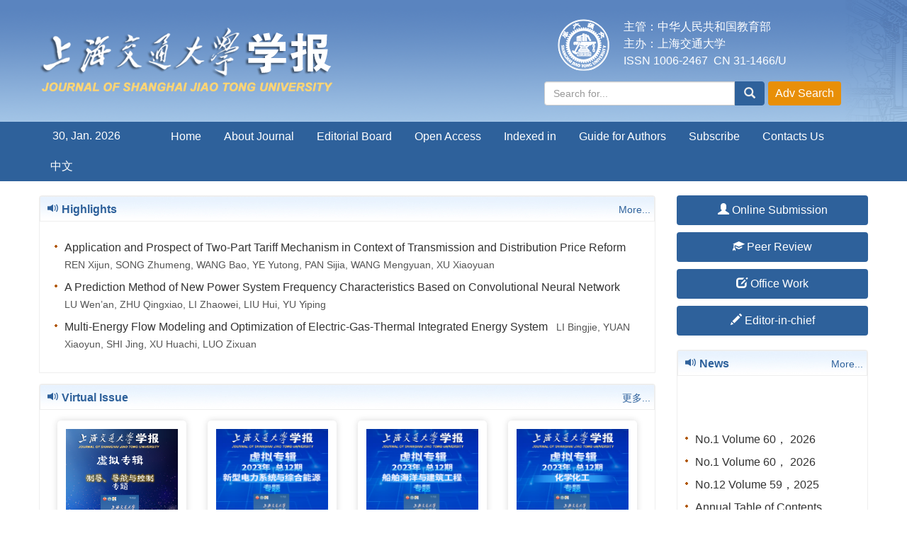

--- FILE ---
content_type: text/html;charset=UTF-8
request_url: https://xuebao.sjtu.edu.cn/EN/1006-2467/home.shtml
body_size: 24824
content:
<!doctype html>
<html>
<head>
<meta charset="utf-8">
<meta http-equiv="X-UA-Compatible" content="IE=edge">
<meta name="viewport" content="width=device-width, initial-scale=1">
<!-- 上述3个meta标签*必须*放在最前面，任何其他内容都*必须*跟随其后！ -->

<TITLE>Journal of Shanghai Jiao Tong University</TITLE>

<script language="javascript" src="https://xuebao.sjtu.edu.cn/js/prototype-1.3.1.js"></script>
<script language="javascript" src="https://xuebao.sjtu.edu.cn/js/jquery1.8.2/jquery.min.js"></script>
<script language="javascript" src="https://xuebao.sjtu.edu.cn/js/modelDialog1.js"></script>
<script language="javascript" src="https://xuebao.sjtu.edu.cn/js/layer2.1/layer.js"></script>
<script language="javascript" src="https://xuebao.sjtu.edu.cn/js/drag.js"></script>
<script language="javascript" src="https://xuebao.sjtu.edu.cn/js/store.js"></script>
<script language="javascript" src="https://xuebao.sjtu.edu.cn/js/download_EN.js"></script>
<LINK rel=stylesheet type=text/css href="https://xuebao.sjtu.edu.cn/js/manu/lrtk.css">
<script language="javascript" src="https://xuebao.sjtu.edu.cn/js/manu/manu.js"></script>
<!--图片显示  弹出窗口-->
<link rel="stylesheet" href="https://xuebao.sjtu.edu.cn/js/colorbox/colorbox.css" />
<script src="https://xuebao.sjtu.edu.cn/js/colorbox/jquery.colorbox.js"></script>
<!--图片显示  弹出窗口   结束-->
<script language="javascript">
$(document).ready(function(){
	$(".figureClass").colorbox({rel:'figureClass', transition:"none", width:"80%", height:"80%"});
	
});
function collectArticle(id){
	var url = window.location.href;
	jQuery.ajax({
		url: "https://xuebao.sjtu.edu.cn/EN/user/addCollectArticle.do",
		data: {
			"articleId": id,
			"url": url
		},
		type: "post",
		success: function(res) {
			if (res == "true") {
				alert("Sucess to collect!");
			} else if (res == "false") {
				alert("This article has been collected!");
			} else if (res.length > 5) {
				window.location.href = "https://xuebao.sjtu.edu.cn/EN/user/userInfo_en.jsp?url=" + res;
			} else {
				alert("Fail to collect this article!");
				window.location.reload();
			}
		},
		error: function() {
			alert("Fail to collect this article!");
		}
	});
}
//选中文章  文章块  变色
function hightlightrowaction(rowid) {
	var thisrow = $("#"+rowid);
	if ($(thisrow).hasClass("selectedrow")) {
		$(thisrow).removeClass("selectedrow");
		$(thisrow).addClass("noselectrow");
	} else {
		$(thisrow).addClass("selectedrow");
		$(thisrow).removeClass("noselectrow");
	}
}

function getScroll() {
    var t, l, w, h; 11.     
    if (document.documentElement && document.documentElement.scrollTop) { 
        t = document.documentElement.scrollTop; 
        l = document.documentElement.scrollLeft; 
        w = document.documentElement.scrollWidth; 
        h = document.documentElement.scrollHeight; 
    } else if (document.body) { 
        t = document.body.scrollTop; 
        l = document.body.scrollLeft; 
        w = document.body.scrollWidth; 
        h = document.body.scrollHeight; 
    } 
    return { t: t, l: l, w: w, h: h }; 
}
function isready1(){
	var flag=0;
	var obj = document.getElementsByName('pid');
	for(var i= 0;i<obj.length;i++){
		if(obj[i].checked){
			flag=1;
			break;
		}
    }
	if(flag==0){
		alert("Please select article!");
		return  false;
	}
	var form = document.getElementById("AbstractList");
	form.action="../article/uniteZhaiYao.do";
	form.submit();
}
function selectall(argu,checkBoxName){
	var obj = document.getElementsByName(checkBoxName);
    for(var i= 0;i<obj.length;i++){
		obj[i].checked = argu.checked;
        //hightlightrowaction('art'+obj[i].value);
        var thisrow = $("#art"+obj[i].value);
        if(obj[i].checked){
        	if (!$(thisrow).hasClass("selectedrow")) {
				$(thisrow).addClass("selectedrow");
				$(thisrow).removeClass("noselectrow");
			}
        }else{
        	if ($(thisrow).hasClass("selectedrow")) {
				$(thisrow).removeClass("selectedrow");
				$(thisrow).addClass("noselectrow");
			}
        }
    }
}
//文章图片显示隐藏用
function togthumb() {
	$(".apwrap").toggleClass("hiden");
	if($('.apwrap').hasClass('hiden'))
		$("#thumbtn").attr("src", "https://xuebao.sjtu.edu.cn/images/sele_pic2.png");
	else
		$("#thumbtn").attr("src", "https://xuebao.sjtu.edu.cn/images/sele_pic1.png");
}
//导出
function downloadCitations(type){
	var flag=0;
	var ids="";
	var obj = document.getElementsByName('pid');
	for(var i= 0;i<obj.length;i++){
		if(obj[i].checked){
			flag=1;
			ids+=obj[i].value+",";
		}
    }
	if(flag==0){
		alert("Please select article!");
		return  false;
	}
	window.location.href="https://xuebao.sjtu.edu.cn/EN/article/getTxtFiles.do?fileType="+type+"&articleIds="+ids;
}
function DrawImage(ImgD,FitWidth,FitHeight){
	var image=new Image();
	image.src=ImgD.src;
	if(image.width>0 && image.height>0){
		if(image.width/image.height>= FitWidth/FitHeight){
			if(image.width>FitWidth){
				ImgD.width=FitWidth;
				ImgD.height=(image.height*FitWidth)/image.width;
			}else{
				ImgD.width=image.width;
				ImgD.height=image.height;
			}
		} else{
			if(image.height>FitHeight){
				ImgD.height=FitHeight;
				ImgD.width=(image.width*FitHeight)/image.height;
			}else{
				ImgD.width=image.width;
				ImgD.height=image.height;
			}
		}
	}
}

</SCRIPT>

<style type="text/css">
.black_overlay{
    display: none;
    position: absolute;
    top: 0%;
    left: 0%;
    width: 100%;
    height: 100%;
    background-color: #D8D8D8;
    z-index:1001;
    -moz-opacity: 0.8;
    opacity:.80;
    filter: alpha(opacity=80);
}
.waiting_content {
    display: none;
    position: absolute;
    top: 15%;
    left: 25%;
    width: 50%;
    padding: 16px;
    border: 1px solid orange;
    background-color: white;
    z-index:1002;
    overflow: auto;
}
</style>

<!-- 浮动广告开始-->
	<SCRIPT type=text/javascript> 
		 function hidead()
			{
				document.getElementById("ad1").style.display="none";
			}
		function addEvent(obj,evtType,func,cap){ 
				cap=cap||false; 
				if(obj.addEventListener){ 
					obj.addEventListener(evtType,func,cap); 
					return true; 
				}else if(obj.attachEvent)
				{ 
					if(cap){ 
						obj.setCapture(); 
						return true; 
					}else{ 
						return obj.attachEvent("on" + evtType,func); 
					} 
				}else{ 
					return false; 
				} 
		} 
	function getPageScroll(){ 
		var xScroll,yScroll; 
		if (self.pageXOffset) { 
			xScroll = self.pageXOffset; 
		} else if (document.documentElement && document.documentElement.scrollLeft){ 
			xScroll = document.documentElement.scrollLeft; 
		} else if (document.body) { 
			xScroll = document.body.scrollLeft; 
		} 
		if (self.pageYOffset) { 
			yScroll = self.pageYOffset; 
		} else if (document.documentElement && document.documentElement.scrollTop){ 
			yScroll = document.documentElement.scrollTop; 
		} else if (document.body) { 
			yScroll = document.body.scrollTop; 
		} 
			arrayPageScroll = new Array(xScroll,yScroll); 
			return arrayPageScroll; 
	} 
		function GetPageSize(){ 
			var xScroll, yScroll; 
		if (window.innerHeight && window.scrollMaxY) { 
			xScroll = document.body.scrollWidth; 
			yScroll = window.innerHeight + window.scrollMaxY; 
		} else if (document.body.scrollHeight > document.body.offsetHeight){ 
			xScroll = document.body.scrollWidth; 
			yScroll = document.body.scrollHeight; 
		} else { 
			xScroll = document.body.offsetWidth; 
			yScroll = document.body.offsetHeight; 
		} 
		var windowWidth, windowHeight; 
		if (self.innerHeight) { 
			windowWidth = self.innerWidth; 
			windowHeight = self.innerHeight; 
		} else if (document.documentElement && document.documentElement.clientHeight) { 
			windowWidth = document.documentElement.clientWidth; 
			windowHeight = document.documentElement.clientHeight; 
		} else if (document.body) { 
			windowWidth = document.body.clientWidth; 
			windowHeight = document.body.clientHeight; 
		} 
		if(yScroll < windowHeight){ 
			pageHeight = windowHeight; 
		} else { 
			pageHeight = yScroll; 
		} 
		if(xScroll < windowWidth){ 
			pageWidth = windowWidth; 
		} else { 
			pageWidth = xScroll; 
		} 
			arrayPageSize = new Array(pageWidth,pageHeight,windowWidth,windowHeight) 
			return arrayPageSize; 
		} 

		var AdMoveConfig=new Object(); 
		AdMoveConfig.IsInitialized=false; 
		AdMoveConfig.ScrollX=0; 
		AdMoveConfig.ScrollY=0; 
		AdMoveConfig.MoveWidth=0; 
		AdMoveConfig.MoveHeight=0; 
		AdMoveConfig.Resize=function(){ 
			var winsize=GetPageSize(); 
			AdMoveConfig.MoveWidth=winsize[2]; 
			AdMoveConfig.MoveHeight=winsize[3]; 
			AdMoveConfig.Scroll(); 
		} 
		AdMoveConfig.Scroll=function(){ 
			var winscroll=getPageScroll(); 
			AdMoveConfig.ScrollX=winscroll[0]; 
			AdMoveConfig.ScrollY=winscroll[1]; 
		} 
		addEvent(window,"resize",AdMoveConfig.Resize); 
		addEvent(window,"scroll",AdMoveConfig.Scroll); 
		function AdMove(id){ 
		if(!AdMoveConfig.IsInitialized){ 
			AdMoveConfig.Resize(); 
			AdMoveConfig.IsInitialized=true; 
		} 
		var obj=document.getElementById(id); 
		obj.style.position="absolute"; 
		var W=AdMoveConfig.MoveWidth-obj.offsetWidth; 
		var H=AdMoveConfig.MoveHeight-obj.offsetHeight; 
		var x = W*Math.random(),y = H*Math.random(); 
		var rad=(Math.random()+1)*Math.PI/6; 
		var kx=Math.sin(rad),ky=Math.cos(rad); 
		var dirx = (Math.random()<0.5?1:-1), diry = (Math.random()<0.5?1:-1); 
		var step = 1; 
		var interval; 
		this.SetLocation=function(vx,vy){x=vx;y=vy;} 
		this.SetDirection=function(vx,vy){dirx=vx;diry=vy;} 
		obj.CustomMethod=function(){ 
		obj.style.left = (x + AdMoveConfig.ScrollX) + "px"; 
		obj.style.top = (y + AdMoveConfig.ScrollY) + "px"; 
		rad=(Math.random()+1)*Math.PI/6; 
		W=AdMoveConfig.MoveWidth-obj.offsetWidth; 
		H=AdMoveConfig.MoveHeight-obj.offsetHeight; 
		x = x + step*kx*dirx; 
		if (x < 0){
			dirx = 1;x = 0;kx=Math.sin(rad);ky=Math.cos(rad);
		} 
		if (x > W){
			dirx = -1;x = W;kx=Math.sin(rad);ky=Math.cos(rad);
		} 
		y = y + step*ky*diry; 
		if (y < 0){
			diry = 1;y = 0;kx=Math.sin(rad);ky=Math.cos(rad);
		} 
		if (y > H){
			diry = -1;y = H;kx=Math.sin(rad);ky=Math.cos(rad);
			} 
		} 
		this.Run=function(){ 
			var delay = 10; 
			interval=setInterval(obj.CustomMethod,delay); 
			obj.onmouseover=function(){clearInterval(interval);} 
			obj.onmouseout=function(){interval=setInterval(obj.CustomMethod, delay);} 
		} 
	} 
	</SCRIPT> 
		<SCRIPT type=text/javascript> 
		var ad1=new AdMove("ad1"); 
		ad1.Run(); 
				//多组漂浮 
				//var ad1=new AdMove("ad2"); 
		//ad2.Run(); 
	</SCRIPT>	
<!--漂浮结束-->

<link href="https://xuebao.sjtu.edu.cn/images/1006-2467/css/bootstrap.min.css" rel="stylesheet">
<link rel="stylesheet" href="https://xuebao.sjtu.edu.cn/images/1006-2467/css/css.css">
<script src="https://xuebao.sjtu.edu.cn/js/jquery/jquery.min.js"></script>
<script src="https://xuebao.sjtu.edu.cn/images/1006-2467/js/bootstrap.min.js"></script>
<link rel="stylesheet" href="https://xuebao.sjtu.edu.cn/images/1006-2467/fonts/font-awesome.min.css">

<!--兼容性问题-->
<!-- HTML5 shim and Respond.js for IE8 support of HTML5 elements and media queries -->
<!-- WARNING: Respond.js doesn't work if you view the page via file:// -->
<!--[if lt IE 9]>
<script src="https://cdn.bootcss.com/html5shiv/3.7.3/html5shiv.min.js"></script>
<script src="https://cdn.bootcss.com/respond.js/1.4.2/respond.min.js"></script>
<![endif]-->


<script language="javascript">
$(document).ready(function () {
	$("#online_first").load("../article/asap.do");
	$("#zuixin").load("../article/showNewArticleSimple.do");
	$("#guokan").load("../article/showOldVolumnSimple.do");
	$("#featured_articles").load("../article/showHotArticleSimple.do");
	$("#most_downloader").load("../article/showDownloadTopListSimple.do?year=0");
	$("#most_browse").load("../article/showBrowseTopListSimple.do?year=0");
	$("#most_cited").load("../article/showBeiyincishuTopSimple.do");
});
</script>


</HEAD>

<!--本页所执行的功能已经写入过滤器，但很多vm调用此页，因本此页暂不能删除 -->
	
	 

<BODY>
<!--头部-->
<!--头部-->
<header class="banner1">
  <div class="container">
  <div class="row">
    <div class="col-md-7 logo">
      <h1> <img src="https://xuebao.sjtu.edu.cn/images/1006-2467/images/logo.png" class="img-responsive" data-bd-imgshare-binded="1"> </h1>
    </div>
    <div class="col-md-5 hidden-sm hidden-xs">
	<div class="row">
	<div class="col-md-3 issn text-right">
	<div class="row">
	<img src="https://xuebao.sjtu.edu.cn/images/1006-2467/images/logo_xy.png">
	</div>
	</div>
	<div class="col-md-9 text-right issn" style="text-align: left">
主管：中华人民共和国教育部<br>
主办：上海交通大学<br>
ISSN 1006-2467 &nbsp;CN 31-1466/U
    </div>
	</div>
      <div class="btn-toolbar btn-p input-group" role="toolbar">
			<IFRAME id="search1" src="https://xuebao.sjtu.edu.cn/EN/article/quickSearch.do" width="460" height="40" border="0" scrolling="no" frameborder="0" allowtransparency="true"></IFRAME>
	  </div>
	  </div>
	  </div>
  </div>
  </div>
</header>
<div class="navbar site-nav site-nav-en whitebg">
  <div class="container">
  <div class="row">
    <div class="navbar-header">
      <button class="navbar-toggle " type="button" data-toggle="collapse" data-target=".navbar-collapse"> <span class="sr-only">导航切换</span> <span class="icon-bar"></span> <span class="icon-bar"></span> <span class="icon-bar"></span> </button>
      <a class="navbar-brand visible-xs" href="https://xuebao.sjtu.edu.cn">Journal of Shanghai Jiao Tong University</a> </div>
    <div class="navbar-collapse collapse" role="navigation">
      <ul class="nav navbar-nav">
      <li style="width:150px;line-height: 40px;text-align: center;margin-right: 20px;">
      	<span style="color:#fff" class="phone-none"><script language="JavaScript">
							function PageDate()
							{
							currentDate = new Date()
							with (currentDate)
							{
							day=getDay()
							this.document.write(getDate()+', ')
							month=getMonth()
							if (month==0){document.write('Jan. ')}
							if (month==1){document.write('Feb. ')}
							if (month==2){document.write('March ')}
							if (month==3){document.write('Apr. ')}
							if (month==4){document.write('May. ')}
							if (month==5){document.write('Jun. ')}
							if (month==6){document.write('Jul. ')}
							if (month==7){document.write('Aug. ')}
							if (month==8){document.write('Sept. ')}
							if (month==9){document.write('Oct. ')}
							if (month==10){document.write('Nov. ')}
							if (month==11){document.write('Dec. ')}
							this.document.write(getFullYear())
							}
							}
							PageDate()
                </script></span>　
      	
      	</li>
        <li><a href="https://xuebao.sjtu.edu.cn/EN/1006-2467/home.shtml">Home</a></li>
        							<li><a href="https://xuebao.sjtu.edu.cn/EN/column/column2017.shtml">About Journal</a></li>
												<li><a href="https://xuebao.sjtu.edu.cn/EN/column/column2018.shtml">Editorial Board</a></li>
												<li><a href="https://xuebao.sjtu.edu.cn/EN/column/column2026.shtml">Open Access</a></li>
												<li><a href="https://xuebao.sjtu.edu.cn/EN/column/column2025.shtml">Indexed in</a></li>
												<li><a href="https://xuebao.sjtu.edu.cn/EN/column/column2019.shtml">Guide for Authors</a></li>
												<li><a href="https://xuebao.sjtu.edu.cn/EN/column/column2021.shtml">Subscribe</a></li>
												<li><a href="https://xuebao.sjtu.edu.cn/EN/column/column2024.shtml">Contacts Us</a></li>
					        <li><a href="https://xuebao.sjtu.edu.cn/CN/1006-2467/home.shtml">中文</a></li>
      </ul>
    </div>
  </div>
  </div>
</div>
<div class="container whitebg" style="height: 20px"></div>
<!--头部end-->
<script src='http://tongji.journalreport.cn/mstatistics.service.js' ></script><script>recordAdd('4d01903f46414e618fbda15b598f2f76')</script>
<!--移动设备可见-->
<div class="container-fluid app-search container whitebg hidden-lg">
<IFRAME id="search1" src="https://xuebao.sjtu.edu.cn/EN/article/quickSearch.do" width="360" height="40" border="0" scrolling="no" frameborder="0" allowtransparency="true"></IFRAME>
</div>
<!--移动设备可见--> 

<!--中间-->





<div class="container whitebg">
  <div class="row">
    <div class="col-md-9"> 
      
      
	  <!--推荐阅读--> 
	<div class="center-box border-radius" style="margin-bottom: 15px;">
		 <h4 class="column"><i class="glyphicon glyphicon-volume-up"></i> Highlights<a href="../article/showHotArticle.do" class="text-muted pull-right more">More...</a></h4>
		 <div class="cur-box">

		










<div class="xinwen news">
<ul>



<li>
							<a href="https://xuebao.sjtu.edu.cn/EN/10.16183/j.cnki.jsjtu.2023.102" target="_blank" class="txt_biaoti_EN1">Application and Prospect of Two-Part Tariff Mechanism in Context of Transmission and Distribution Price Reform</a><span class="ztzz"> &nbsp; REN Xijun, SONG Zhumeng, WANG Bao, YE Yutong, PAN Sijia, WANG Mengyuan, XU Xiaoyuan</span>
						
</li>



<li>
							<a href="https://xuebao.sjtu.edu.cn/EN/10.16183/j.cnki.jsjtu.2023.071" target="_blank" class="txt_biaoti_EN1">A Prediction Method of New Power System Frequency Characteristics Based on Convolutional Neural Network</a><span class="ztzz"> &nbsp; LU Wen’an, ZHU Qingxiao, LI Zhaowei, LIU Hui, YU Yiping</span>
						
</li>



<li>
							<a href="https://xuebao.sjtu.edu.cn/EN/10.16183/j.cnki.jsjtu.2022.494" target="_blank" class="txt_biaoti_EN1">Multi-Energy Flow Modeling and Optimization of Electric-Gas-Thermal Integrated Energy System</a><span class="ztzz"> &nbsp; LI Bingjie, YUAN Xiaoyun, SHI Jing, XU Huachi, LUO Zixuan</span>
						
</li>


 
  
  </ul>
</div>









	</div>
	</div>

<!--推荐阅读end--> 

  <!--zt--> 
	<div class="center-box border-radius" style="margin-bottom: 15px;">
		 <h4 class="column"><i class="glyphicon glyphicon-volume-up"></i>
		 Virtual Issue<a href="../subject/listSubject.do" class="text-muted pull-right more">更多...</a></h4>
	<div class="cur-box">

		

















<div class="col-md-3 col-sm-6">
    <div class="zhuanti-list box">
		<a href="https://xuebao.sjtu.edu.cn/EN/subject/listSubjectChapters.do?subjectId=1744268730414">
		<img src="https://xuebao.sjtu.edu.cn/fileup/1006-2467/subject/20250410152429.png" class="img-responsive">
		<span class="fenlei">Guidance, Navigation and Control</span></a>
    </div>
</div>




<div class="col-md-3 col-sm-6">
    <div class="zhuanti-list box">
		<a href="https://xuebao.sjtu.edu.cn/EN/subject/listSubjectChapters.do?subjectId=1705301883250">
		<img src="https://xuebao.sjtu.edu.cn/fileup/1006-2467/subject/20240115152514.png" class="img-responsive">
		<span class="fenlei"></span></a>
    </div>
</div>




<div class="col-md-3 col-sm-6">
    <div class="zhuanti-list box">
		<a href="https://xuebao.sjtu.edu.cn/EN/subject/listSubjectChapters.do?subjectId=1705304236836">
		<img src="https://xuebao.sjtu.edu.cn/fileup/1006-2467/subject/20240115153716.png" class="img-responsive">
		<span class="fenlei"></span></a>
    </div>
</div>




<div class="col-md-3 col-sm-6">
    <div class="zhuanti-list box">
		<a href="https://xuebao.sjtu.edu.cn/EN/subject/listSubjectChapters.do?subjectId=1705305041404">
		<img src="https://xuebao.sjtu.edu.cn/fileup/1006-2467/subject/20240115155041.png" class="img-responsive">
		<span class="fenlei"></span></a>
    </div>
</div>























































	</div>
	</div>
      
      <!--当期current issue--> 
      
      <ul id="myTabs" class="nav nav-tabs home-biaoqiannav" role="tablist">
        <li role="presentation" class="active"><a href="#dqml" id="dqml-tab" role="tab" data-toggle="tab" aria-controls="dqml" aria-expanded="true" class="bgfff">Current Issue</a></li>
        <li role="presentation" class=""><a href="#zxly" role="tab" id="zxly-tab" data-toggle="tab" aria-controls="zxly" aria-expanded="false" class="bgfff">Online First</a></li>
        <li role="presentation" class=""><a href="#gkll" role="tab" id="gkll-tab" data-toggle="tab" aria-controls="gkll" aria-expanded="false" class="bgfff">Archive</a></li>
        <li role="presentation" class=""><a href="#xzph" role="tab" id="xzph-tab" data-toggle="tab" aria-controls="xzph" aria-expanded="false" class="bgfff">Top Downloaded</a></li>
        <li role="presentation" class=""><a href="#ydph" role="tab" id="ydph-tab" data-toggle="tab" aria-controls="ydph" aria-expanded="false" class="bgfff">Top Read</a></li>
        <li role="presentation" class=""><a href="#yyph" role="tab" id="yyph-tab" data-toggle="tab" aria-controls="yyph" aria-expanded="false" class="bgfff">Top Cited</a></li>
      </ul>
      <div id="myTabContent" class="tab-content home-biaoqian overflow1" style="margin-bottom: 20px;">
       
        <div role="tabpanel" class="tab-pane fade active in" id="dqml" aria-labelledby="dqml-tab">
        <!--目录-->
          <FORM id="AbstractList" action="../article/uniteZhaiYao.do" method=post target=_blank>
          <div class="btn-box">
		   <span class="date">
			   28 January 2026, Volume 60 Issue 1
			   </span>
			   <span class="pre-btn">
			    <a href='../volumn/volumn_3199.shtml'>Previous Issue</a>						&nbsp;&nbsp;
					 			   </span>
		   </div>
          

    			
    		
                         
						  						  						  						                    	<DIV class=articlesectionlisting>
                    	<A name="New Type Power System and the Integrated Energy"></A>
                    	<DIV class=dbt_header>New Type Power System and the Integrated Energy</DIV>
                    	</DIV>
                    	                    	                      						<DIV id='art48493' class=noselectrow>
							<TABLE width="100%">
                          		<TBODY>
                         	 	<TR>
                            		<TD align="left" vAlign=top class=article_checkbox_cell>
                            			<INPUT id='thisart_48493' class=article_checkbox onclick="hightlightrowaction('art48493')" value='48493' alt=Select type=checkbox name=pid> 
                              			<LABEL class=hidelabel for='thisart_48493' style="display:none;">Select</LABEL>
                              		</TD>
                            		<td align="left" style="PADDING-BOTTOM: 3px; PADDING-LEFT: 0px; WIDTH: 100%; PADDING-RIGHT: 0px; VERTICAL-ALIGN: top; PADDING-TOP: 0px">
																						<a target="_blank" href="https://xuebao.sjtu.edu.cn/EN/10.16183/j.cnki.jsjtu.2024.128" class="txt_biaoti">A Review of Optimal Allocation and Operation of Energy Storage System for Peak Shaving and Frequency Regulation in New Type Power Systems</a>
											                            			<iframe src="https://xuebao.sjtu.edu.cn/EN/article/articleDownloadControl.do?articleId=48493"  width="15" height="15"  scrolling=no frameborder=0 allowtransparency="true"></iframe> 
						
                            			<div class="authorList">
                            				<span class="abs_zuozhe">FENG Mengyuan, WEN Shuli, SHI Shanshan, WANG Haojing, ZHU Miao, YANG Wen</span>
                            			</div>
                              			<span class="abs_njq">2026, 60 (<strong>1</strong>):&nbsp;
																					1-18.&nbsp;
																				<br class="hidden-lg">
										doi: <a href="https://doi.org/10.16183/j.cnki.jsjtu.2024.128" target="_blank">10.16183/j.cnki.jsjtu.2024.128</a>
																				</span>
                              			<br />
                              			<div class="links1">
	                                		<img src="https://xuebao.sjtu.edu.cn/images/abstract2.png" width="16" height="16" /> 
	                                		<a class="txt_zhaiyao1" href="javascript:void(0)" onclick= "if (document.getElementById('Abstract48493').style.display=='block') document.getElementById('Abstract48493').style.display='none'; else document.getElementById('Abstract48493').style.display='block'">Abstract</a> 
	                                		( <FONT color=red>




1160</FONT> )&nbsp;&nbsp; 
	                                				                                		<img src="https://xuebao.sjtu.edu.cn/images/htm.png" width="16" height="16" /> 
		                                		<a class="txt_zhaiyao1" href="#" onclick="lsdy1('RICH_HTML','48493','https://xuebao.sjtu.edu.cn','2026','article/2026/1006-2467/1006-2467-60-1-1.shtml');return false;">HTML</a> 
	                                		(<FONT color=red>





5 </FONT>)&nbsp;&nbsp; 
												                                		
												                                		 <img src="https://xuebao.sjtu.edu.cn/images/pdf.png" width="16" height="16" />
	                                		<a class="txt_zhaiyao1" href="#1" onclick="lsdy1('PDF','48493','https://xuebao.sjtu.edu.cn','2026','3204');return false;">PDF</a> (3194KB)
											(<FONT color=red>





927

</FONT>)&nbsp;&nbsp; 
											
																						
										</div>
                                		<div id="Abstract48493" class="white_content">
			                            	<p id="p00010">To achieve China’s “dual carbon” goal, integrating large-scale renewable energy into power grids has become an irreversible trend. With the continuous increase in the use of renewable energy, the wind and solar power integration poses critical challenges to the stable operation of the power system. With the perfect dynamic response of active and reactive power, energy storage system can smooth power fluctuations caused by intermittent and uncertain renewable energy, which is conducive to promoting the access of large-scale new energy, realizing the smooth load regulation, and improving the interactive friendliness of the power grid. First, starting from the development of energy storage technology, this paper introduces the domestic and foreign research status of energy storage participating in the auxiliary service market of power peak regulation and frequency modulation. Then, it conducts a comprehensive review on the optimization configuration of energy storage systems taking into account peak shaving and frequency regulation requirements, analyzing from two perspectives: single-type setup and hybrid energy storage. Additionally, it summarizes the solving algorithms for the optimal configuration of energy storage systems. Afterwards, it proposes a grid-friendly new power system based on energy storage participation, and elaborates on collaborative scheduling methods and control strategies in multiple time scales and multiple regions from the perspective of collaborative operation. Finally, it provides an outlook on the future research direction of energy storage from four aspects, which are shared cloud energy storage, numerical intelligent aggregation modeling,intelligent and adaptive control technology, and improving multi-regional cooperation and standardization policy mechanism.</p>
			                            </div>


                              			<span class="txt_zhaiyao3">
                              					                              					                              					<a class="txt_zhaiyao3" target="_blank" href="https://xuebao.sjtu.edu.cn/EN/10.16183/j.cnki.jsjtu.2024.128#FigureTableTab">Figures and Tables</a> | 
	                              					                              					                              					<a class="txt_zhaiyao3" target="_blank" href="https://xuebao.sjtu.edu.cn/EN/10.16183/j.cnki.jsjtu.2024.128#ReferenceTab">References</a> | 
	                              					                              					                              				<a class="txt_zhaiyao3" target="_blank" href="https://xuebao.sjtu.edu.cn/EN/10.16183/j.cnki.jsjtu.2024.128#RelatedCitationTab">Related Articles</a> | 
	                              				<a class="txt_zhaiyao3" target="_blank" href="https://xuebao.sjtu.edu.cn/EN/10.16183/j.cnki.jsjtu.2024.128#MetricsTab">Metrics</a>
                              				                              			</span>
                              			
										                              		</td>
                            	</TR>
                            	</TBODY>
                    		</TABLE>
                  		</DIV>
                  									  						  						                      						<DIV id='art49373' class=noselectrow>
							<TABLE width="100%">
                          		<TBODY>
                         	 	<TR>
                            		<TD align="left" vAlign=top class=article_checkbox_cell>
                            			<INPUT id='thisart_49373' class=article_checkbox onclick="hightlightrowaction('art49373')" value='49373' alt=Select type=checkbox name=pid> 
                              			<LABEL class=hidelabel for='thisart_49373' style="display:none;">Select</LABEL>
                              		</TD>
                            		<td align="left" style="PADDING-BOTTOM: 3px; PADDING-LEFT: 0px; WIDTH: 100%; PADDING-RIGHT: 0px; VERTICAL-ALIGN: top; PADDING-TOP: 0px">
																						<a target="_blank" href="https://xuebao.sjtu.edu.cn/EN/10.16183/j.cnki.jsjtu.2024.142" class="txt_biaoti">Mechanism of Power Transfer Limit Under Multiple Electrical Constraints for Grid-Connected New Energy Units and Full-Power Operation Conditions in Weak Grids</a>
											                            			<iframe src="https://xuebao.sjtu.edu.cn/EN/article/articleDownloadControl.do?articleId=49373"  width="15" height="15"  scrolling=no frameborder=0 allowtransparency="true"></iframe> 
						
                            			<div class="authorList">
                            				<span class="abs_zuozhe">ZHANG Yu, ZHANG Chen, LIU Hui, YU Siqi, WU Linlin, CAI Xu</span>
                            			</div>
                              			<span class="abs_njq">2026, 60 (<strong>1</strong>):&nbsp;
																					19-31.&nbsp;
																				<br class="hidden-lg">
										doi: <a href="https://doi.org/10.16183/j.cnki.jsjtu.2024.142" target="_blank">10.16183/j.cnki.jsjtu.2024.142</a>
																				</span>
                              			<br />
                              			<div class="links1">
	                                		<img src="https://xuebao.sjtu.edu.cn/images/abstract2.png" width="16" height="16" /> 
	                                		<a class="txt_zhaiyao1" href="javascript:void(0)" onclick= "if (document.getElementById('Abstract49373').style.display=='block') document.getElementById('Abstract49373').style.display='none'; else document.getElementById('Abstract49373').style.display='block'">Abstract</a> 
	                                		( <FONT color=red>




318</FONT> )&nbsp;&nbsp; 
	                                				                                		<img src="https://xuebao.sjtu.edu.cn/images/htm.png" width="16" height="16" /> 
		                                		<a class="txt_zhaiyao1" href="#" onclick="lsdy1('RICH_HTML','49373','https://xuebao.sjtu.edu.cn','2026','article/2026/1006-2467/1006-2467-60-1-19.shtml');return false;">HTML</a> 
	                                		(<FONT color=red>





4 </FONT>)&nbsp;&nbsp; 
												                                		
												                                		 <img src="https://xuebao.sjtu.edu.cn/images/pdf.png" width="16" height="16" />
	                                		<a class="txt_zhaiyao1" href="#1" onclick="lsdy1('PDF','49373','https://xuebao.sjtu.edu.cn','2026','3204');return false;">PDF</a> (2262KB)
											(<FONT color=red>





207

</FONT>)&nbsp;&nbsp; 
											
																						
										</div>
                                		<div id="Abstract49373" class="white_content">
			                            	<p id="p00010">To address the issue of active power transfer limits for new energy units in weak grids, current research lacks analytical methods that consider multiple electrical constraints of new energy systems, including constraints such as maximum steady-state operating current and the voltage variation range at the grid connection point. To this end, the static voltage feasible region of new energy converters under multiple electrical constraints based on electrical isoclines is characterized, and analytical expressions for the power transfer limit under these constraints are derived accordingly. Then, the mechanism of active power transfer limitation for new energy units in weak power grids is analyzed, and the impact of various parameters and the static characteristics of <i>Q</i>-<i>V</i> control on active power transfer is studied. Next, to satisfy the requirement of operate delivering power in weak girds within the rated range, the minimum parameter requirements to ensure normal operation of converters are investigated, and the boundary range of the <i>Q</i>-<i>V</i> droop coefficient that satisfies multiple electrical constraints is derived. Finally, the proposed theoretical method is comprehensively validated through PSCAD/EMTDC simulations under an ultra-weak power grid with a short-circuit ratio of 1.05.</p>
			                            </div>


                              			<span class="txt_zhaiyao3">
                              					                              					                              					<a class="txt_zhaiyao3" target="_blank" href="https://xuebao.sjtu.edu.cn/EN/10.16183/j.cnki.jsjtu.2024.142#FigureTableTab">Figures and Tables</a> | 
	                              					                              					                              					<a class="txt_zhaiyao3" target="_blank" href="https://xuebao.sjtu.edu.cn/EN/10.16183/j.cnki.jsjtu.2024.142#ReferenceTab">References</a> | 
	                              					                              					                              				<a class="txt_zhaiyao3" target="_blank" href="https://xuebao.sjtu.edu.cn/EN/10.16183/j.cnki.jsjtu.2024.142#RelatedCitationTab">Related Articles</a> | 
	                              				<a class="txt_zhaiyao3" target="_blank" href="https://xuebao.sjtu.edu.cn/EN/10.16183/j.cnki.jsjtu.2024.142#MetricsTab">Metrics</a>
                              				                              			</span>
                              			
										                              		</td>
                            	</TR>
                            	</TBODY>
                    		</TABLE>
                  		</DIV>
                  									  						  						                      						<DIV id='art47989' class=noselectrow>
							<TABLE width="100%">
                          		<TBODY>
                         	 	<TR>
                            		<TD align="left" vAlign=top class=article_checkbox_cell>
                            			<INPUT id='thisart_47989' class=article_checkbox onclick="hightlightrowaction('art47989')" value='47989' alt=Select type=checkbox name=pid> 
                              			<LABEL class=hidelabel for='thisart_47989' style="display:none;">Select</LABEL>
                              		</TD>
                            		<td align="left" style="PADDING-BOTTOM: 3px; PADDING-LEFT: 0px; WIDTH: 100%; PADDING-RIGHT: 0px; VERTICAL-ALIGN: top; PADDING-TOP: 0px">
																						<a target="_blank" href="https://xuebao.sjtu.edu.cn/EN/10.16183/j.cnki.jsjtu.2024.054" class="txt_biaoti">Oscillation Suppression Method of Power Electronic Alternating Current Distribution System Based on Weak Point Location</a>
											                            			<iframe src="https://xuebao.sjtu.edu.cn/EN/article/articleDownloadControl.do?articleId=47989"  width="15" height="15"  scrolling=no frameborder=0 allowtransparency="true"></iframe> 
						
                            			<div class="authorList">
                            				<span class="abs_zuozhe">SHEN Bing, CHAI Wei, WANG Kai, LI Xiaoyuan, L&#x000DC; Jing</span>
                            			</div>
                              			<span class="abs_njq">2026, 60 (<strong>1</strong>):&nbsp;
																					32-41.&nbsp;
																				<br class="hidden-lg">
										doi: <a href="https://doi.org/10.16183/j.cnki.jsjtu.2024.054" target="_blank">10.16183/j.cnki.jsjtu.2024.054</a>
																				</span>
                              			<br />
                              			<div class="links1">
	                                		<img src="https://xuebao.sjtu.edu.cn/images/abstract2.png" width="16" height="16" /> 
	                                		<a class="txt_zhaiyao1" href="javascript:void(0)" onclick= "if (document.getElementById('Abstract47989').style.display=='block') document.getElementById('Abstract47989').style.display='none'; else document.getElementById('Abstract47989').style.display='block'">Abstract</a> 
	                                		( <FONT color=red>




211</FONT> )&nbsp;&nbsp; 
	                                				                                		<img src="https://xuebao.sjtu.edu.cn/images/htm.png" width="16" height="16" /> 
		                                		<a class="txt_zhaiyao1" href="#" onclick="lsdy1('RICH_HTML','47989','https://xuebao.sjtu.edu.cn','2026','article/2026/1006-2467/1006-2467-60-1-32.shtml');return false;">HTML</a> 
	                                		(<FONT color=red>





5 </FONT>)&nbsp;&nbsp; 
												                                		
												                                		 <img src="https://xuebao.sjtu.edu.cn/images/pdf.png" width="16" height="16" />
	                                		<a class="txt_zhaiyao1" href="#1" onclick="lsdy1('PDF','47989','https://xuebao.sjtu.edu.cn','2026','3204');return false;">PDF</a> (2162KB)
											(<FONT color=red>





198

</FONT>)&nbsp;&nbsp; 
											
																						
										</div>
                                		<div id="Abstract47989" class="white_content">
			                            	<p id="p00010">In recent years, power electronic converters have been widely used in alternating current (AC) power distribution systems due to their controllability and flexibility. However, as the penetration of power electronic equipment continues to increase, the oscillation stability issues caused by high-penetration power electronics have become one of the key technical challenges faced by new power systems. In actual AC power distribution systems, the sub/super-synchronous oscillation problems occur frequently, seriously affecting industrial production and the safe and stable operation of power grid. Therefore, an oscillation suppression method for power electronic AC distribution system based on weak point location is proposed in this paper. First, the sub/super-synchronous stability of multi-machine system is analyzed based on dominant eigenvalue by constructing the frequency-domain impedance network of power electronic AC power distribution system and establishing the node admittance matrix model of the system. Then, the participation factor matrix of the weak mode of the system is further calculated to determine the weak nodes, and node coupling degree is defined to quantitatively evaluate the interaction between nodes. Finally, an oscillation suppression method based on DC voltage feedback active damping is proposed. The effectiveness of the proposed method is verified through case studies on an actual power electronic AC power distribution system.</p>
			                            </div>


                              			<span class="txt_zhaiyao3">
                              					                              					                              					<a class="txt_zhaiyao3" target="_blank" href="https://xuebao.sjtu.edu.cn/EN/10.16183/j.cnki.jsjtu.2024.054#FigureTableTab">Figures and Tables</a> | 
	                              					                              					                              					<a class="txt_zhaiyao3" target="_blank" href="https://xuebao.sjtu.edu.cn/EN/10.16183/j.cnki.jsjtu.2024.054#ReferenceTab">References</a> | 
	                              					                              					                              					<a class="txt_zhaiyao3" target="_blank" href="https://xuebao.sjtu.edu.cn/EN/10.16183/j.cnki.jsjtu.2024.054#MaterialTab">Supplementary Material</a> | 
	                              					                              				<a class="txt_zhaiyao3" target="_blank" href="https://xuebao.sjtu.edu.cn/EN/10.16183/j.cnki.jsjtu.2024.054#RelatedCitationTab">Related Articles</a> | 
	                              				<a class="txt_zhaiyao3" target="_blank" href="https://xuebao.sjtu.edu.cn/EN/10.16183/j.cnki.jsjtu.2024.054#MetricsTab">Metrics</a>
                              				                              			</span>
                              			
										                              		</td>
                            	</TR>
                            	</TBODY>
                    		</TABLE>
                  		</DIV>
                  									  						  						                      						<DIV id='art48923' class=noselectrow>
							<TABLE width="100%">
                          		<TBODY>
                         	 	<TR>
                            		<TD align="left" vAlign=top class=article_checkbox_cell>
                            			<INPUT id='thisart_48923' class=article_checkbox onclick="hightlightrowaction('art48923')" value='48923' alt=Select type=checkbox name=pid> 
                              			<LABEL class=hidelabel for='thisart_48923' style="display:none;">Select</LABEL>
                              		</TD>
                            		<td align="left" style="PADDING-BOTTOM: 3px; PADDING-LEFT: 0px; WIDTH: 100%; PADDING-RIGHT: 0px; VERTICAL-ALIGN: top; PADDING-TOP: 0px">
																						<a target="_blank" href="https://xuebao.sjtu.edu.cn/EN/10.16183/j.cnki.jsjtu.2024.073" class="txt_biaoti">Adaptive Reclosing and Fault Recovery Strategies for Large Scale Distributed Generation Access in Distribution Networks</a>
											                            			<iframe src="https://xuebao.sjtu.edu.cn/EN/article/articleDownloadControl.do?articleId=48923"  width="15" height="15"  scrolling=no frameborder=0 allowtransparency="true"></iframe> 
						
                            			<div class="authorList">
                            				<span class="abs_zuozhe">WANG Ruoqi, HU Yan, YANG Zengli, WANG Jing, WU Di, ZHANG Zhen</span>
                            			</div>
                              			<span class="abs_njq">2026, 60 (<strong>1</strong>):&nbsp;
																					42-50.&nbsp;
																				<br class="hidden-lg">
										doi: <a href="https://doi.org/10.16183/j.cnki.jsjtu.2024.073" target="_blank">10.16183/j.cnki.jsjtu.2024.073</a>
																				</span>
                              			<br />
                              			<div class="links1">
	                                		<img src="https://xuebao.sjtu.edu.cn/images/abstract2.png" width="16" height="16" /> 
	                                		<a class="txt_zhaiyao1" href="javascript:void(0)" onclick= "if (document.getElementById('Abstract48923').style.display=='block') document.getElementById('Abstract48923').style.display='none'; else document.getElementById('Abstract48923').style.display='block'">Abstract</a> 
	                                		( <FONT color=red>




255</FONT> )&nbsp;&nbsp; 
	                                				                                		<img src="https://xuebao.sjtu.edu.cn/images/htm.png" width="16" height="16" /> 
		                                		<a class="txt_zhaiyao1" href="#" onclick="lsdy1('RICH_HTML','48923','https://xuebao.sjtu.edu.cn','2026','article/2026/1006-2467/1006-2467-60-1-42.shtml');return false;">HTML</a> 
	                                		(<FONT color=red>





4 </FONT>)&nbsp;&nbsp; 
												                                		
												                                		 <img src="https://xuebao.sjtu.edu.cn/images/pdf.png" width="16" height="16" />
	                                		<a class="txt_zhaiyao1" href="#1" onclick="lsdy1('PDF','48923','https://xuebao.sjtu.edu.cn','2026','3204');return false;">PDF</a> (2858KB)
											(<FONT color=red>





179

</FONT>)&nbsp;&nbsp; 
											
																						
										</div>
                                		<div id="Abstract48923" class="white_content">
			                            	<p id="p00010">High penetration distributed generation (DG) in power grids has placed greater demands on power supply recovery in distribution network fault scenarios. Research on fault recovery in distribution networks is essential for improving the reliability and stability of distribution systems. In order to enhance the recovery capability of the distribution network, this paper proposes a fault recovery scheme which combines reclosing technology with the low-voltage ride through (LVRT) characteristics of distributed power sources. As an important method for quickly restoring power supply, adaptive reclosing, when coordinated with the LVRT capability of DG in the time domain, can effectively reduce the disconnection rate of DG from the grid. In fault scenarios, flexible soft switches play an important role in load transfer and voltage support, which not only ensures continuous power supply to users but also enhances the utilization efficiency of renewable energy sources and reduces their disconnection rate. This paper proposes different fault recovery schemes for both sides of the fault location in the distribution network, and finally proves the effectiveness and feasibility of the proposed fault recovery scheme by developing a simulation model on the MATLAB/Simulink simulation platform.</p>
			                            </div>


                              			<span class="txt_zhaiyao3">
                              					                              					                              					<a class="txt_zhaiyao3" target="_blank" href="https://xuebao.sjtu.edu.cn/EN/10.16183/j.cnki.jsjtu.2024.073#FigureTableTab">Figures and Tables</a> | 
	                              					                              					                              					<a class="txt_zhaiyao3" target="_blank" href="https://xuebao.sjtu.edu.cn/EN/10.16183/j.cnki.jsjtu.2024.073#ReferenceTab">References</a> | 
	                              					                              					                              				<a class="txt_zhaiyao3" target="_blank" href="https://xuebao.sjtu.edu.cn/EN/10.16183/j.cnki.jsjtu.2024.073#RelatedCitationTab">Related Articles</a> | 
	                              				<a class="txt_zhaiyao3" target="_blank" href="https://xuebao.sjtu.edu.cn/EN/10.16183/j.cnki.jsjtu.2024.073#MetricsTab">Metrics</a>
                              				                              			</span>
                              			
										                              		</td>
                            	</TR>
                            	</TBODY>
                    		</TABLE>
                  		</DIV>
                  									  						  						                      						<DIV id='art48932' class=noselectrow>
							<TABLE width="100%">
                          		<TBODY>
                         	 	<TR>
                            		<TD align="left" vAlign=top class=article_checkbox_cell>
                            			<INPUT id='thisart_48932' class=article_checkbox onclick="hightlightrowaction('art48932')" value='48932' alt=Select type=checkbox name=pid> 
                              			<LABEL class=hidelabel for='thisart_48932' style="display:none;">Select</LABEL>
                              		</TD>
                            		<td align="left" style="PADDING-BOTTOM: 3px; PADDING-LEFT: 0px; WIDTH: 100%; PADDING-RIGHT: 0px; VERTICAL-ALIGN: top; PADDING-TOP: 0px">
																						<a target="_blank" href="https://xuebao.sjtu.edu.cn/EN/10.16183/j.cnki.jsjtu.2024.082" class="txt_biaoti">Data-Model Hybrid-Driven Simulation Method for Electric Vehicle Fleet Behavior</a>
											                            			<iframe src="https://xuebao.sjtu.edu.cn/EN/article/articleDownloadControl.do?articleId=48932"  width="15" height="15"  scrolling=no frameborder=0 allowtransparency="true"></iframe> 
						
                            			<div class="authorList">
                            				<span class="abs_zuozhe">LIU Lin, YANG Siyu, HUANG Xianan, CHEN Yantao, XU Huashuai, WANG Lingling, JIANG Chuanwen</span>
                            			</div>
                              			<span class="abs_njq">2026, 60 (<strong>1</strong>):&nbsp;
																					51-60.&nbsp;
																				<br class="hidden-lg">
										doi: <a href="https://doi.org/10.16183/j.cnki.jsjtu.2024.082" target="_blank">10.16183/j.cnki.jsjtu.2024.082</a>
																				</span>
                              			<br />
                              			<div class="links1">
	                                		<img src="https://xuebao.sjtu.edu.cn/images/abstract2.png" width="16" height="16" /> 
	                                		<a class="txt_zhaiyao1" href="javascript:void(0)" onclick= "if (document.getElementById('Abstract48932').style.display=='block') document.getElementById('Abstract48932').style.display='none'; else document.getElementById('Abstract48932').style.display='block'">Abstract</a> 
	                                		( <FONT color=red>




200</FONT> )&nbsp;&nbsp; 
	                                				                                		<img src="https://xuebao.sjtu.edu.cn/images/htm.png" width="16" height="16" /> 
		                                		<a class="txt_zhaiyao1" href="#" onclick="lsdy1('RICH_HTML','48932','https://xuebao.sjtu.edu.cn','2026','article/2026/1006-2467/1006-2467-60-1-51.shtml');return false;">HTML</a> 
	                                		(<FONT color=red>





4 </FONT>)&nbsp;&nbsp; 
												                                		
												                                		 <img src="https://xuebao.sjtu.edu.cn/images/pdf.png" width="16" height="16" />
	                                		<a class="txt_zhaiyao1" href="#1" onclick="lsdy1('PDF','48932','https://xuebao.sjtu.edu.cn','2026','3204');return false;">PDF</a> (1875KB)
											(<FONT color=red>





205

</FONT>)&nbsp;&nbsp; 
											
																						
										</div>
                                		<div id="Abstract48932" class="white_content">
			                            	<p id="p00010">To address the issues of lack of actual electric vehicle (EV) charging load data, significant regional differences, and complex simulation methods, a behavior simulation method for EVs is proposed, which consists of a trip chain, an energy consumption chain, and a charging chain. First, to tackle the scarcity of charging data, a data-driven approach is adopted to derive the construction method and process of vehicle trip chain based on Gaussian mixture model (GMM). The travel patterns of EVs are obtained based on the similarities between EV and conventional vehicle trips. Then, energy consumption models are summarized, creating energy consumption chains based on trip chains. Finally, considering factors like charging anxiety, queueing, and charging time, the EV charging chain is developed. Simulations are conducted on common charging strategies to verify the impacts on user charging costs and the power grid.</p>
			                            </div>


                              			<span class="txt_zhaiyao3">
                              					                              					                              					<a class="txt_zhaiyao3" target="_blank" href="https://xuebao.sjtu.edu.cn/EN/10.16183/j.cnki.jsjtu.2024.082#FigureTableTab">Figures and Tables</a> | 
	                              					                              					                              					<a class="txt_zhaiyao3" target="_blank" href="https://xuebao.sjtu.edu.cn/EN/10.16183/j.cnki.jsjtu.2024.082#ReferenceTab">References</a> | 
	                              					                              					                              				<a class="txt_zhaiyao3" target="_blank" href="https://xuebao.sjtu.edu.cn/EN/10.16183/j.cnki.jsjtu.2024.082#RelatedCitationTab">Related Articles</a> | 
	                              				<a class="txt_zhaiyao3" target="_blank" href="https://xuebao.sjtu.edu.cn/EN/10.16183/j.cnki.jsjtu.2024.082#MetricsTab">Metrics</a>
                              				                              			</span>
                              			
										                              		</td>
                            	</TR>
                            	</TBODY>
                    		</TABLE>
                  		</DIV>
                  									  						  						                      						<DIV id='art48071' class=noselectrow>
							<TABLE width="100%">
                          		<TBODY>
                         	 	<TR>
                            		<TD align="left" vAlign=top class=article_checkbox_cell>
                            			<INPUT id='thisart_48071' class=article_checkbox onclick="hightlightrowaction('art48071')" value='48071' alt=Select type=checkbox name=pid> 
                              			<LABEL class=hidelabel for='thisart_48071' style="display:none;">Select</LABEL>
                              		</TD>
                            		<td align="left" style="PADDING-BOTTOM: 3px; PADDING-LEFT: 0px; WIDTH: 100%; PADDING-RIGHT: 0px; VERTICAL-ALIGN: top; PADDING-TOP: 0px">
																						<a target="_blank" href="https://xuebao.sjtu.edu.cn/EN/10.16183/j.cnki.jsjtu.2024.036" class="txt_biaoti">Bi-Level Optimization Scheduling Strategy for Building Integrated Energy System Considering Virtual Energy Storage</a>
											                            			<iframe src="https://xuebao.sjtu.edu.cn/EN/article/articleDownloadControl.do?articleId=48071"  width="15" height="15"  scrolling=no frameborder=0 allowtransparency="true"></iframe> 
						
                            			<div class="authorList">
                            				<span class="abs_zuozhe">LIU Donglin, ZHOU Xia, DAI Jianfeng, XIE Xiangpeng, TANG Yi, LI Juanshi</span>
                            			</div>
                              			<span class="abs_njq">2026, 60 (<strong>1</strong>):&nbsp;
																					61-73.&nbsp;
																				<br class="hidden-lg">
										doi: <a href="https://doi.org/10.16183/j.cnki.jsjtu.2024.036" target="_blank">10.16183/j.cnki.jsjtu.2024.036</a>
																				</span>
                              			<br />
                              			<div class="links1">
	                                		<img src="https://xuebao.sjtu.edu.cn/images/abstract2.png" width="16" height="16" /> 
	                                		<a class="txt_zhaiyao1" href="javascript:void(0)" onclick= "if (document.getElementById('Abstract48071').style.display=='block') document.getElementById('Abstract48071').style.display='none'; else document.getElementById('Abstract48071').style.display='block'">Abstract</a> 
	                                		( <FONT color=red>




311</FONT> )&nbsp;&nbsp; 
	                                				                                		<img src="https://xuebao.sjtu.edu.cn/images/htm.png" width="16" height="16" /> 
		                                		<a class="txt_zhaiyao1" href="#" onclick="lsdy1('RICH_HTML','48071','https://xuebao.sjtu.edu.cn','2026','article/2026/1006-2467/1006-2467-60-1-61.shtml');return false;">HTML</a> 
	                                		(<FONT color=red>





7 </FONT>)&nbsp;&nbsp; 
												                                		
												                                		 <img src="https://xuebao.sjtu.edu.cn/images/pdf.png" width="16" height="16" />
	                                		<a class="txt_zhaiyao1" href="#1" onclick="lsdy1('PDF','48071','https://xuebao.sjtu.edu.cn','2026','3204');return false;">PDF</a> (2529KB)
											(<FONT color=red>





205

</FONT>)&nbsp;&nbsp; 
											
																						
										</div>
                                		<div id="Abstract48071" class="white_content">
			                            	<p id="p00010">Integrated energy systems in buildings are an effective means to achieve low-carbon buildings. To further tap into their demand-side flexibility adjustable potential and carbon reduction potential, and reasonably allocate the interests of various entities in the building integrated energy system, a bi-level optimization scheduling strategy for building integrated energy system considering virtual energy storage in buildings under Stackelberg game framework is proposed. First, the thermal inertia of the cooling and heating system inside the building and the flexibility of the cooling and heating load are considered to leverage the virtual energy storage function of the building and improve system flexibility in the game model. Then, the genetic algorithm is used to solve the upper-level pricing model of energy operators, updating the purchase and sale electricity prices set by upper-level leaders, while the CPLEX solver is used to solve the lower-level problem, optimizing equipment output, demand response, and electricity trading plans. Finally, the proposed model is verified by case studies that it can effectively improve the economic performance and low-carbon characteristics of building integrated energy systems.</p>
			                            </div>


                              			<span class="txt_zhaiyao3">
                              					                              					                              					<a class="txt_zhaiyao3" target="_blank" href="https://xuebao.sjtu.edu.cn/EN/10.16183/j.cnki.jsjtu.2024.036#FigureTableTab">Figures and Tables</a> | 
	                              					                              					                              					<a class="txt_zhaiyao3" target="_blank" href="https://xuebao.sjtu.edu.cn/EN/10.16183/j.cnki.jsjtu.2024.036#ReferenceTab">References</a> | 
	                              					                              					                              					<a class="txt_zhaiyao3" target="_blank" href="https://xuebao.sjtu.edu.cn/EN/10.16183/j.cnki.jsjtu.2024.036#MaterialTab">Supplementary Material</a> | 
	                              					                              				<a class="txt_zhaiyao3" target="_blank" href="https://xuebao.sjtu.edu.cn/EN/10.16183/j.cnki.jsjtu.2024.036#RelatedCitationTab">Related Articles</a> | 
	                              				<a class="txt_zhaiyao3" target="_blank" href="https://xuebao.sjtu.edu.cn/EN/10.16183/j.cnki.jsjtu.2024.036#MetricsTab">Metrics</a>
                              				                              			</span>
                              			
										                              		</td>
                            	</TR>
                            	</TBODY>
                    		</TABLE>
                  		</DIV>
                  									  						  						                      						<DIV id='art48570' class=noselectrow>
							<TABLE width="100%">
                          		<TBODY>
                         	 	<TR>
                            		<TD align="left" vAlign=top class=article_checkbox_cell>
                            			<INPUT id='thisart_48570' class=article_checkbox onclick="hightlightrowaction('art48570')" value='48570' alt=Select type=checkbox name=pid> 
                              			<LABEL class=hidelabel for='thisart_48570' style="display:none;">Select</LABEL>
                              		</TD>
                            		<td align="left" style="PADDING-BOTTOM: 3px; PADDING-LEFT: 0px; WIDTH: 100%; PADDING-RIGHT: 0px; VERTICAL-ALIGN: top; PADDING-TOP: 0px">
																						<a target="_blank" href="https://xuebao.sjtu.edu.cn/EN/10.16183/j.cnki.jsjtu.2024.028" class="txt_biaoti">Influence of Incentive-Based Demand-Side Response on Distribution Network Reliability Considering Prosumers</a>
											                            			<iframe src="https://xuebao.sjtu.edu.cn/EN/article/articleDownloadControl.do?articleId=48570"  width="15" height="15"  scrolling=no frameborder=0 allowtransparency="true"></iframe> 
						
                            			<div class="authorList">
                            				<span class="abs_zuozhe">ZHAO Yao, YU Wenqiang, LI Dongdong, GAO Shaowei, WANG Yan</span>
                            			</div>
                              			<span class="abs_njq">2026, 60 (<strong>1</strong>):&nbsp;
																					74-86.&nbsp;
																				<br class="hidden-lg">
										doi: <a href="https://doi.org/10.16183/j.cnki.jsjtu.2024.028" target="_blank">10.16183/j.cnki.jsjtu.2024.028</a>
																				</span>
                              			<br />
                              			<div class="links1">
	                                		<img src="https://xuebao.sjtu.edu.cn/images/abstract2.png" width="16" height="16" /> 
	                                		<a class="txt_zhaiyao1" href="javascript:void(0)" onclick= "if (document.getElementById('Abstract48570').style.display=='block') document.getElementById('Abstract48570').style.display='none'; else document.getElementById('Abstract48570').style.display='block'">Abstract</a> 
	                                		( <FONT color=red>




149</FONT> )&nbsp;&nbsp; 
	                                				                                		<img src="https://xuebao.sjtu.edu.cn/images/htm.png" width="16" height="16" /> 
		                                		<a class="txt_zhaiyao1" href="#" onclick="lsdy1('RICH_HTML','48570','https://xuebao.sjtu.edu.cn','2026','article/2026/1006-2467/1006-2467-60-1-74.shtml');return false;">HTML</a> 
	                                		(<FONT color=red>





4 </FONT>)&nbsp;&nbsp; 
												                                		
												                                		 <img src="https://xuebao.sjtu.edu.cn/images/pdf.png" width="16" height="16" />
	                                		<a class="txt_zhaiyao1" href="#1" onclick="lsdy1('PDF','48570','https://xuebao.sjtu.edu.cn','2026','3204');return false;">PDF</a> (3542KB)
											(<FONT color=red>





170

</FONT>)&nbsp;&nbsp; 
											
																						
										</div>
                                		<div id="Abstract48570" class="white_content">
			                            	<p id="p00010">With the increasing proportion of prosumers, user participation in demand-side response is no longer limited to the unidirectional power purchase mode, and the power delivered by prosumers to the distribution system is intermittent, which brings new challenges to the reliability and evaluation of the distribution network. In response, an incentive-based demand-side response (IBDR) including prosumers reliability evaluation method is proposed for distribution network in this paper. First, a bi-level optimization model is developed to represent the maximum user benefit, accounting for the coexistence of common users and prosumers, and the influence of this model on reliability evaluation is analyzed. Then, two indices, the satisfaction with demand-side response(SDSR) and the prosumer relative volatility(PRV), are introduced, which captures the reliability in evaluation. Finally, the reliability of the IEEE RBTS Bus6 model is evaluated using SDSR and PRV based on the Markov chain Monte Carlo. The results of the case study show that prosumers maximize the reliability benefits in summer, but also pose the highest risk of potential volatility.</p>
			                            </div>


                              			<span class="txt_zhaiyao3">
                              					                              					                              					<a class="txt_zhaiyao3" target="_blank" href="https://xuebao.sjtu.edu.cn/EN/10.16183/j.cnki.jsjtu.2024.028#FigureTableTab">Figures and Tables</a> | 
	                              					                              					                              					<a class="txt_zhaiyao3" target="_blank" href="https://xuebao.sjtu.edu.cn/EN/10.16183/j.cnki.jsjtu.2024.028#ReferenceTab">References</a> | 
	                              					                              					                              				<a class="txt_zhaiyao3" target="_blank" href="https://xuebao.sjtu.edu.cn/EN/10.16183/j.cnki.jsjtu.2024.028#RelatedCitationTab">Related Articles</a> | 
	                              				<a class="txt_zhaiyao3" target="_blank" href="https://xuebao.sjtu.edu.cn/EN/10.16183/j.cnki.jsjtu.2024.028#MetricsTab">Metrics</a>
                              				                              			</span>
                              			
										                              		</td>
                            	</TR>
                            	</TBODY>
                    		</TABLE>
                  		</DIV>
                  									  						  						                    	<DIV class=articlesectionlisting>
                    	<A name="Electronic Information and Electrical Engineering"></A>
                    	<DIV class=dbt_header>Electronic Information and Electrical Engineering</DIV>
                    	</DIV>
                    	                    	                      						<DIV id='art47980' class=noselectrow>
							<TABLE width="100%">
                          		<TBODY>
                         	 	<TR>
                            		<TD align="left" vAlign=top class=article_checkbox_cell>
                            			<INPUT id='thisart_47980' class=article_checkbox onclick="hightlightrowaction('art47980')" value='47980' alt=Select type=checkbox name=pid> 
                              			<LABEL class=hidelabel for='thisart_47980' style="display:none;">Select</LABEL>
                              		</TD>
                            		<td align="left" style="PADDING-BOTTOM: 3px; PADDING-LEFT: 0px; WIDTH: 100%; PADDING-RIGHT: 0px; VERTICAL-ALIGN: top; PADDING-TOP: 0px">
																						<a target="_blank" href="https://xuebao.sjtu.edu.cn/EN/10.16183/j.cnki.jsjtu.2024.043" class="txt_biaoti">Improved Sliding Mode Active Disturbance Rejection Control for SIDO Buck Converter Based on High-Order Filtering Super-Twisting ESO</a>
											                            			<iframe src="https://xuebao.sjtu.edu.cn/EN/article/articleDownloadControl.do?articleId=47980"  width="15" height="15"  scrolling=no frameborder=0 allowtransparency="true"></iframe> 
						
                            			<div class="authorList">
                            				<span class="abs_zuozhe">LI Conglin, HUANG Jinfeng, ZHANG Qian, CHEN Xu</span>
                            			</div>
                              			<span class="abs_njq">2026, 60 (<strong>1</strong>):&nbsp;
																					87-99.&nbsp;
																				<br class="hidden-lg">
										doi: <a href="https://doi.org/10.16183/j.cnki.jsjtu.2024.043" target="_blank">10.16183/j.cnki.jsjtu.2024.043</a>
																				</span>
                              			<br />
                              			<div class="links1">
	                                		<img src="https://xuebao.sjtu.edu.cn/images/abstract2.png" width="16" height="16" /> 
	                                		<a class="txt_zhaiyao1" href="javascript:void(0)" onclick= "if (document.getElementById('Abstract47980').style.display=='block') document.getElementById('Abstract47980').style.display='none'; else document.getElementById('Abstract47980').style.display='block'">Abstract</a> 
	                                		( <FONT color=red>




236</FONT> )&nbsp;&nbsp; 
	                                				                                		<img src="https://xuebao.sjtu.edu.cn/images/htm.png" width="16" height="16" /> 
		                                		<a class="txt_zhaiyao1" href="#" onclick="lsdy1('RICH_HTML','47980','https://xuebao.sjtu.edu.cn','2026','article/2026/1006-2467/1006-2467-60-1-87.shtml');return false;">HTML</a> 
	                                		(<FONT color=red>





4 </FONT>)&nbsp;&nbsp; 
												                                		
												                                		 <img src="https://xuebao.sjtu.edu.cn/images/pdf.png" width="16" height="16" />
	                                		<a class="txt_zhaiyao1" href="#1" onclick="lsdy1('PDF','47980','https://xuebao.sjtu.edu.cn','2026','3204');return false;">PDF</a> (6183KB)
											(<FONT color=red>





226

</FONT>)&nbsp;&nbsp; 
											
																						
										</div>
                                		<div id="Abstract47980" class="white_content">
			                            	<p id="p00010">When a single-inductor dual-output (SIDO) Buck converter is disturbed by the load, a serious cross-coupling effect arises between branches, and the output signals are vulnerable to uncertain factors such as high-frequency measurement noise. To address the above issues, an improved sliding mode disturbance-observer-based control strategy based on a high-order filtering super-twisting extended state observer (HOFST-ESO) is proposed. First, the internal parameter influences and external disturbances are decoupled as lumped disturbances based on the mathematical model of the SIDO Buck converter to establish a disturbance-observer-based model without considering physical parameters. Next, a high-order filtering super-twisting extended state observer is designed to more accurately estimate and compensate for the lumped disturbances, enhancing the ability to suppress noise and cross-coupling effects. The stability of the observer is proven based on the finite-time stability theory. Then, an improved super-twisting sliding mode feedback control law is designed to ensure rapid convergence in both the sliding mode phase and the reaching phase, while better suppressing chattering. A Lyapunov function is constructed to analyze the stability of the feedback control law. Finally, the proposed control strategy is verified by simulations and experiments, which effectively reduces cross-coupling effects, suppresses noise, and improves the transient performance of the system.</p>
			                            </div>


                              			<span class="txt_zhaiyao3">
                              					                              					                              					<a class="txt_zhaiyao3" target="_blank" href="https://xuebao.sjtu.edu.cn/EN/10.16183/j.cnki.jsjtu.2024.043#FigureTableTab">Figures and Tables</a> | 
	                              					                              					                              					<a class="txt_zhaiyao3" target="_blank" href="https://xuebao.sjtu.edu.cn/EN/10.16183/j.cnki.jsjtu.2024.043#ReferenceTab">References</a> | 
	                              					                              					                              					<a class="txt_zhaiyao3" target="_blank" href="https://xuebao.sjtu.edu.cn/EN/10.16183/j.cnki.jsjtu.2024.043#MaterialTab">Supplementary Material</a> | 
	                              					                              				<a class="txt_zhaiyao3" target="_blank" href="https://xuebao.sjtu.edu.cn/EN/10.16183/j.cnki.jsjtu.2024.043#RelatedCitationTab">Related Articles</a> | 
	                              				<a class="txt_zhaiyao3" target="_blank" href="https://xuebao.sjtu.edu.cn/EN/10.16183/j.cnki.jsjtu.2024.043#MetricsTab">Metrics</a>
                              				                              			</span>
                              			
										                              		</td>
                            	</TR>
                            	</TBODY>
                    		</TABLE>
                  		</DIV>
                  									  						  						                      						<DIV id='art48924' class=noselectrow>
							<TABLE width="100%">
                          		<TBODY>
                         	 	<TR>
                            		<TD align="left" vAlign=top class=article_checkbox_cell>
                            			<INPUT id='thisart_48924' class=article_checkbox onclick="hightlightrowaction('art48924')" value='48924' alt=Select type=checkbox name=pid> 
                              			<LABEL class=hidelabel for='thisart_48924' style="display:none;">Select</LABEL>
                              		</TD>
                            		<td align="left" style="PADDING-BOTTOM: 3px; PADDING-LEFT: 0px; WIDTH: 100%; PADDING-RIGHT: 0px; VERTICAL-ALIGN: top; PADDING-TOP: 0px">
																						<a target="_blank" href="https://xuebao.sjtu.edu.cn/EN/10.16183/j.cnki.jsjtu.2024.203" class="txt_biaoti">Construction of Block Design-Based Piggybacking Codes</a>
											                            			<iframe src="https://xuebao.sjtu.edu.cn/EN/article/articleDownloadControl.do?articleId=48924"  width="15" height="15"  scrolling=no frameborder=0 allowtransparency="true"></iframe> 
						
                            			<div class="authorList">
                            				<span class="abs_zuozhe">LI Tong, WANG Jing, ZHANG Jiewei, YANG Hongzhi, LIU Xiangyang</span>
                            			</div>
                              			<span class="abs_njq">2026, 60 (<strong>1</strong>):&nbsp;
																					100-111.&nbsp;
																				<br class="hidden-lg">
										doi: <a href="https://doi.org/10.16183/j.cnki.jsjtu.2024.203" target="_blank">10.16183/j.cnki.jsjtu.2024.203</a>
																				</span>
                              			<br />
                              			<div class="links1">
	                                		<img src="https://xuebao.sjtu.edu.cn/images/abstract2.png" width="16" height="16" /> 
	                                		<a class="txt_zhaiyao1" href="javascript:void(0)" onclick= "if (document.getElementById('Abstract48924').style.display=='block') document.getElementById('Abstract48924').style.display='none'; else document.getElementById('Abstract48924').style.display='block'">Abstract</a> 
	                                		( <FONT color=red>




190</FONT> )&nbsp;&nbsp; 
	                                				                                		<img src="https://xuebao.sjtu.edu.cn/images/htm.png" width="16" height="16" /> 
		                                		<a class="txt_zhaiyao1" href="#" onclick="lsdy1('RICH_HTML','48924','https://xuebao.sjtu.edu.cn','2026','article/2026/1006-2467/1006-2467-60-1-100.shtml');return false;">HTML</a> 
	                                		(<FONT color=red>





6 </FONT>)&nbsp;&nbsp; 
												                                		
												                                		 <img src="https://xuebao.sjtu.edu.cn/images/pdf.png" width="16" height="16" />
	                                		<a class="txt_zhaiyao1" href="#1" onclick="lsdy1('PDF','48924','https://xuebao.sjtu.edu.cn','2026','3204');return false;">PDF</a> (1656KB)
											(<FONT color=red>





163

</FONT>)&nbsp;&nbsp; 
											
																						
										</div>
                                		<div id="Abstract48924" class="white_content">
			                            	<p id="p00010">Based on maximum distance separable (MDS) codes, existing Piggybacking codes can reduce the repair bandwidth overhead of systematic nodes effectively, but there are still challenges such as larger repair degree, higher repair bandwidth of parity nodes, and the overlooking of differences in hot and cold data in the actual distributed storage systems. To address these issues, a Piggybacking construction based on block design is proposed, which can provide higher levels of protection for hot data nodes. Specifically, a block design is used to group hot and cold data nodes non-uniformly, in which hot data symbols are piggybacked into the corresponding parity nodes. Moreover, cold data parity blocks, hot data parity blocks, and slant parity blocks are generated according to specific rules. Theoretical analyses and experimental simulations show that, compared with existing Piggybacking codes, the proposed block design-based Piggybacking codes reduce the average repair bandwidth rate and average repair degree rate of the failed nodes significantly. Additionally, the repair bandwidth overhead of hot data nodes is much lower than that of cold data nodes.</p>
			                            </div>


                              			<span class="txt_zhaiyao3">
                              					                              					                              					<a class="txt_zhaiyao3" target="_blank" href="https://xuebao.sjtu.edu.cn/EN/10.16183/j.cnki.jsjtu.2024.203#FigureTableTab">Figures and Tables</a> | 
	                              					                              					                              					<a class="txt_zhaiyao3" target="_blank" href="https://xuebao.sjtu.edu.cn/EN/10.16183/j.cnki.jsjtu.2024.203#ReferenceTab">References</a> | 
	                              					                              					                              				<a class="txt_zhaiyao3" target="_blank" href="https://xuebao.sjtu.edu.cn/EN/10.16183/j.cnki.jsjtu.2024.203#RelatedCitationTab">Related Articles</a> | 
	                              				<a class="txt_zhaiyao3" target="_blank" href="https://xuebao.sjtu.edu.cn/EN/10.16183/j.cnki.jsjtu.2024.203#MetricsTab">Metrics</a>
                              				                              			</span>
                              			
										                              		</td>
                            	</TR>
                            	</TBODY>
                    		</TABLE>
                  		</DIV>
                  									  						  						                      						<DIV id='art48908' class=noselectrow>
							<TABLE width="100%">
                          		<TBODY>
                         	 	<TR>
                            		<TD align="left" vAlign=top class=article_checkbox_cell>
                            			<INPUT id='thisart_48908' class=article_checkbox onclick="hightlightrowaction('art48908')" value='48908' alt=Select type=checkbox name=pid> 
                              			<LABEL class=hidelabel for='thisart_48908' style="display:none;">Select</LABEL>
                              		</TD>
                            		<td align="left" style="PADDING-BOTTOM: 3px; PADDING-LEFT: 0px; WIDTH: 100%; PADDING-RIGHT: 0px; VERTICAL-ALIGN: top; PADDING-TOP: 0px">
																						<a target="_blank" href="https://xuebao.sjtu.edu.cn/EN/10.16183/j.cnki.jsjtu.2024.198" class="txt_biaoti">Concept Drift Data Stream Classification Algorithm Based on Incremental Weighting</a>
											                            			<iframe src="https://xuebao.sjtu.edu.cn/EN/article/articleDownloadControl.do?articleId=48908"  width="15" height="15"  scrolling=no frameborder=0 allowtransparency="true"></iframe> 
						
                            			<div class="authorList">
                            				<span class="abs_zuozhe">WU Yonghua, MEI Ying, LU Chengbo</span>
                            			</div>
                              			<span class="abs_njq">2026, 60 (<strong>1</strong>):&nbsp;
																					112-122.&nbsp;
																				<br class="hidden-lg">
										doi: <a href="https://doi.org/10.16183/j.cnki.jsjtu.2024.198" target="_blank">10.16183/j.cnki.jsjtu.2024.198</a>
																				</span>
                              			<br />
                              			<div class="links1">
	                                		<img src="https://xuebao.sjtu.edu.cn/images/abstract2.png" width="16" height="16" /> 
	                                		<a class="txt_zhaiyao1" href="javascript:void(0)" onclick= "if (document.getElementById('Abstract48908').style.display=='block') document.getElementById('Abstract48908').style.display='none'; else document.getElementById('Abstract48908').style.display='block'">Abstract</a> 
	                                		( <FONT color=red>




188</FONT> )&nbsp;&nbsp; 
	                                				                                		<img src="https://xuebao.sjtu.edu.cn/images/htm.png" width="16" height="16" /> 
		                                		<a class="txt_zhaiyao1" href="#" onclick="lsdy1('RICH_HTML','48908','https://xuebao.sjtu.edu.cn','2026','article/2026/1006-2467/1006-2467-60-1-112.shtml');return false;">HTML</a> 
	                                		(<FONT color=red>





5 </FONT>)&nbsp;&nbsp; 
												                                		
												                                		 <img src="https://xuebao.sjtu.edu.cn/images/pdf.png" width="16" height="16" />
	                                		<a class="txt_zhaiyao1" href="#1" onclick="lsdy1('PDF','48908','https://xuebao.sjtu.edu.cn','2026','3204');return false;">PDF</a> (4406KB)
											(<FONT color=red>





170

</FONT>)&nbsp;&nbsp; 
											
																						
										</div>
                                		<div id="Abstract48908" class="white_content">
			                            	<p id="p00010">Concept drift is one of the most common phenomena in data stream mining, where the underlying knowledge patterns in the data stream change dynamically over time, leading to a decline in the accuracy of previously established classifiers. To address this issue, we propose a concept drift data stream classification algorithm based on incremental weighting abbreviated as SCIW algorihtm. This algorithm employs a heuristic weight updating strategy combined with an adaptive method based on accuracy differences, and improves the Poisson distribution-based resampling strategy. The SCIW is capable of adapting to various concept drifts, effectively mitigating the decline in classifier accuracy. Experimental results on 14 synthetic datasets and 6 real-world datasets demonstrate that SCIW and adaptive random forests (ARF) outperform other algorithms in terms of accuracy. Additionally, SCIW significantly excels ARF in terms of time and memory consumption, with the overall average time consumption being approximately 83% of that of ARF and the overall average memory consumption being approximately 13% of that of ARF algorithm.</p>
			                            </div>


                              			<span class="txt_zhaiyao3">
                              					                              					                              					<a class="txt_zhaiyao3" target="_blank" href="https://xuebao.sjtu.edu.cn/EN/10.16183/j.cnki.jsjtu.2024.198#FigureTableTab">Figures and Tables</a> | 
	                              					                              					                              					<a class="txt_zhaiyao3" target="_blank" href="https://xuebao.sjtu.edu.cn/EN/10.16183/j.cnki.jsjtu.2024.198#ReferenceTab">References</a> | 
	                              					                              					                              					<a class="txt_zhaiyao3" target="_blank" href="https://xuebao.sjtu.edu.cn/EN/10.16183/j.cnki.jsjtu.2024.198#MaterialTab">Supplementary Material</a> | 
	                              					                              				<a class="txt_zhaiyao3" target="_blank" href="https://xuebao.sjtu.edu.cn/EN/10.16183/j.cnki.jsjtu.2024.198#RelatedCitationTab">Related Articles</a> | 
	                              				<a class="txt_zhaiyao3" target="_blank" href="https://xuebao.sjtu.edu.cn/EN/10.16183/j.cnki.jsjtu.2024.198#MetricsTab">Metrics</a>
                              				                              			</span>
                              			
										                              		</td>
                            	</TR>
                            	</TBODY>
                    		</TABLE>
                  		</DIV>
                  									  						  						                      						<DIV id='art49507' class=noselectrow>
							<TABLE width="100%">
                          		<TBODY>
                         	 	<TR>
                            		<TD align="left" vAlign=top class=article_checkbox_cell>
                            			<INPUT id='thisart_49507' class=article_checkbox onclick="hightlightrowaction('art49507')" value='49507' alt=Select type=checkbox name=pid> 
                              			<LABEL class=hidelabel for='thisart_49507' style="display:none;">Select</LABEL>
                              		</TD>
                            		<td align="left" style="PADDING-BOTTOM: 3px; PADDING-LEFT: 0px; WIDTH: 100%; PADDING-RIGHT: 0px; VERTICAL-ALIGN: top; PADDING-TOP: 0px">
																						<a target="_blank" href="https://xuebao.sjtu.edu.cn/EN/10.16183/j.cnki.jsjtu.2024.135" class="txt_biaoti">Vehicle Reidentification Based on Multi-Attribute Adaptive Polymerization Network</a>
											                            			<iframe src="https://xuebao.sjtu.edu.cn/EN/article/articleDownloadControl.do?articleId=49507"  width="15" height="15"  scrolling=no frameborder=0 allowtransparency="true"></iframe> 
						
                            			<div class="authorList">
                            				<span class="abs_zuozhe">FAN Xing, GE Fei, JIA Wenwen, XIAO Fangwei</span>
                            			</div>
                              			<span class="abs_njq">2026, 60 (<strong>1</strong>):&nbsp;
																					123-132.&nbsp;
																				<br class="hidden-lg">
										doi: <a href="https://doi.org/10.16183/j.cnki.jsjtu.2024.135" target="_blank">10.16183/j.cnki.jsjtu.2024.135</a>
																				</span>
                              			<br />
                              			<div class="links1">
	                                		<img src="https://xuebao.sjtu.edu.cn/images/abstract2.png" width="16" height="16" /> 
	                                		<a class="txt_zhaiyao1" href="javascript:void(0)" onclick= "if (document.getElementById('Abstract49507').style.display=='block') document.getElementById('Abstract49507').style.display='none'; else document.getElementById('Abstract49507').style.display='block'">Abstract</a> 
	                                		( <FONT color=red>




183</FONT> )&nbsp;&nbsp; 
	                                				                                		<img src="https://xuebao.sjtu.edu.cn/images/htm.png" width="16" height="16" /> 
		                                		<a class="txt_zhaiyao1" href="#" onclick="lsdy1('RICH_HTML','49507','https://xuebao.sjtu.edu.cn','2026','article/2026/1006-2467/1006-2467-60-1-123.shtml');return false;">HTML</a> 
	                                		(<FONT color=red>





4 </FONT>)&nbsp;&nbsp; 
												                                		
												                                		 <img src="https://xuebao.sjtu.edu.cn/images/pdf.png" width="16" height="16" />
	                                		<a class="txt_zhaiyao1" href="#1" onclick="lsdy1('PDF','49507','https://xuebao.sjtu.edu.cn','2026','3204');return false;">PDF</a> (34168KB)
											(<FONT color=red>





179

</FONT>)&nbsp;&nbsp; 
											
																						
										</div>
                                		<div id="Abstract49507" class="white_content">
			                            	<p id="p00010">To address the insufficient feature perception ability and reduced recognition accuracy in vehicle reidentification due to intra-class differences and inter-class similarity of vehicle targets, a vehicle reidentification method based on multi-attribute adaptive aggregation network (MaAPN) architecture is proposed. First, the ResNet-50 network is used as the backbone network for feature extraction, and the instance-batch normalization (IBN) adaptive module is introduced to extract feature representations with strong domain adaptability. Next, the attributes such as camera perspective, vehicle type, and vehicle color are integrated into the network to develop a multi-attribute self-attention feature enhancement model to enhance the robustness and discriminability of feature representation. Finally, a comprehensive loss function is designed to further improve the accuracy of the network by optimizing the feature distance between samples. The results show that the MaAPN architecture achieves an average accuracy of 87.3% and 86.9% on the VeRi-776 and VERI-Wild datasets respectively, and achieves optimal results on various evaluation indicators, effectively improving the accuracy of vehicle reidentification.</p>
			                            </div>


                              			<span class="txt_zhaiyao3">
                              					                              					                              					<a class="txt_zhaiyao3" target="_blank" href="https://xuebao.sjtu.edu.cn/EN/10.16183/j.cnki.jsjtu.2024.135#FigureTableTab">Figures and Tables</a> | 
	                              					                              					                              					<a class="txt_zhaiyao3" target="_blank" href="https://xuebao.sjtu.edu.cn/EN/10.16183/j.cnki.jsjtu.2024.135#ReferenceTab">References</a> | 
	                              					                              					                              				<a class="txt_zhaiyao3" target="_blank" href="https://xuebao.sjtu.edu.cn/EN/10.16183/j.cnki.jsjtu.2024.135#RelatedCitationTab">Related Articles</a> | 
	                              				<a class="txt_zhaiyao3" target="_blank" href="https://xuebao.sjtu.edu.cn/EN/10.16183/j.cnki.jsjtu.2024.135#MetricsTab">Metrics</a>
                              				                              			</span>
                              			
										                              		</td>
                            	</TR>
                            	</TBODY>
                    		</TABLE>
                  		</DIV>
                  									  						  						                    	<DIV class=articlesectionlisting>
                    	<A name="Naval Architecture, Ocean and Civil Engineering"></A>
                    	<DIV class=dbt_header>Naval Architecture, Ocean and Civil Engineering</DIV>
                    	</DIV>
                    	                    	                      						<DIV id='art48059' class=noselectrow>
							<TABLE width="100%">
                          		<TBODY>
                         	 	<TR>
                            		<TD align="left" vAlign=top class=article_checkbox_cell>
                            			<INPUT id='thisart_48059' class=article_checkbox onclick="hightlightrowaction('art48059')" value='48059' alt=Select type=checkbox name=pid> 
                              			<LABEL class=hidelabel for='thisart_48059' style="display:none;">Select</LABEL>
                              		</TD>
                            		<td align="left" style="PADDING-BOTTOM: 3px; PADDING-LEFT: 0px; WIDTH: 100%; PADDING-RIGHT: 0px; VERTICAL-ALIGN: top; PADDING-TOP: 0px">
																						<a target="_blank" href="https://xuebao.sjtu.edu.cn/EN/10.16183/j.cnki.jsjtu.2024.087" class="txt_biaoti">Compression Failure Mode of Flexible Pipe Reinforced Armor Layer with Damaged Protective Layer</a>
											                            			<iframe src="https://xuebao.sjtu.edu.cn/EN/article/articleDownloadControl.do?articleId=48059"  width="15" height="15"  scrolling=no frameborder=0 allowtransparency="true"></iframe> 
						
                            			<div class="authorList">
                            				<span class="abs_zuozhe">WANG Hualin, WU Shanghua, WANG Gang, YANG Zhixun, MAO Yandong, LU Yucheng, LU Hailong</span>
                            			</div>
                              			<span class="abs_njq">2026, 60 (<strong>1</strong>):&nbsp;
																					133-141.&nbsp;
																				<br class="hidden-lg">
										doi: <a href="https://doi.org/10.16183/j.cnki.jsjtu.2024.087" target="_blank">10.16183/j.cnki.jsjtu.2024.087</a>
																				</span>
                              			<br />
                              			<div class="links1">
	                                		<img src="https://xuebao.sjtu.edu.cn/images/abstract2.png" width="16" height="16" /> 
	                                		<a class="txt_zhaiyao1" href="javascript:void(0)" onclick= "if (document.getElementById('Abstract48059').style.display=='block') document.getElementById('Abstract48059').style.display='none'; else document.getElementById('Abstract48059').style.display='block'">Abstract</a> 
	                                		( <FONT color=red>




102</FONT> )&nbsp;&nbsp; 
	                                				                                		<img src="https://xuebao.sjtu.edu.cn/images/htm.png" width="16" height="16" /> 
		                                		<a class="txt_zhaiyao1" href="#" onclick="lsdy1('RICH_HTML','48059','https://xuebao.sjtu.edu.cn','2026','article/2026/1006-2467/1006-2467-60-1-133.shtml');return false;">HTML</a> 
	                                		(<FONT color=red>





6 </FONT>)&nbsp;&nbsp; 
												                                		
												                                		 <img src="https://xuebao.sjtu.edu.cn/images/pdf.png" width="16" height="16" />
	                                		<a class="txt_zhaiyao1" href="#1" onclick="lsdy1('PDF','48059','https://xuebao.sjtu.edu.cn','2026','3204');return false;">PDF</a> (10494KB)
											(<FONT color=red>





245

</FONT>)&nbsp;&nbsp; 
											
																						
										</div>
                                		<div id="Abstract48059" class="white_content">
			                            	<p id="p00010">A nonlinear finite element model was established to study the compressive mechanical behavior of flexible pipes and the failure mode of reinforced armor layer with the damage protective layer. First, the common damage shapes in engineering were analyzed and classified into four regular damage shapes. Then, the undamaged numerical model was analyzed. The deformation process and characteristics of tensile armor layer were elaborated. The force history curves of each layer were compared, and the impact of damage protection layer on the instability of reinforced armor layer failure was summarized. The results showed that the ability to resist radial expansion due to damage is related to the ability of the structure to withstand compression. The shape of the damage has an inducing effect on the failure mode of the reinforced armor layer. The ripple failure mode or internal dislocation of the outer sheath can instantly strengthen the reinforced armor layer and suppress circumferential buckling. Finally, the common compression failure modes of reinforced armor layers were defined, providing valuable references for failure analysis and response strategies in marine engineering.</p>
			                            </div>


                              			<span class="txt_zhaiyao3">
                              					                              					                              					<a class="txt_zhaiyao3" target="_blank" href="https://xuebao.sjtu.edu.cn/EN/10.16183/j.cnki.jsjtu.2024.087#FigureTableTab">Figures and Tables</a> | 
	                              					                              					                              					<a class="txt_zhaiyao3" target="_blank" href="https://xuebao.sjtu.edu.cn/EN/10.16183/j.cnki.jsjtu.2024.087#ReferenceTab">References</a> | 
	                              					                              					                              				<a class="txt_zhaiyao3" target="_blank" href="https://xuebao.sjtu.edu.cn/EN/10.16183/j.cnki.jsjtu.2024.087#RelatedCitationTab">Related Articles</a> | 
	                              				<a class="txt_zhaiyao3" target="_blank" href="https://xuebao.sjtu.edu.cn/EN/10.16183/j.cnki.jsjtu.2024.087#MetricsTab">Metrics</a>
                              				                              			</span>
                              			
										                              		</td>
                            	</TR>
                            	</TBODY>
                    		</TABLE>
                  		</DIV>
                  									  						  						                      						<DIV id='art48498' class=noselectrow>
							<TABLE width="100%">
                          		<TBODY>
                         	 	<TR>
                            		<TD align="left" vAlign=top class=article_checkbox_cell>
                            			<INPUT id='thisart_48498' class=article_checkbox onclick="hightlightrowaction('art48498')" value='48498' alt=Select type=checkbox name=pid> 
                              			<LABEL class=hidelabel for='thisart_48498' style="display:none;">Select</LABEL>
                              		</TD>
                            		<td align="left" style="PADDING-BOTTOM: 3px; PADDING-LEFT: 0px; WIDTH: 100%; PADDING-RIGHT: 0px; VERTICAL-ALIGN: top; PADDING-TOP: 0px">
																						<a target="_blank" href="https://xuebao.sjtu.edu.cn/EN/10.16183/j.cnki.jsjtu.2024.071" class="txt_biaoti">A Semi-Dynamic Coupled Model of Seabed Oscillatory and Residual Response Under Wave-Current Interaction</a>
											                            			<iframe src="https://xuebao.sjtu.edu.cn/EN/article/articleDownloadControl.do?articleId=48498"  width="15" height="15"  scrolling=no frameborder=0 allowtransparency="true"></iframe> 
						
                            			<div class="authorList">
                            				<span class="abs_zuozhe">WAN Zhipeng, CUI Lin, JENG Dongsheng</span>
                            			</div>
                              			<span class="abs_njq">2026, 60 (<strong>1</strong>):&nbsp;
																					142-153.&nbsp;
																				<br class="hidden-lg">
										doi: <a href="https://doi.org/10.16183/j.cnki.jsjtu.2024.071" target="_blank">10.16183/j.cnki.jsjtu.2024.071</a>
																				</span>
                              			<br />
                              			<div class="links1">
	                                		<img src="https://xuebao.sjtu.edu.cn/images/abstract2.png" width="16" height="16" /> 
	                                		<a class="txt_zhaiyao1" href="javascript:void(0)" onclick= "if (document.getElementById('Abstract48498').style.display=='block') document.getElementById('Abstract48498').style.display='none'; else document.getElementById('Abstract48498').style.display='block'">Abstract</a> 
	                                		( <FONT color=red>




159</FONT> )&nbsp;&nbsp; 
	                                				                                		<img src="https://xuebao.sjtu.edu.cn/images/htm.png" width="16" height="16" /> 
		                                		<a class="txt_zhaiyao1" href="#" onclick="lsdy1('RICH_HTML','48498','https://xuebao.sjtu.edu.cn','2026','article/2026/1006-2467/1006-2467-60-1-142.shtml');return false;">HTML</a> 
	                                		(<FONT color=red>





6 </FONT>)&nbsp;&nbsp; 
												                                		
												                                		 <img src="https://xuebao.sjtu.edu.cn/images/pdf.png" width="16" height="16" />
	                                		<a class="txt_zhaiyao1" href="#1" onclick="lsdy1('PDF','48498','https://xuebao.sjtu.edu.cn','2026','3204');return false;">PDF</a> (4017KB)
											(<FONT color=red>





192

</FONT>)&nbsp;&nbsp; 
											
																						
										</div>
                                		<div id="Abstract48498" class="white_content">
			                            	<p id="p00010">The evaluation of the wave-induced residual pore pressure in a porous seabed is vital for the prediction of the potential of seabed instability under the combined action of waves and currents. Based on the Biot’s quasi-static consolidation model, previous studies have typically used decoupled models to separately discuss oscillatory pore pressure and cumulated pore pressure, which ignores the inertia effects due to the acceleration of solid particles on the accumulation of pore pressure. In this paper, considering coupling effect between oscillatory and accumulated pore pressures, a semi-dynamic coupled model for soil dynamic response under wave-current interaction is proposed. Upon comparison with existing laboratory experimental data, the capacity of the proposed coupled method is demonstrated. A series of parametric studies were conducted to analyze the influence of wave characteristics and soil parameters on cumulative pore pressure and corresponding liquefaction. The results indicate that changes in wave height, water depth, and relative density significantly affect the accumulation pore pressure and the development of the maximum liquefaction depth. The difference in maximum liquefaction depth predicted by the semi-dynamic coupled model and the quasi-static coupled model is within 6%, indicating the influence of soil particle acceleration on pore pressure accumulation.</p>
			                            </div>


                              			<span class="txt_zhaiyao3">
                              					                              					                              					<a class="txt_zhaiyao3" target="_blank" href="https://xuebao.sjtu.edu.cn/EN/10.16183/j.cnki.jsjtu.2024.071#FigureTableTab">Figures and Tables</a> | 
	                              					                              					                              					<a class="txt_zhaiyao3" target="_blank" href="https://xuebao.sjtu.edu.cn/EN/10.16183/j.cnki.jsjtu.2024.071#ReferenceTab">References</a> | 
	                              					                              					                              				<a class="txt_zhaiyao3" target="_blank" href="https://xuebao.sjtu.edu.cn/EN/10.16183/j.cnki.jsjtu.2024.071#RelatedCitationTab">Related Articles</a> | 
	                              				<a class="txt_zhaiyao3" target="_blank" href="https://xuebao.sjtu.edu.cn/EN/10.16183/j.cnki.jsjtu.2024.071#MetricsTab">Metrics</a>
                              				                              			</span>
                              			
										                              		</td>
                            	</TR>
                            	</TBODY>
                    		</TABLE>
                  		</DIV>
                  									  						  						                      						<DIV id='art48537' class=noselectrow>
							<TABLE width="100%">
                          		<TBODY>
                         	 	<TR>
                            		<TD align="left" vAlign=top class=article_checkbox_cell>
                            			<INPUT id='thisart_48537' class=article_checkbox onclick="hightlightrowaction('art48537')" value='48537' alt=Select type=checkbox name=pid> 
                              			<LABEL class=hidelabel for='thisart_48537' style="display:none;">Select</LABEL>
                              		</TD>
                            		<td align="left" style="PADDING-BOTTOM: 3px; PADDING-LEFT: 0px; WIDTH: 100%; PADDING-RIGHT: 0px; VERTICAL-ALIGN: top; PADDING-TOP: 0px">
																						<a target="_blank" href="https://xuebao.sjtu.edu.cn/EN/10.16183/j.cnki.jsjtu.2024.080" class="txt_biaoti">A Precise Control Method for Circular Motion of Unmanned Surface Vehicles for Circular Synthetic Aperture Sonar Imaging</a>
											                            			<iframe src="https://xuebao.sjtu.edu.cn/EN/article/articleDownloadControl.do?articleId=48537"  width="15" height="15"  scrolling=no frameborder=0 allowtransparency="true"></iframe> 
						
                            			<div class="authorList">
                            				<span class="abs_zuozhe">QIAO Wenchao, NIE Weimin, DU Xuanmin, LIU Benqi, YE Tianming, YANG Tianlin</span>
                            			</div>
                              			<span class="abs_njq">2026, 60 (<strong>1</strong>):&nbsp;
																					154-162.&nbsp;
																				<br class="hidden-lg">
										doi: <a href="https://doi.org/10.16183/j.cnki.jsjtu.2024.080" target="_blank">10.16183/j.cnki.jsjtu.2024.080</a>
																				</span>
                              			<br />
                              			<div class="links1">
	                                		<img src="https://xuebao.sjtu.edu.cn/images/abstract2.png" width="16" height="16" /> 
	                                		<a class="txt_zhaiyao1" href="javascript:void(0)" onclick= "if (document.getElementById('Abstract48537').style.display=='block') document.getElementById('Abstract48537').style.display='none'; else document.getElementById('Abstract48537').style.display='block'">Abstract</a> 
	                                		( <FONT color=red>




142</FONT> )&nbsp;&nbsp; 
	                                				                                		<img src="https://xuebao.sjtu.edu.cn/images/htm.png" width="16" height="16" /> 
		                                		<a class="txt_zhaiyao1" href="#" onclick="lsdy1('RICH_HTML','48537','https://xuebao.sjtu.edu.cn','2026','article/2026/1006-2467/1006-2467-60-1-154.shtml');return false;">HTML</a> 
	                                		(<FONT color=red>





6 </FONT>)&nbsp;&nbsp; 
												                                		
												                                		 <img src="https://xuebao.sjtu.edu.cn/images/pdf.png" width="16" height="16" />
	                                		<a class="txt_zhaiyao1" href="#1" onclick="lsdy1('PDF','48537','https://xuebao.sjtu.edu.cn','2026','3204');return false;">PDF</a> (4372KB)
											(<FONT color=red>





193

</FONT>)&nbsp;&nbsp; 
											
																						
										</div>
                                		<div id="Abstract48537" class="white_content">
			                            	<p id="p00010">Circular synthetic aperture sonar obtains all-round observation information of underwater targets by performing 360&#x000B0; circular motion on the imaging scene to achieve high-precision three-dimensional imaging of underwater targets, whose imaging performance is significantly affected by the circular motion error of unmanned platforms. To address this issue, a centripetal acceleration based nonlinear guidance for circular (CANGC) was designed based on the derivation of the circular path, which has a high degree of fit to the circular trajectory and high control accuracy. In addition, a circular motion control law based on model predictive control (MPC) algorithm was designed, which has a fast control response and a strong adaptive ability. The two algorithms were well integrated to achieve accurate circular trajectory tracking, in which the control output of the guidance law is yaw rate, so that the control process does not rely on the yaw angle data measured by the magnetometer of the unmanned surface vehicle (USV) and can be used under conditions with strong magnetic field influence. The superiority of the algorithm was verified through simulation experiments, and the tracking accuracy of the algorithm proposed in this paper is 80.1% higher than that of the algorithm described in previous reference literature. Further validation was conducted through lake experiments, which shows high control accuracy for circular motion. The research results provide an algorithmic foundation for the development of unmanned ships used for circular synthetic aperture sonar imaging.</p>
			                            </div>


                              			<span class="txt_zhaiyao3">
                              					                              					                              					<a class="txt_zhaiyao3" target="_blank" href="https://xuebao.sjtu.edu.cn/EN/10.16183/j.cnki.jsjtu.2024.080#FigureTableTab">Figures and Tables</a> | 
	                              					                              					                              					<a class="txt_zhaiyao3" target="_blank" href="https://xuebao.sjtu.edu.cn/EN/10.16183/j.cnki.jsjtu.2024.080#ReferenceTab">References</a> | 
	                              					                              					                              				<a class="txt_zhaiyao3" target="_blank" href="https://xuebao.sjtu.edu.cn/EN/10.16183/j.cnki.jsjtu.2024.080#RelatedCitationTab">Related Articles</a> | 
	                              				<a class="txt_zhaiyao3" target="_blank" href="https://xuebao.sjtu.edu.cn/EN/10.16183/j.cnki.jsjtu.2024.080#MetricsTab">Metrics</a>
                              				                              			</span>
                              			
										                              		</td>
                            	</TR>
                            	</TBODY>
                    		</TABLE>
                  		</DIV>
                  									  						  						                      						<DIV id='art47861' class=noselectrow>
							<TABLE width="100%">
                          		<TBODY>
                         	 	<TR>
                            		<TD align="left" vAlign=top class=article_checkbox_cell>
                            			<INPUT id='thisart_47861' class=article_checkbox onclick="hightlightrowaction('art47861')" value='47861' alt=Select type=checkbox name=pid> 
                              			<LABEL class=hidelabel for='thisart_47861' style="display:none;">Select</LABEL>
                              		</TD>
                            		<td align="left" style="PADDING-BOTTOM: 3px; PADDING-LEFT: 0px; WIDTH: 100%; PADDING-RIGHT: 0px; VERTICAL-ALIGN: top; PADDING-TOP: 0px">
																						<a target="_blank" href="https://xuebao.sjtu.edu.cn/EN/10.16183/j.cnki.jsjtu.2023.650" class="txt_biaoti">Calculation of Horizontal Bearing Capacity of Anti-Slide Piles Based on Soil Arching Effect and Improved Strain Wedge Model in Loess Sites</a>
											                            			<iframe src="https://xuebao.sjtu.edu.cn/EN/article/articleDownloadControl.do?articleId=47861"  width="15" height="15"  scrolling=no frameborder=0 allowtransparency="true"></iframe> 
						
                            			<div class="authorList">
                            				<span class="abs_zuozhe">LUO Lijuan, REN Xiang, LI Sheng, TANG Yong, HE Pengyuan</span>
                            			</div>
                              			<span class="abs_njq">2026, 60 (<strong>1</strong>):&nbsp;
																					163-174.&nbsp;
																				<br class="hidden-lg">
										doi: <a href="https://doi.org/10.16183/j.cnki.jsjtu.2023.650" target="_blank">10.16183/j.cnki.jsjtu.2023.650</a>
																				</span>
                              			<br />
                              			<div class="links1">
	                                		<img src="https://xuebao.sjtu.edu.cn/images/abstract2.png" width="16" height="16" /> 
	                                		<a class="txt_zhaiyao1" href="javascript:void(0)" onclick= "if (document.getElementById('Abstract47861').style.display=='block') document.getElementById('Abstract47861').style.display='none'; else document.getElementById('Abstract47861').style.display='block'">Abstract</a> 
	                                		( <FONT color=red>




249</FONT> )&nbsp;&nbsp; 
	                                				                                		<img src="https://xuebao.sjtu.edu.cn/images/htm.png" width="16" height="16" /> 
		                                		<a class="txt_zhaiyao1" href="#" onclick="lsdy1('RICH_HTML','47861','https://xuebao.sjtu.edu.cn','2026','article/2026/1006-2467/1006-2467-60-1-163.shtml');return false;">HTML</a> 
	                                		(<FONT color=red>





4 </FONT>)&nbsp;&nbsp; 
												                                		
												                                		 <img src="https://xuebao.sjtu.edu.cn/images/pdf.png" width="16" height="16" />
	                                		<a class="txt_zhaiyao1" href="#1" onclick="lsdy1('PDF','47861','https://xuebao.sjtu.edu.cn','2026','3204');return false;">PDF</a> (3468KB)
											(<FONT color=red>





398

</FONT>)&nbsp;&nbsp; 
											
																						
										</div>
                                		<div id="Abstract47861" class="white_content">
			                            	<p id="p00010">Landslide prevention and control is one of the prominent topics in the field of geological hazards. The passive soil arching effect, adjacent to the piles, is a key factor influencing the horizontal load-bearing capacity of anti-slide piles. However, research on the influence of this passive soil arching effect on the internal force and deformation of anti-slide piles shaft is still relatively limited. To address this, based on the existing strain wedge methodology, this paper analyzes the passive soil arching effect and its mechanical characteristics along the embedded segment of anti-slide piles. An improved strain wedge calculation model for the row piles is proposed, effectively incorporating the passive soil arching effect in front of the anti-slide piles. Verification results demonstrate the accuracy of this proposed model. The main contributions of this paper are as follows. By introducing the concept and the stress characteristics of passive soil arching ahead of the anti-slide piles, new criterion for the soil failure in front of anti-slide piles is proposed as the failure of the passive soil arching. Additionally, the calculation width of the strain front edge of the wedge for pile groups to one time of the pile spacing, allows for more reasonable analysis of the passive soil arching stress in row piles. Considering the influence of static lateral soil pressure on the soil mass and pile-soil interaction in front of the anti-slide piles, the stress state characterization within the passive soil arch formation achieves enhanced analytical rigor. This systematic methodology consequently enables more precise determination of both internal force distribution patterns and deformation responses. The improved strain wedge model for row piles proposed in this paper can accurately reflect the variations law of soil resistance in front of anti-slide piles during the interaction between adjacent piles, and the developed iterative computation program for optimizing internal forces and deformations of row pile shafts offers a novel solution for engineering applications.</p>
			                            </div>


                              			<span class="txt_zhaiyao3">
                              					                              					                              					<a class="txt_zhaiyao3" target="_blank" href="https://xuebao.sjtu.edu.cn/EN/10.16183/j.cnki.jsjtu.2023.650#FigureTableTab">Figures and Tables</a> | 
	                              					                              					                              					<a class="txt_zhaiyao3" target="_blank" href="https://xuebao.sjtu.edu.cn/EN/10.16183/j.cnki.jsjtu.2023.650#ReferenceTab">References</a> | 
	                              					                              					                              				<a class="txt_zhaiyao3" target="_blank" href="https://xuebao.sjtu.edu.cn/EN/10.16183/j.cnki.jsjtu.2023.650#RelatedCitationTab">Related Articles</a> | 
	                              				<a class="txt_zhaiyao3" target="_blank" href="https://xuebao.sjtu.edu.cn/EN/10.16183/j.cnki.jsjtu.2023.650#MetricsTab">Metrics</a>
                              				                              			</span>
                              			
										                              		</td>
                            	</TR>
                            	</TBODY>
                    		</TABLE>
                  		</DIV>
                  										</FORM>
  <!--目录end-->
        	
        </div>
        
			
        <!--过刊-->
        <div role="tabpanel" class="tab-pane fade" id="gkll" aria-labelledby="gkll-tab">
        	<div id="guokan"></div>
        </div>
        <!--过刊end-->
        
        <!--最新录用-->
        <div role="tabpanel" class="tab-pane fade" id="zxly" aria-labelledby="zxly-tab">
          <div id="zuixin"></div>
        </div>
        <!--最新录用end-->
        
        <!--下载排行-->
        <div role="tabpanel" class="tab-pane fade" id="xzph" aria-labelledby="xzph-tab">
          <div id="most_downloader"></div>
        </div>
        <!--下载排行end-->
        
        <!--阅读排行-->
        <div role="tabpanel" class="tab-pane fade" id="ydph" aria-labelledby="ydph-tab">
          <div id="most_browse"></div>
        </div>
        <!--阅读排行end-->
        <!--引用排行-->
        <div role="tabpanel" class="tab-pane fade" id="yyph" aria-labelledby="yyph-tab">
          <div id="most_cited"></div>
        </div>
        <!--引用排行end-->
      </div>
      <!--中上部分end--> 
      
    </div>
    
    <!--右侧-->
    <!--右侧-->
<div class="col-md-3">
<aside>
    <div>
      <div class="row">
        <ul class="primary-menu">
          <li class="col-md-12 col-xs-12"><a href="https://xuebao.sjtu.edu.cn/journalx_zkb/authorLogOn.action" target="_blank">
            <button class="btn btn-warning btn-shadow journal-btn"><span class="glyphicon glyphicon-user"></span> Online Submission</button>
            </a></li>
          <li class="col-md-12 col-xs-12"><a href="https://xuebao.sjtu.edu.cn/journalx_zkb/expertLogOn.action" target="_blank">
            <button class="btn btn-warning btn-shadow journal-btn"><span class="glyphicon glyphicon-education"></span> Peer Review</button>
            </a></li>
            <!--
          <li class="col-md-12 col-xs-12"><a href="https://xuebao.sjtu.edu.cn/journalx_zkb/editorCommitteeLogOn.action" target="_blank">
            <button class="btn btn-warning btn-shadow journal-btn"><span class="glyphicon glyphicon glyphicon-eye-open"></span> Editor Work</button>
            </a></li>
            -->
          <li class="col-md-12 col-xs-12"><a href="https://xuebao.sjtu.edu.cn/journalx_zkb/editorLogOn.action" target="_blank">
            <button class="btn btn-warning btn-shadow journal-btn"><span class="glyphicon glyphicon-edit"></span> Office Work</button>
            </a></li>
          <li class="col-md-12 col-xs-12" style="margin-bottom:0;"><a href="https://xuebao.sjtu.edu.cn/journalx_zkb/editorInChiefLogOn.action" target="_blank">
            <button class="btn btn-warning btn-shadow journal-btn"><span class="glyphicon glyphicon-pencil"></span> Editor-in-chief</button>
            </a></li>
        </ul>
      </div>
    </div>
</aside>
      <aside class="border border-radius">
        <div class="j-title"> <span class="pull-left"><i class="glyphicon glyphicon-volume-up"></i> News</span> <a href="../column/column2022.shtml" class="text-muted pull-right more">More...</a> </div>
        <div class="xinwen news">
         <marquee onmouseover="this.stop()" onmouseout="this.start()" behavior="scroll" direction="up" scrollamount="1" scrolldelay="70" style="width: 98%; height: 228px;">
          <ul>
            	        	        	        	        <li><a href="https://xuebao.sjtu.edu.cn/EN/column/item755.shtml" class="text-title">No.1 Volume 60， 2026</a></li>
	        	        	        	        	        	        <li><a href="https://xuebao.sjtu.edu.cn/EN/column/item756.shtml" class="text-title">No.1 Volume 60， 2026</a></li>
	        	        	        	        	        	        <li><a href="https://xuebao.sjtu.edu.cn/EN/column/item753.shtml" class="text-title">No.12 Volume 59，2025</a></li>
	        	        	        	        	        	        <li><a href="https://xuebao.sjtu.edu.cn/EN/column/item754.shtml" class="text-title">Annual Table of Contents, Volume 59, 2025</a></li>
	        	        	        	        	        	        <li><a href="https://xuebao.sjtu.edu.cn/EN/column/item751.shtml" class="text-title">No.11 Volume 59,2025</a></li>
	        	        	        	        	        	        <li><a href="https://xuebao.sjtu.edu.cn/EN/column/item734.shtml" class="text-title">No.10 Volume 59,2025</a></li>
	        	        	        	        	        	        <li><a href="https://xuebao.sjtu.edu.cn/EN/column/item727.shtml" class="text-title">No.9 Volume 59, 2025</a></li>
	        	        	        	        	        	        <li><a href="https://xuebao.sjtu.edu.cn/EN/column/item725.shtml" class="text-title">No.8 Volume 59, 2025</a></li>
	        	        	        	        	        	        <li><a href="https://xuebao.sjtu.edu.cn/EN/column/item721.shtml" class="text-title">No.7 Volume 59, 2025</a></li>
	        	        	        	        	        	        <li><a href="https://xuebao.sjtu.edu.cn/EN/column/item720.shtml" class="text-title">No.6 Volume 59, 2025</a></li>
	        	        	        	        	        	        	        	        	        	        	        	        	        	        	        	        	        	        	        	        	        	        	        	        	        	        	        	        	        	        	        	        	        	        	        	        	        	        	        	        	        	        	        	        	        	        	        	        	        	        	        	        	        	        	        	        	        	        	        	        	        	        	        	        	        	        	        	        	        	        	        	        	        	        	        	        	        	        	        	        	        	        	        	        	        	        	        	        	        	        	        	        	        	        	        	        	        	        	        	        	        	        	        	        	        	        	        	        	        	        	        	        	        	        	        	        	        	        	        	        	        	        	        	        	        	        	        	        	        	        	        	        	        	        	        	        	        	        	        	        	        	        	        	        	        	        	        	        	        	        	        	        	        	        	        	        	        	        	        	        	        	        	        	        	        	        	        	        	        	        	        	        	        	        	        	        	        	        	        	        	        	        	        	        	        	        	        	        	        	        	        	        	        	        	        	        	        	        	        	        	        	        	        	        	        	        	        	        	        	        	        	        	        	        	        	        	        	        	        	        	        	        	        	        	        	        	        	        	        	        	        	        	        	        	        	        	        	        	        	        	        	        	        	        	        	        	        	        	        	        	        	        	        	        	        	        	        	        	        	        	        	        	        	        	        	        	        	        	        	        	        	        	        	        	        	        	        	        	        	        	        	        	        	        	        	        	        	        	        	        	        	        	        	        	        	        	        	        	        	        	        	        	        	        	        	        	        	        	        	        	        	        	        	        	        	        	        	        	        	        	        	        	        	        	        	        	        	        	        	        	        	        	        	        	        	        	        	        	        	        	        	        	        	        	        	        	        	        	        	        	        	        	        	        	        	        	        	        	        	        	        	        	        	        	        	        	        	        	        	        	        	        	        	        	        	        	        	        	        	        	        	        	        	        	        	        	        	        	        	        	        	        	        	        	        	        	        	        	        	        	        	        	        	        	        	        	        	        	        	        	        	        	        	        	        	        	        	        	        	        	        	        	        	        	        	        	        	        	        	        	        	        	        	        	        	        	        	        	        	        	        	        	        	        	        	        	        	        	        	        	        	        	        	        	        	        	        	        	        	        	        	        	        	        	        	        	        	        	        	        	        	        	        	        	        	        	        	        	        	        	        	        	        	        	        	        	        	        	        	        	        	        	        	        	        	        	        	        	        	        	        	        	        	        	        	        	        	      </ul>
		</marquee>
        </div>
      </aside>
      

  <aside class="cover text-center border border-radius">
    <div>
    <a href="https://xuebao.sjtu.edu.cn/EN/1006-2467/current.shtml" target="_blank"><img src="https://xuebao.sjtu.edu.cn/fileup/1006-2467/COVER/20260127092644.jpg" class="img img-responsive fm" style="margin:0 auto"></a>
    </div>
 </aside>

<aside class="border border-radius">
    <div class="j-title"> <span class="pull-left"><i class="glyphicon glyphicon-download"></i> Download</span> <a href="../column/column2020.shtml" class="text-muted pull-right more">More...</a> </div>
    <div class="links">
      <ul>
       	                                <li><a href="https://xuebao.sjtu.edu.cn/fileup/1006-2467/ITEM/20241010105203.doc" class="text-title" target="_blank">Copyright Transfer Agreement</a></li>
                                                <li><a href="https://xuebao.sjtu.edu.cn/fileup/1006-2467/ITEM/20211119214440.doc" class="text-title" target="_blank">Bibliography Format</a></li>
                                                <li><a href="https://xuebao.sjtu.edu.cn/fileup/1006-2467/ITEM/20210622143123.doc" class="text-title" target="_blank">Submission</a></li>
                                                <li><a href="https://xuebao.sjtu.edu.cn/fileup/1006-2467/ITEM/20210706161409.doc" class="text-title" target="_blank">Amendment Advice Sheet</a></li>
                                                <li><a href="https://xuebao.sjtu.edu.cn/fileup/1006-2467/ITEM/20231205141008.doc" class="text-title" target="_blank">Manuscript Template</a></li>
                              </ul>
    </div>
  </aside>

<aside class="border border-radius">
    <div class="j-title"><span class="pull-left"><em class="glyphicon glyphicon-book"></em> Journal Online</span></div>
    <div class="links">
      <ul>
        <li><a href="../1006-2467/current.shtml">Current Issue</a></li>
        <li><a href="../article/showNewArticle.do">Online First</a></li>
		<li><a href="../article/showOldVolumn.do">Archive</a></li>
        <li><a href="../article/showBrowseTopList.do">Top Read</a></li>
        <li><a href="../article/showDownloadTopList.do">Top Downloaded</a></li>
        <li><a href="../article/showBeiyincishuTop.do">Top Cited</a></li>
        <li><a href="../alert/showAlertInfo.do">E-mail Alert</a></li>
		<li><a href="../rss/showRssInfo.do">RSS</a></li>
		</ul>
    </div>
  </aside>
      <aside class="border border-radius">
    <div class="j-title"> <span class="pull-left"><i class="glyphicon glyphicon-link"></i> Links</span> <a href="../column/column2023.shtml" class="text-muted pull-right more">More...</a> </div>
    <div class="links">
      <ul>
       	                                <li><a href="https://www.wanfangdata.com.cn/sns/perio/shjtdxxb" class="text-title">Wanfangdata</a></li>
                                                <li><a href="https://navi.cnki.net/knavi/journals/SHJT/detail" class="text-title">CNKI</a></li>
                                                <li><a href="http://xuebao.sjtu.edu.cn/sjtu_en/EN/1007-1172/home.shtml" class="text-title">English Edition</a></li>
                                                <li><a href="http://www.ztflh.com/" class="text-title">CLC number searching</a></li>
                              </ul>
    </div>
  </aside>
	<aside class="cover text-center border border-radius">
        <div class="j-title"> <span class="pull-left"><i class="glyphicon glyphicon-phone"></i> New Media Platforms</span></div>
        <img src="https://xuebao.sjtu.edu.cn/images/1006-2467/images/ewmn.png" class="img img-responsive fm" style="margin:0 auto">
      </aside>
<aside class="border border-radius">
	<div class="j-title"><span class="pull-left"><em class="glyphicon glyphicon-book"></em> Visitor</span></div>
	<div class="links">
	  <ul>
<script>record('4d01903f46414e618fbda15b598f2f76')</script>   
Total：<span id="ipVisitsSum"></span><br>
Today：<span id="ipDaySum"></span><br>
Online：<span id="currentOnLine"></span>
	  </ul>
	</div>
	</aside>

  
	
</div>
    <!--右侧-->
  </div>
</div>
<!--中间end-->
<!--底部-->
<footer class="text-center footer">
<br>
       
        
        <p>Tel: 021-62933373　<br class="hidden-lg">Fax: 021-62933373　<br class="hidden-lg">E-mail: xuebao3373@sjtu.edu.cn</p>
</footer>

<!--返回顶部-->
<div class="top_web" id="backtop" style="display:block;"> <span class="glyphicon glyphicon-chevron-up" aria-hidden="true" ></span> </div>
<script src="https://xuebao.sjtu.edu.cn/images/1006-2467/js/backtop.js"></script>
<!--返回顶部end-->
</body>
</HTML>
<!--图片显示  弹出窗口-->
<link rel="stylesheet" href="https://xuebao.sjtu.edu.cn/js/colorbox/colorbox.css" />
<script src="https://xuebao.sjtu.edu.cn/js/colorbox/jquery.colorbox.js"></script>

--- FILE ---
content_type: text/html;charset=UTF-8
request_url: https://xuebao.sjtu.edu.cn/EN/article/quickSearch.do
body_size: 2967
content:









<!-- new -->

<!DOCTYPE html>
<html>
<head>
<meta charset="utf-8"><meta name="viewport" content="width=device-width, initial-scale=1.0"><meta http-equiv='X-UA-Compatible' content='IE=edge,chrome=1'>
<link href="/js/bootstrap/css/bootstrap.min.css" rel="stylesheet">
<link href="/js/bootstrap/css/font-awesome.min.css" rel="stylesheet"/>
<link href="/images/1006-2467/css/css.css" rel="stylesheet">
<!-- jQuery -->
<script src="/js/jquery/jquery.min.js"></script>
<script src="/js/bootstrap/js/bootstrap.min.js"></script>

<!--兼容性问题调试-->
<!--[if lt IE 9]>
<script src="//cdn.bootcss.com/html5shiv/3.7.2/html5shiv.min.js"></script>
<script src="//cdn.bootcss.com/respond.js/1.4.2/respond.min.js"></script>
<![endif]-->
<!--兼容性问题调试end-->

<!--整合添加-->
<link rel="stylesheet" href="/images/1006-2467/css.css">	
</head>

<body style="background-color:transparent; background: none;">
    <form action="advancedSearchResult.do" method="post" id="form" target="_blank" onsubmit="chk(); return false;" style="font-size:12px;">
        <input type="hidden" id="searchSql" name="searchSQL" value="" />
        <select id="key" style="width:100px;display: none;">
            <option value="tit-abs-key">All</option>
            <option value="Title">Article Title</option>
            <option value="Abstract">Abstract</option>
            <option value="Keyword">Keywords</option>
            <option value="Author">Authors</option>
            <option value="AuthorCompany">AuthorCompany</option>
            <option value="DOI">DOI</option>
            
        </select>
        <div class="sy_search input-group" style="float:left">
        <input type="text" id="val" oninput="searchvalChange(this.id,this.value)" onblur="searchvalBlur()" class="form-control" placeholder="Search for..."/>
        <span class="input-group-btn">
	    <button class="btn2 btn-search btn-warning" type="submit"><i class="glyphicon glyphicon-search"></i></button>
	   </span>
	   <div class="gjjs"><a href="https://xuebao.sjtu.edu.cn/EN/article/advancedSearch.do" target="_blank">Adv Search</a></div>
	   <!-- <div class="gjjs tbjs"><a href="https://xuebao.sjtu.edu.cn/EN/figure/figureSearch.do" target="_blank">Figure/Table</a></div> -->
	</div>
        
    </form>

    <script type="text/javascript">
        function chk() {
            var val = document.getElementById('val').value;
            if (val == '') {
                alert('Please enter the search content!');
                document.getElementById('val').focus();
                return false;
            }
            
            

            // key
            var searchSql = '';
            val = val.myReplace("\\[","#magzk#");
        	val = val.myReplace("\\]","#magze#");
        	val = val.myReplace("\\(","#magkk#");
        	val = val.myReplace("\\)","#magke#");
        	val = val.myReplace("AND","#maghe#");
        	val = val.myReplace("OR","#maghz#");
        	val = val.myReplace("NOT","#magb#");
            var key = document.getElementById('key').value;
            if (key == 'tit-abs-key') {
            	searchSql = '((((((' + val + '[Title]) OR ' + val +  '[Abstract]) OR ' + val + '[Keyword]) OR ' + val + '[Author]) OR ' + val + '[AuthorCompany]) OR ' + val + '[DOI])';
            } else {
                searchSql = '(' + val + '[' + key + '])';
            }

            // scope
            var scope = 0;
            if (scope > 0) {
                var sc = document.getElementById('form').scope.value;
                if (sc == 1) {
                    searchSql = '(' + searchSql + ' AND 2J[Journal])';
                } else {
                    searchSql = '(' + searchSql + ' AND 2[Journal])';
                }
            } else {
                searchSql = '(' + searchSql + ' AND 2[Journal])';
            }
            document.getElementById('searchSql').value = searchSql;

            document.getElementById('form').submit();
        }
        
        String.prototype.myReplace=function(f,e){//吧f替换成e
            var reg=new RegExp(f,"g"); //创建正则RegExp对象   
            return this.replace(reg,e); 
        }

        function hideScope() {
            if (checkOption()) {
                $('#key option[value="JTitle"]').remove();
                $('#key option[value="JISSN"]').remove();
                $('#key option[value="JCN"]').remove();
            }
        }

        function showScope() {
            if (!checkOption()) {
                $('#key').append('<option value="JTitle">Journal Title</option>').append('<option value="JISSN">ISSN</option>').append('<option value="JCN">CN</option>');
            }
        }

        function checkOption() {
            var title = $('#key option[value="JTitle"]').html();
            var issn = $('#key option[value="JISSN"]').html();
            var cn = $('#key option[value="JCN"]').html();
            if (title && issn && cn) {
                return true;
            } else {
                return false;
            }
        }

        //检索词扩展联想///
        window.iframe_id="UserInfo";//父页面中iframe的ID，用于定位，请根据具体填写
        function searchvalChange(objid,word){
            if(window.parent != this.window){
                if(window.parent.$("#ext_div") && window.parent.$("#ext_div").length && window.parent.$("#ext_div").length>0){
                    //存在
                }else{
                    window.parent.$("body").append("<div id=\"ext_div\" style=\"display:none;padding:3px;border:1px solid #ccc;background-color:#fff;width:290px;cursor:pointer;\" ></div>");
                }
                jQuery.ajax({
                    url:"/CN/lexeme/findExtword.do",
                    type: 'post',
                    data:{word:word},
                    dataType: 'json',
                    success: function(d){
                        if(d && d.Value && d.Value.length && d.Value.length>0){
                            if(window.parent){
                                window.parent.jQuery("#ext_div").html("");
                            }
                            for(var i=0;i<d.Value.length;i++){
                                window.parent.jQuery("#ext_div").append("<div style='padding:3px;' onmouseover='this.style.backgroundColor=\"#eeeeee\";' onmouseout='this.style.backgroundColor=\"#fff\";' onclick='$(\"#"+iframe_id+"\").contents().find(\"#"+objid+"\").val(this.innerHTML)'>"+d.Value[i].word+"</div>");
                            }
                            if(window.parent.jQuery("#ext_div").is(":hidden")){
                                showExt(objid);
                            }
                        }else{
                            closeExt();
                        }
                    }
                });
            }else{
                if($("#ext_div") && $("#ext_div").length && $("#ext_div").length>0){
                    //存在
                }else{
                    $(document.body).append("<div id=\"ext_div\" style=\"display:none;padding:3px;border:1px solid #ccc;background-color:#fff;width:290px;cursor:pointer;\" ></div>");
                }
                jQuery.ajax({
                    url:"/CN/lexeme/findExtword.do",
                    type: 'post',
                    data:{word:word},
                    dataType: 'json',
                    success: function(d){
                        if(d && d.Value && d.Value.length && d.Value.length>0){
                            if(window.parent){
                                jQuery("#ext_div").html("");
                            }
                            for(var i=0;i<d.Value.length;i++){
                                jQuery("#ext_div").append("<div style='padding:3px;' onmouseover='this.style.backgroundColor=\"#eeeeee\";' onmouseout='this.style.backgroundColor=\"#fff\";' onclick='jQuery(\"#"+objid+"\").val(this.innerHTML)'>"+d.Value[i].word+"</div>");
                            }
                            if(jQuery("#ext_div").is(":hidden")){
                                showExt(objid);
                            }
                        }else{
                            closeExt();
                        }
                    }
                });
            }
        }
        function showExt(objid){
            closeExt();
            if(window.parent != this.window){
                window.ext=window.parent.layer.open({
                    type: 1,
                    shade: false,
                    title: false, //不显示标题
                    content: window.parent.jQuery('#ext_div'), //捕获的元素，注意：最好该指定的元素要存放在body最外层，否则可能被其它的相对元素所影响
                    closeBtn: 0,
                    offset: [window.parent.jQuery("#"+iframe_id).offset().top+jQuery("#"+objid).offset().top+jQuery("#"+objid).height()+5, window.parent.jQuery("#"+iframe_id).offset().left+jQuery("#"+objid).offset().left]
                });
            }else{
                window.ext=layer.open({
                    type: 1,
                    shade: false,
                    title: false, //不显示标题
                    content: jQuery('#ext_div'), //捕获的元素，注意：最好该指定的元素要存放在body最外层，否则可能被其它的相对元素所影响
                    closeBtn: 0,
                    offset: [jQuery("#"+objid).offset().top+jQuery("#"+objid).height()+5, jQuery("#"+objid).offset().left]
                });
            }
        }
        function closeExt(){
            if(window.ext){
                if(window.parent != this.window){
                    window.parent.layer.close(window.ext);
                }else{
                    layer.close(window.ext);
                }
            }
        }
        function searchvalBlur(){
            window.setTimeout(function(){closeExt();},200);
        }
        ////检索词扩展联想/////
    </script>
</body>
</html>

--- FILE ---
content_type: text/html;charset=UTF-8
request_url: https://xuebao.sjtu.edu.cn/EN/article/quickSearch.do
body_size: 2967
content:









<!-- new -->

<!DOCTYPE html>
<html>
<head>
<meta charset="utf-8"><meta name="viewport" content="width=device-width, initial-scale=1.0"><meta http-equiv='X-UA-Compatible' content='IE=edge,chrome=1'>
<link href="/js/bootstrap/css/bootstrap.min.css" rel="stylesheet">
<link href="/js/bootstrap/css/font-awesome.min.css" rel="stylesheet"/>
<link href="/images/1006-2467/css/css.css" rel="stylesheet">
<!-- jQuery -->
<script src="/js/jquery/jquery.min.js"></script>
<script src="/js/bootstrap/js/bootstrap.min.js"></script>

<!--兼容性问题调试-->
<!--[if lt IE 9]>
<script src="//cdn.bootcss.com/html5shiv/3.7.2/html5shiv.min.js"></script>
<script src="//cdn.bootcss.com/respond.js/1.4.2/respond.min.js"></script>
<![endif]-->
<!--兼容性问题调试end-->

<!--整合添加-->
<link rel="stylesheet" href="/images/1006-2467/css.css">	
</head>

<body style="background-color:transparent; background: none;">
    <form action="advancedSearchResult.do" method="post" id="form" target="_blank" onsubmit="chk(); return false;" style="font-size:12px;">
        <input type="hidden" id="searchSql" name="searchSQL" value="" />
        <select id="key" style="width:100px;display: none;">
            <option value="tit-abs-key">All</option>
            <option value="Title">Article Title</option>
            <option value="Abstract">Abstract</option>
            <option value="Keyword">Keywords</option>
            <option value="Author">Authors</option>
            <option value="AuthorCompany">AuthorCompany</option>
            <option value="DOI">DOI</option>
            
        </select>
        <div class="sy_search input-group" style="float:left">
        <input type="text" id="val" oninput="searchvalChange(this.id,this.value)" onblur="searchvalBlur()" class="form-control" placeholder="Search for..."/>
        <span class="input-group-btn">
	    <button class="btn2 btn-search btn-warning" type="submit"><i class="glyphicon glyphicon-search"></i></button>
	   </span>
	   <div class="gjjs"><a href="https://xuebao.sjtu.edu.cn/EN/article/advancedSearch.do" target="_blank">Adv Search</a></div>
	   <!-- <div class="gjjs tbjs"><a href="https://xuebao.sjtu.edu.cn/EN/figure/figureSearch.do" target="_blank">Figure/Table</a></div> -->
	</div>
        
    </form>

    <script type="text/javascript">
        function chk() {
            var val = document.getElementById('val').value;
            if (val == '') {
                alert('Please enter the search content!');
                document.getElementById('val').focus();
                return false;
            }
            
            

            // key
            var searchSql = '';
            val = val.myReplace("\\[","#magzk#");
        	val = val.myReplace("\\]","#magze#");
        	val = val.myReplace("\\(","#magkk#");
        	val = val.myReplace("\\)","#magke#");
        	val = val.myReplace("AND","#maghe#");
        	val = val.myReplace("OR","#maghz#");
        	val = val.myReplace("NOT","#magb#");
            var key = document.getElementById('key').value;
            if (key == 'tit-abs-key') {
            	searchSql = '((((((' + val + '[Title]) OR ' + val +  '[Abstract]) OR ' + val + '[Keyword]) OR ' + val + '[Author]) OR ' + val + '[AuthorCompany]) OR ' + val + '[DOI])';
            } else {
                searchSql = '(' + val + '[' + key + '])';
            }

            // scope
            var scope = 0;
            if (scope > 0) {
                var sc = document.getElementById('form').scope.value;
                if (sc == 1) {
                    searchSql = '(' + searchSql + ' AND 2J[Journal])';
                } else {
                    searchSql = '(' + searchSql + ' AND 2[Journal])';
                }
            } else {
                searchSql = '(' + searchSql + ' AND 2[Journal])';
            }
            document.getElementById('searchSql').value = searchSql;

            document.getElementById('form').submit();
        }
        
        String.prototype.myReplace=function(f,e){//吧f替换成e
            var reg=new RegExp(f,"g"); //创建正则RegExp对象   
            return this.replace(reg,e); 
        }

        function hideScope() {
            if (checkOption()) {
                $('#key option[value="JTitle"]').remove();
                $('#key option[value="JISSN"]').remove();
                $('#key option[value="JCN"]').remove();
            }
        }

        function showScope() {
            if (!checkOption()) {
                $('#key').append('<option value="JTitle">Journal Title</option>').append('<option value="JISSN">ISSN</option>').append('<option value="JCN">CN</option>');
            }
        }

        function checkOption() {
            var title = $('#key option[value="JTitle"]').html();
            var issn = $('#key option[value="JISSN"]').html();
            var cn = $('#key option[value="JCN"]').html();
            if (title && issn && cn) {
                return true;
            } else {
                return false;
            }
        }

        //检索词扩展联想///
        window.iframe_id="UserInfo";//父页面中iframe的ID，用于定位，请根据具体填写
        function searchvalChange(objid,word){
            if(window.parent != this.window){
                if(window.parent.$("#ext_div") && window.parent.$("#ext_div").length && window.parent.$("#ext_div").length>0){
                    //存在
                }else{
                    window.parent.$("body").append("<div id=\"ext_div\" style=\"display:none;padding:3px;border:1px solid #ccc;background-color:#fff;width:290px;cursor:pointer;\" ></div>");
                }
                jQuery.ajax({
                    url:"/CN/lexeme/findExtword.do",
                    type: 'post',
                    data:{word:word},
                    dataType: 'json',
                    success: function(d){
                        if(d && d.Value && d.Value.length && d.Value.length>0){
                            if(window.parent){
                                window.parent.jQuery("#ext_div").html("");
                            }
                            for(var i=0;i<d.Value.length;i++){
                                window.parent.jQuery("#ext_div").append("<div style='padding:3px;' onmouseover='this.style.backgroundColor=\"#eeeeee\";' onmouseout='this.style.backgroundColor=\"#fff\";' onclick='$(\"#"+iframe_id+"\").contents().find(\"#"+objid+"\").val(this.innerHTML)'>"+d.Value[i].word+"</div>");
                            }
                            if(window.parent.jQuery("#ext_div").is(":hidden")){
                                showExt(objid);
                            }
                        }else{
                            closeExt();
                        }
                    }
                });
            }else{
                if($("#ext_div") && $("#ext_div").length && $("#ext_div").length>0){
                    //存在
                }else{
                    $(document.body).append("<div id=\"ext_div\" style=\"display:none;padding:3px;border:1px solid #ccc;background-color:#fff;width:290px;cursor:pointer;\" ></div>");
                }
                jQuery.ajax({
                    url:"/CN/lexeme/findExtword.do",
                    type: 'post',
                    data:{word:word},
                    dataType: 'json',
                    success: function(d){
                        if(d && d.Value && d.Value.length && d.Value.length>0){
                            if(window.parent){
                                jQuery("#ext_div").html("");
                            }
                            for(var i=0;i<d.Value.length;i++){
                                jQuery("#ext_div").append("<div style='padding:3px;' onmouseover='this.style.backgroundColor=\"#eeeeee\";' onmouseout='this.style.backgroundColor=\"#fff\";' onclick='jQuery(\"#"+objid+"\").val(this.innerHTML)'>"+d.Value[i].word+"</div>");
                            }
                            if(jQuery("#ext_div").is(":hidden")){
                                showExt(objid);
                            }
                        }else{
                            closeExt();
                        }
                    }
                });
            }
        }
        function showExt(objid){
            closeExt();
            if(window.parent != this.window){
                window.ext=window.parent.layer.open({
                    type: 1,
                    shade: false,
                    title: false, //不显示标题
                    content: window.parent.jQuery('#ext_div'), //捕获的元素，注意：最好该指定的元素要存放在body最外层，否则可能被其它的相对元素所影响
                    closeBtn: 0,
                    offset: [window.parent.jQuery("#"+iframe_id).offset().top+jQuery("#"+objid).offset().top+jQuery("#"+objid).height()+5, window.parent.jQuery("#"+iframe_id).offset().left+jQuery("#"+objid).offset().left]
                });
            }else{
                window.ext=layer.open({
                    type: 1,
                    shade: false,
                    title: false, //不显示标题
                    content: jQuery('#ext_div'), //捕获的元素，注意：最好该指定的元素要存放在body最外层，否则可能被其它的相对元素所影响
                    closeBtn: 0,
                    offset: [jQuery("#"+objid).offset().top+jQuery("#"+objid).height()+5, jQuery("#"+objid).offset().left]
                });
            }
        }
        function closeExt(){
            if(window.ext){
                if(window.parent != this.window){
                    window.parent.layer.close(window.ext);
                }else{
                    layer.close(window.ext);
                }
            }
        }
        function searchvalBlur(){
            window.setTimeout(function(){closeExt();},200);
        }
        ////检索词扩展联想/////
    </script>
</body>
</html>

--- FILE ---
content_type: text/html;charset=UTF-8
request_url: https://xuebao.sjtu.edu.cn/EN/article/showNewArticleSimple.do
body_size: 8049
content:

























<SCRIPT language=javascript src="/images/OPENWIN.JS"></SCRIPT>
<script type="text/javascript" src="/js/jquery/jquery.min.js"></script>
<script language="javascript" src="/js/modelDialog1.js"></script>
<script language="javascript" src="/js/drag.js"></script>
<script language="javascript" src="/js/store.js"></script>
<script language="javascript" src="/js/download_EN.js"></script>
<script language="javascript" src="/js/layer2.1/layer.js"></script>
<LINK rel=stylesheet type=text/css href="/js/manu/lrtk.css">
<script language="javascript" src="/js/manu/manu.js"></script>
<link rel="stylesheet" href="/js/colorbox/colorbox.css" />
<script src="/js/colorbox/jquery.colorbox.js"></script>
<link rel="stylesheet" href="/js/jqpagination/jqpagination.css" />
<script src="/js/jqpagination/jquery.jqpagination.js"></script>
<SCRIPT language=javascript>
//文章图片显示隐藏用
function togthumb() {
	$(".apwrap").toggleClass("hiden");
	if($('.apwrap').hasClass('hiden'))
		$("#thumbtn").attr("src", "/images/sele_pic2.png");
	else
		$("#thumbtn").attr("src", "/images/sele_pic1.png");
}
//选中文章  文章块  变色
function hightlightrowaction(rowid) {
	var thisrow = $("#"+rowid);
	if ($(thisrow).hasClass("selectedrow")) {
		$(thisrow).removeClass("selectedrow");
		$(thisrow).addClass("noselectrow");
	} else {
		$(thisrow).addClass("selectedrow");
		$(thisrow).removeClass("noselectrow");
	}
}
//文章信息预览  图表    参考文献  等等
function articlePreview(id,type,divId){
	document.getElementById('articlePreviewBig'+id).style.display='block';
	var url="showArticlePreview.jsp";
	var pars ="type="+type+"&articleID="+id;
	var myAjax = new Ajax.Updater(
		''+divId,
   		url,
		{
			method: 'post',
			parameters: pars,
			displayLoading:false,
			evalScripts:true,
			onComplete:function(x){
				document.getElementById(divId).innerHTML=x.responseText;
			}
		}
	);
}

function lsdy2(attachType, articleId, qiKanWangZhi, nian, nianjuanqiID) {
    var pars = "attachType=" + attachType + "&id=" + articleId;
    if (attachType == "RICH_HTML") {
        jQuery.post(qiKanWangZhi + "/EN/article/downloadArticleFileFee.do?" + new Date(), pars, function (data) {
            window.location.href = qiKanWangZhi + "/article/" + nian + "/" + nianjuanqiID + "/" + articleId;
        });
    } else {
        window.location.href = qiKanWangZhi + "/EN/article/downloadArticleFile.do?attachType=" + attachType + "&id=" + articleId;
    }
    $('.layui-layer').hide();
    $('.layui-layer-shade').hide();
}

function getScroll() {
    var t, l, w, h; 11.     
    if (document.documentElement && document.documentElement.scrollTop) { 
        t = document.documentElement.scrollTop; 
        l = document.documentElement.scrollLeft; 
        w = document.documentElement.scrollWidth; 
        h = document.documentElement.scrollHeight; 
    } else if (document.body) { 
        t = document.body.scrollTop; 
        l = document.body.scrollLeft; 
        w = document.body.scrollWidth; 
        h = document.body.scrollHeight; 
    } 
    return { t: t, l: l, w: w, h: h }; 
}
function selectall(argu,checkBoxName){
	var obj = document.getElementsByName(checkBoxName);
    for(var i= 0;i<obj.length;i++){
		obj[i].checked = argu.checked;
        //hightlightrowaction('art'+obj[i].value);
        var thisrow = $("#art"+obj[i].value);
        if(obj[i].checked){
        	if (!$(thisrow).hasClass("selectedrow")) {
				$(thisrow).addClass("selectedrow");
				$(thisrow).removeClass("noselectrow");
			}
        }else{
        	if ($(thisrow).hasClass("selectedrow")) {
				$(thisrow).removeClass("selectedrow");
				$(thisrow).addClass("noselectrow");
			}
        }
    }
}
function isready1(){
	var flag=0;
	var obj = document.getElementsByName('pid');
	for(var i= 0;i<obj.length;i++){
		if(obj[i].checked){
			flag=1;
			break;
		}
    }
	if(flag==0){
		return  false;
	}
	var form = document.getElementById("AbstractList");
	form.action="../article/uniteZhaiYao.do";
	form.submit();
}
function downloadCitations(type){
	var flag=0;
	var ids="";
	var obj = document.getElementsByName('pid');
	for(var i= 0;i<obj.length;i++){
		if(obj[i].checked){
			flag=1;
			ids+=obj[i].value+",";
		}
    }
	if(flag==0){
		alert("Please select article!");
		return  false;
	}
	window.location.href="../article/getTxtFiles.do?fileType="+type+"&articleIds="+ids;
}
function DrawImage(ImgD,FitWidth,FitHeight){
	var image=new Image();
	image.src=ImgD.src;
	if(image.width>0 && image.height>0){
		if(image.width/image.height>= FitWidth/FitHeight){
			if(image.width>FitWidth){
				ImgD.width=FitWidth;
				ImgD.height=(image.height*FitWidth)/image.width;
			}else{
				ImgD.width=image.width;
				ImgD.height=image.height;
			}
		} else{
			if(image.height>FitHeight){
				ImgD.height=FitHeight;
				ImgD.width=(image.width*FitHeight)/image.height;
			}else{
				ImgD.width=image.width;
				ImgD.height=image.height;
			}
		}
	}
}
$(document).ready(function(){
	$(".figureClass").colorbox({rel:'figureClass', transition:"none", width:"80%", height:"80%"});
	
});
$(document).ready(function(){
	var arrSpan=$("[id^='span_visual_article_']");
	if(arrSpan && arrSpan.length && arrSpan.length>0 ){
		for(var i=0;i<arrSpan.length;i++){
			var articleID=arrSpan[i].id.toString().replace("span_visual_article_","");
			jQuery.getJSON("/EN/lexeme/existsCnctstInArticle.do?articleID="+articleID, null, function(json){
				if(json.result){
					$("#span_visual_article_"+json.articleID).show();
				}
			});
		}
	}
});

//可视化开始
$(document).ready(function(){
    var arrSpan=$("[id^='span_visual_article_']");
    if(arrSpan && arrSpan.length && arrSpan.length>0 ){
        for(var i=0;i<arrSpan.length;i++){
            var articleID=arrSpan[i].id.toString().replace("span_visual_article_","");
            jQuery.getJSON("/EN/lexeme/existsCnctstInArticle.do?articleID="+articleID, null, function(json){
                if(json.result){
                    $("#span_visual_article_"+json.articleID).show();
                }
            });
        }
    }
});
//可视化结束

</SCRIPT>
<style type="text/css">
.black_overlay{
    display: none;
    position: absolute;
    top: 0%;
    left: 0%;
    width: 100%;
    height: 100%;
    background-color: #D8D8D8;
    z-index:1001;
    -moz-opacity: 0.8;
    opacity:.80;
    filter: alpha(opacity=80);
}
.hiden {
  display: none;
}
.waiting_content {
    display: none;
    width: 50%;
    padding: 16px;
    border: 1px solid orange;
    background-color: white;
    z-index:1002;
    overflow: auto;
    position:absolute;/**绝对定位**/
	left:50%;/**左边50%**/
	top:50%;/**顶部50%**/
	margin-top:-50px;/**上移-50%**/
	margin-left:-100px;/**左移-50%**/
}
</style>
<div id="waiting" class="waiting_content">
	<div style="padding: 10px;">
	<span id="waitingInfo">Please wait a minute...</span><br/>
	</div>
</div>
<table width="100%" border="0" cellpadding="0" cellspacing="0">
	<tr>
		<td colspan="2" align="left">
			
			<TABLE width="98%" border=0 align="center" cellPadding=0 cellSpacing=3 bgcolor="#FCF5EB" class="table1">
				<TBODY>
					<TR>
                 		<TD width="13" height="24">
                   			<input class="article_checkbox" onclick="javascript:selectall(this,'pid');"  alt="Select" type="checkbox" id="sel">
                   		</TD>
                 		<TD width="90" align="center" class="txt_14000">For Selected:</TD>
                 		<!-- 
                 		<td width="15"><a href="#"><img src="/images/sele_abs.png" border="0" /></a></td>
                 		<td>
                 			<a href="javascript:isready1();" class="txt_14000">View Abstracts</a>
                 		</td>
                 		 -->
                 		<td width="28"><a href="#"><img src="/images/sele_down.png" border="0" /></a></td>
                 		<td>
                 			<ul id="sddm">
								<li><a href="#" onmouseover="mopen('DownloadCitationManus')" onmouseout="mclosetime()">Download Citations</a>
		                 			<div id="DownloadCitationManus" onmouseover="mcancelclosetime()" onmouseout="mclosetime()">
										<a href="#d" onclick="downloadCitations('EndNote_en');">EndNote</a>
										<a href="#d" onclick="downloadCitations('Ris_en');">Ris</a>
										<a href="#d" onclick="downloadCitations('BibTeX_en');">BibTeX</a>
									</div>
								</li>
							</ul>
                 		</td>
                 		<td width="32"><img src="/images/sele_pic1.png" title="Toggle Thumbnails" name="thumbtn" id="thumbtn" onclick="togthumb();" /></td>
                 		<TD><A class="txt_14000" id="thumbtn" onclick="togthumb();" style="cursor: pointer"/>Toggle Thumbnails</A></TD>
                 	</TR>
				</TBODY>
			</TABLE>
			
			<!-- 
			<table width="70%" border="0" cellspacing="0" cellpadding="0" style="margin-left: 6px; margin-top: 8px">
				<tr>
                 	<td width="19"><img src="/images/t_full.gif" /></td>
                   	<td width="123"><span class="txt_zhaiyao1" style="font-size:14px">Full-text Available</span></td>
                   	<td width="19"><img src="/images/t_abstract.gif" /></td>
                   	<td><span class="txt_zhaiyao1" style="font-size:14px">Abstract Only</span></td>
                   	<td width="19"><img src="/images/t_open.gif" /></td>
                   	<td><span class="txt_zhaiyao1" style="font-size:14px">Open Access</span></td>
				</tr>
			</table>
			 -->
		</td>
	</tr>
</table>
<form name="AbstractList" id="AbstractList" action=uniteZhaiYao.do method=post target=_blank>

	
		<DIV id=art51001 class=noselectrow>
			<TABLE width="98%">
				<TBODY>
					<TR>
						<TD align="left" vAlign=top class=article_checkbox_cell>
							<INPUT id=thisart_51001 class=article_checkbox onchange="hightlightrowaction('art51001')" value=51001 alt=Select type=checkbox name=pid> 
                            <LABEL class=hidelabel for=thisart_51001>Select</LABEL> 
                        </TD>
                        
                        <td align="left" style="PADDING-BOTTOM: 3px; PADDING-LEFT: 0px; WIDTH: 100%; PADDING-RIGHT: 0px; VERTICAL-ALIGN: top; PADDING-TOP: 0px">
                        	
                        		
                        			<a href="https://xuebao.sjtu.edu.cn/EN/10.16183/j.cnki.jsjtu.2025.188" class="txt_biaoti"><span>Dynamic Priority List Method for Unit Commitment Based on Constraint Activation Pattern Revelation</span></a>
                        		
                        	
                        	<iframe src="https://xuebao.sjtu.edu.cn/EN/article/articleDownloadControl.do?articleId=51001"  width="15" height="15"  scrolling=no frameborder=0 allowtransparency="true"></iframe>
                        	
                        		<img alt="" src="https://xuebao.sjtu.edu.cn/images/online2.png">
                        		
                        	<div class="authorList"><span class="abs_zuozhe">CAO Liang1, YU Tao1, CUI Yiyang2, ZHAO Jianli1, ZHANG Mengyuan1, TIAN Yingjie1, SU Yun1</span></div>
                            <span class="abs_njq">
	                            Journal of Shanghai Jiao Tong University &nbsp;&nbsp;
	                            
								DOI: <a href="https://doi.org/10.16183/j.cnki.jsjtu.2025.188" target="_blank">10.16183/j.cnki.jsjtu.2025.188</a>
	                            
	                            	
	                            	<br/>Accepted: 23 January 2026
	                            
                            </span><br />
                            
	                            
	                            
	  							
	  							
						</td>
                        <TD width="13" align="left" vAlign=top style="padding-right: 5px;"></TD>
					</TR>
				</TBODY>
			</TABLE>
		</DIV>
	
		<DIV id=art51002 class=noselectrow>
			<TABLE width="98%">
				<TBODY>
					<TR>
						<TD align="left" vAlign=top class=article_checkbox_cell>
							<INPUT id=thisart_51002 class=article_checkbox onchange="hightlightrowaction('art51002')" value=51002 alt=Select type=checkbox name=pid> 
                            <LABEL class=hidelabel for=thisart_51002>Select</LABEL> 
                        </TD>
                        
                        <td align="left" style="PADDING-BOTTOM: 3px; PADDING-LEFT: 0px; WIDTH: 100%; PADDING-RIGHT: 0px; VERTICAL-ALIGN: top; PADDING-TOP: 0px">
                        	
                        		
                        			<a href="https://xuebao.sjtu.edu.cn/EN/10.16183/j.cnki.jsjtu.2025.213" class="txt_biaoti"><p class="MsoNormal" align="center" style="text-align:left;">
	Linear
Time-Periodic Modeling and Stability Analysis of a Wind-Photovoltaic-Storage Integrated System Under Grid Voltage Imbalance
Conditions
</p></a>
                        		
                        	
                        	<iframe src="https://xuebao.sjtu.edu.cn/EN/article/articleDownloadControl.do?articleId=51002"  width="15" height="15"  scrolling=no frameborder=0 allowtransparency="true"></iframe>
                        	
                        		<img alt="" src="https://xuebao.sjtu.edu.cn/images/online2.png">
                        		
                        	<div class="authorList"><span class="abs_zuozhe">XIE Zuibing1, WANG Jili1, PENG Zhiwei2, LI Yingbiao2, WU Zefei2, ZHAO Guojie2</span></div>
                            <span class="abs_njq">
	                            Journal of Shanghai Jiao Tong University &nbsp;&nbsp;
	                            
								DOI: <a href="https://doi.org/10.16183/j.cnki.jsjtu.2025.213" target="_blank">10.16183/j.cnki.jsjtu.2025.213</a>
	                            
	                            	
	                            	<br/>Accepted: 23 January 2026
	                            
                            </span><br />
                            
	                            
	                            
	  							
	  							
						</td>
                        <TD width="13" align="left" vAlign=top style="padding-right: 5px;"></TD>
					</TR>
				</TBODY>
			</TABLE>
		</DIV>
	
		<DIV id=art51003 class=noselectrow>
			<TABLE width="98%">
				<TBODY>
					<TR>
						<TD align="left" vAlign=top class=article_checkbox_cell>
							<INPUT id=thisart_51003 class=article_checkbox onchange="hightlightrowaction('art51003')" value=51003 alt=Select type=checkbox name=pid> 
                            <LABEL class=hidelabel for=thisart_51003>Select</LABEL> 
                        </TD>
                        
                        <td align="left" style="PADDING-BOTTOM: 3px; PADDING-LEFT: 0px; WIDTH: 100%; PADDING-RIGHT: 0px; VERTICAL-ALIGN: top; PADDING-TOP: 0px">
                        	
                        		
                        			<a href="https://xuebao.sjtu.edu.cn/EN/10.16183/j.cnki.jsjtu.2025.193" class="txt_biaoti">A Collaborative Framework of Image Preprocessing and
Deep Recognition Networks for Pointer-Type Power Metering Data Identification</a>
                        		
                        	
                        	<iframe src="https://xuebao.sjtu.edu.cn/EN/article/articleDownloadControl.do?articleId=51003"  width="15" height="15"  scrolling=no frameborder=0 allowtransparency="true"></iframe>
                        	
                        		<img alt="" src="https://xuebao.sjtu.edu.cn/images/online2.png">
                        		
                        	<div class="authorList"><span class="abs_zuozhe">CHEN Junshuo 1, XU Huaihao1, WANG Yulong1, YANG Zehua2, ZHAO Changhao3, LI Yanbo1</span></div>
                            <span class="abs_njq">
	                            Journal of Shanghai Jiao Tong University &nbsp;&nbsp;
	                            
								DOI: <a href="https://doi.org/10.16183/j.cnki.jsjtu.2025.193" target="_blank">10.16183/j.cnki.jsjtu.2025.193</a>
	                            
	                            	
	                            	<br/>Accepted: 23 January 2026
	                            
                            </span><br />
                            
	                            
	                            
	  							
	  							
						</td>
                        <TD width="13" align="left" vAlign=top style="padding-right: 5px;"></TD>
					</TR>
				</TBODY>
			</TABLE>
		</DIV>
	
		<DIV id=art51004 class=noselectrow>
			<TABLE width="98%">
				<TBODY>
					<TR>
						<TD align="left" vAlign=top class=article_checkbox_cell>
							<INPUT id=thisart_51004 class=article_checkbox onchange="hightlightrowaction('art51004')" value=51004 alt=Select type=checkbox name=pid> 
                            <LABEL class=hidelabel for=thisart_51004>Select</LABEL> 
                        </TD>
                        
                        <td align="left" style="PADDING-BOTTOM: 3px; PADDING-LEFT: 0px; WIDTH: 100%; PADDING-RIGHT: 0px; VERTICAL-ALIGN: top; PADDING-TOP: 0px">
                        	
                        		
                        			<a href="https://xuebao.sjtu.edu.cn/EN/10.16183/j.cnki.jsjtu.2025.248" class="txt_biaoti">Fast Multi-Physics Field Computation Method for Top Flange of Transformer
Bushing Based on Deep Operator Network</a>
                        		
                        	
                        	<iframe src="https://xuebao.sjtu.edu.cn/EN/article/articleDownloadControl.do?articleId=51004"  width="15" height="15"  scrolling=no frameborder=0 allowtransparency="true"></iframe>
                        	
                        		<img alt="" src="https://xuebao.sjtu.edu.cn/images/online2.png">
                        		
                        	<div class="authorList"><span class="abs_zuozhe">BAI Jin1, LI Yuhang1, YAN Yingjie1, LIU Yadong1, DENG Jun2, JIANG Xiuchen1</span></div>
                            <span class="abs_njq">
	                            Journal of Shanghai Jiao Tong University &nbsp;&nbsp;
	                            
								DOI: <a href="https://doi.org/10.16183/j.cnki.jsjtu.2025.248" target="_blank">10.16183/j.cnki.jsjtu.2025.248</a>
	                            
	                            	
	                            	<br/>Accepted: 23 January 2026
	                            
                            </span><br />
                            
	                            
	                            
	  							
	  							
						</td>
                        <TD width="13" align="left" vAlign=top style="padding-right: 5px;"></TD>
					</TR>
				</TBODY>
			</TABLE>
		</DIV>
	
		<DIV id=art51005 class=noselectrow>
			<TABLE width="98%">
				<TBODY>
					<TR>
						<TD align="left" vAlign=top class=article_checkbox_cell>
							<INPUT id=thisart_51005 class=article_checkbox onchange="hightlightrowaction('art51005')" value=51005 alt=Select type=checkbox name=pid> 
                            <LABEL class=hidelabel for=thisart_51005>Select</LABEL> 
                        </TD>
                        
                        <td align="left" style="PADDING-BOTTOM: 3px; PADDING-LEFT: 0px; WIDTH: 100%; PADDING-RIGHT: 0px; VERTICAL-ALIGN: top; PADDING-TOP: 0px">
                        	
                        		
                        			<a href="https://xuebao.sjtu.edu.cn/EN/10.16183/j.cnki.jsjtu.2025.329" class="txt_biaoti"><span>Objective-Oriented and Risk-Averse Scenario Reduction Method for Microgrid Operation</span></a>
                        		
                        	
                        	<iframe src="https://xuebao.sjtu.edu.cn/EN/article/articleDownloadControl.do?articleId=51005"  width="15" height="15"  scrolling=no frameborder=0 allowtransparency="true"></iframe>
                        	
                        		<img alt="" src="https://xuebao.sjtu.edu.cn/images/online2.png">
                        		
                        	<div class="authorList"><span class="abs_zuozhe">LIN Jiaqing1, ZHU Pengcheng2, XU Xiaoyuan1, 2, YAN Zheng1, ZHANG Jinlong2</span></div>
                            <span class="abs_njq">
	                            Journal of Shanghai Jiao Tong University &nbsp;&nbsp;
	                            
								DOI: <a href="https://doi.org/10.16183/j.cnki.jsjtu.2025.329" target="_blank">10.16183/j.cnki.jsjtu.2025.329</a>
	                            
	                            	
	                            	<br/>Accepted: 23 January 2026
	                            
                            </span><br />
                            
	                            
	                            
	  							
	  							
						</td>
                        <TD width="13" align="left" vAlign=top style="padding-right: 5px;"></TD>
					</TR>
				</TBODY>
			</TABLE>
		</DIV>
	
		<DIV id=art50970 class=noselectrow>
			<TABLE width="98%">
				<TBODY>
					<TR>
						<TD align="left" vAlign=top class=article_checkbox_cell>
							<INPUT id=thisart_50970 class=article_checkbox onchange="hightlightrowaction('art50970')" value=50970 alt=Select type=checkbox name=pid> 
                            <LABEL class=hidelabel for=thisart_50970>Select</LABEL> 
                        </TD>
                        
                        <td align="left" style="PADDING-BOTTOM: 3px; PADDING-LEFT: 0px; WIDTH: 100%; PADDING-RIGHT: 0px; VERTICAL-ALIGN: top; PADDING-TOP: 0px">
                        	
                        		
                        			<a href="https://xuebao.sjtu.edu.cn/EN/10.16183/j.cnki.jsjtu.2025.167" class="txt_biaoti"><p class="MsoNormal" align="center" style="text-align:center;">
	A Power-Voltage
Cooperative Control Method for Multi-Terminal DC System for Large Scale
Integration of Offshore Wind Farms
</p></a>
                        		
                        	
                        	<iframe src="https://xuebao.sjtu.edu.cn/EN/article/articleDownloadControl.do?articleId=50970"  width="15" height="15"  scrolling=no frameborder=0 allowtransparency="true"></iframe>
                        	
                        		<img alt="" src="https://xuebao.sjtu.edu.cn/images/online2.png">
                        		
                        	<div class="authorList"><span class="abs_zuozhe">LI Yilei1, FENG Yiwen2, XU Tongxin2, LI Yan2</span></div>
                            <span class="abs_njq">
	                            Journal of Shanghai Jiao Tong University &nbsp;&nbsp;
	                            
								DOI: <a href="https://doi.org/10.16183/j.cnki.jsjtu.2025.167" target="_blank">10.16183/j.cnki.jsjtu.2025.167</a>
	                            
	                            	
	                            	<br/>Accepted: 31 December 2025
	                            
                            </span><br />
                            
	                            
	                            
	  							
	  							
						</td>
                        <TD width="13" align="left" vAlign=top style="padding-right: 5px;"></TD>
					</TR>
				</TBODY>
			</TABLE>
		</DIV>
	
		<DIV id=art50971 class=noselectrow>
			<TABLE width="98%">
				<TBODY>
					<TR>
						<TD align="left" vAlign=top class=article_checkbox_cell>
							<INPUT id=thisart_50971 class=article_checkbox onchange="hightlightrowaction('art50971')" value=50971 alt=Select type=checkbox name=pid> 
                            <LABEL class=hidelabel for=thisart_50971>Select</LABEL> 
                        </TD>
                        
                        <td align="left" style="PADDING-BOTTOM: 3px; PADDING-LEFT: 0px; WIDTH: 100%; PADDING-RIGHT: 0px; VERTICAL-ALIGN: top; PADDING-TOP: 0px">
                        	
                        		
                        			<a href="https://xuebao.sjtu.edu.cn/EN/10.16183/j.cnki.jsjtu.2025.227" class="txt_biaoti"><span>Integrated Optimization Method for Scheduling and Maintenance in Welding Flow Shops Based on Representation-Enhanced Multi-Agent Reinforcement Learning</span></a>
                        		
                        	
                        	<iframe src="https://xuebao.sjtu.edu.cn/EN/article/articleDownloadControl.do?articleId=50971"  width="15" height="15"  scrolling=no frameborder=0 allowtransparency="true"></iframe>
                        	
                        		<img alt="" src="https://xuebao.sjtu.edu.cn/images/online2.png">
                        		
                        	<div class="authorList"><span class="abs_zuozhe">LI Hongsena, b, c, d, ZHANG Pengb, c, d, WANG Minga, b, c, d, ZHANG Jieb, c, d, XIANG Wengbinb, c, d, e</span></div>
                            <span class="abs_njq">
	                            Journal of Shanghai Jiao Tong University &nbsp;&nbsp;
	                            
								DOI: <a href="https://doi.org/10.16183/j.cnki.jsjtu.2025.227" target="_blank">10.16183/j.cnki.jsjtu.2025.227</a>
	                            
	                            	
	                            	<br/>Accepted: 31 December 2025
	                            
                            </span><br />
                            
	                            
	                            
	  							
	  							
						</td>
                        <TD width="13" align="left" vAlign=top style="padding-right: 5px;"></TD>
					</TR>
				</TBODY>
			</TABLE>
		</DIV>
	
		<DIV id=art50972 class=noselectrow>
			<TABLE width="98%">
				<TBODY>
					<TR>
						<TD align="left" vAlign=top class=article_checkbox_cell>
							<INPUT id=thisart_50972 class=article_checkbox onchange="hightlightrowaction('art50972')" value=50972 alt=Select type=checkbox name=pid> 
                            <LABEL class=hidelabel for=thisart_50972>Select</LABEL> 
                        </TD>
                        
                        <td align="left" style="PADDING-BOTTOM: 3px; PADDING-LEFT: 0px; WIDTH: 100%; PADDING-RIGHT: 0px; VERTICAL-ALIGN: top; PADDING-TOP: 0px">
                        	
                        		
                        			<a href="https://xuebao.sjtu.edu.cn/EN/10.16183/j.cnki.jsjtu.2025.239" class="txt_biaoti"><p class="MsoNormal" align="center" style="text-align:left;">
	Short-Term Photovoltaic
Power Forecasting Under Shading Effects from Adjacent Arrays
</p></a>
                        		
                        	
                        	<iframe src="https://xuebao.sjtu.edu.cn/EN/article/articleDownloadControl.do?articleId=50972"  width="15" height="15"  scrolling=no frameborder=0 allowtransparency="true"></iframe>
                        	
                        		<img alt="" src="https://xuebao.sjtu.edu.cn/images/online2.png">
                        		
                        	<div class="authorList"><span class="abs_zuozhe">LI Fen1, YAO Tiantian1, WANG Yawei2, SUN Gaiping1, LI Jin1, ZHAO Jinbin1</span></div>
                            <span class="abs_njq">
	                            Journal of Shanghai Jiao Tong University &nbsp;&nbsp;
	                            
								DOI: <a href="https://doi.org/10.16183/j.cnki.jsjtu.2025.239" target="_blank">10.16183/j.cnki.jsjtu.2025.239</a>
	                            
	                            	
	                            	<br/>Accepted: 31 December 2025
	                            
                            </span><br />
                            
	                            
	                            
	  							
	  							
						</td>
                        <TD width="13" align="left" vAlign=top style="padding-right: 5px;"></TD>
					</TR>
				</TBODY>
			</TABLE>
		</DIV>
	
		<DIV id=art50973 class=noselectrow>
			<TABLE width="98%">
				<TBODY>
					<TR>
						<TD align="left" vAlign=top class=article_checkbox_cell>
							<INPUT id=thisart_50973 class=article_checkbox onchange="hightlightrowaction('art50973')" value=50973 alt=Select type=checkbox name=pid> 
                            <LABEL class=hidelabel for=thisart_50973>Select</LABEL> 
                        </TD>
                        
                        <td align="left" style="PADDING-BOTTOM: 3px; PADDING-LEFT: 0px; WIDTH: 100%; PADDING-RIGHT: 0px; VERTICAL-ALIGN: top; PADDING-TOP: 0px">
                        	
                        		
                        			<a href="https://xuebao.sjtu.edu.cn/EN/10.16183/j.cnki.jsjtu.2025.240" class="txt_biaoti"><span>Semantic Reconstruction Method of Digital Twin Model Based on Large Language Model</span></a>
                        		
                        	
                        	<iframe src="https://xuebao.sjtu.edu.cn/EN/article/articleDownloadControl.do?articleId=50973"  width="15" height="15"  scrolling=no frameborder=0 allowtransparency="true"></iframe>
                        	
                        		<img alt="" src="https://xuebao.sjtu.edu.cn/images/online2.png">
                        		
                        	<div class="authorList"><span class="abs_zuozhe">BIAN Wenchaoa, WEN Xiaojiana, WANG Xinhoub, BAO Jinsonga</span></div>
                            <span class="abs_njq">
	                            Journal of Shanghai Jiao Tong University &nbsp;&nbsp;
	                            
								DOI: <a href="https://doi.org/10.16183/j.cnki.jsjtu.2025.240" target="_blank">10.16183/j.cnki.jsjtu.2025.240</a>
	                            
	                            	
	                            	<br/>Accepted: 31 December 2025
	                            
                            </span><br />
                            
	                            
	                            
	  							
	  							
						</td>
                        <TD width="13" align="left" vAlign=top style="padding-right: 5px;"></TD>
					</TR>
				</TBODY>
			</TABLE>
		</DIV>
	
		<DIV id=art50974 class=noselectrow>
			<TABLE width="98%">
				<TBODY>
					<TR>
						<TD align="left" vAlign=top class=article_checkbox_cell>
							<INPUT id=thisart_50974 class=article_checkbox onchange="hightlightrowaction('art50974')" value=50974 alt=Select type=checkbox name=pid> 
                            <LABEL class=hidelabel for=thisart_50974>Select</LABEL> 
                        </TD>
                        
                        <td align="left" style="PADDING-BOTTOM: 3px; PADDING-LEFT: 0px; WIDTH: 100%; PADDING-RIGHT: 0px; VERTICAL-ALIGN: top; PADDING-TOP: 0px">
                        	
                        		
                        			<a href="https://xuebao.sjtu.edu.cn/EN/10.16183/j.cnki.jsjtu.2025.287" class="txt_biaoti">Simulation Method of Chemical Mechanical Polishing Flow Field Based on
Porous Media and Dynamic Mesh</a>
                        		
                        	
                        	<iframe src="https://xuebao.sjtu.edu.cn/EN/article/articleDownloadControl.do?articleId=50974"  width="15" height="15"  scrolling=no frameborder=0 allowtransparency="true"></iframe>
                        	
                        		<img alt="" src="https://xuebao.sjtu.edu.cn/images/online2.png">
                        		
                        	<div class="authorList"><span class="abs_zuozhe">FANG Shengwei1, 2, CHEN Shifei1, 2, ZHANG Bin3, LI Sujie1, 2, JIANG Neng4, TANG Jun4, WANG Xinchang1, 2</span></div>
                            <span class="abs_njq">
	                            Journal of Shanghai Jiao Tong University &nbsp;&nbsp;
	                            
								DOI: <a href="https://doi.org/10.16183/j.cnki.jsjtu.2025.287" target="_blank">10.16183/j.cnki.jsjtu.2025.287</a>
	                            
	                            	
	                            	<br/>Accepted: 31 December 2025
	                            
                            </span><br />
                            
	                            
	                            
	  							
	  							
						</td>
                        <TD width="13" align="left" vAlign=top style="padding-right: 5px;"></TD>
					</TR>
				</TBODY>
			</TABLE>
		</DIV>
	
		<DIV id=art50975 class=noselectrow>
			<TABLE width="98%">
				<TBODY>
					<TR>
						<TD align="left" vAlign=top class=article_checkbox_cell>
							<INPUT id=thisart_50975 class=article_checkbox onchange="hightlightrowaction('art50975')" value=50975 alt=Select type=checkbox name=pid> 
                            <LABEL class=hidelabel for=thisart_50975>Select</LABEL> 
                        </TD>
                        
                        <td align="left" style="PADDING-BOTTOM: 3px; PADDING-LEFT: 0px; WIDTH: 100%; PADDING-RIGHT: 0px; VERTICAL-ALIGN: top; PADDING-TOP: 0px">
                        	
                        		
                        			<a href="https://xuebao.sjtu.edu.cn/EN/10.16183/j.cnki.jsjtu.2025.296" class="txt_biaoti"><p class="MsoNormal" align="center" style="text-align:left;text-indent:0cm;">
	A Generative Digital Twin Modeling
Method for Ship Thin-Plate Production Lines
</p></a>
                        		
                        	
                        	<iframe src="https://xuebao.sjtu.edu.cn/EN/article/articleDownloadControl.do?articleId=50975"  width="15" height="15"  scrolling=no frameborder=0 allowtransparency="true"></iframe>
                        	
                        		<img alt="" src="https://xuebao.sjtu.edu.cn/images/online2.png">
                        		
                        	<div class="authorList"><span class="abs_zuozhe">WEN Xiaojian1 YAN Zhe2, HU Zuozhi2, YUAN Yi2, BAO Jinsong1, ZHANG Dan3</span></div>
                            <span class="abs_njq">
	                            Journal of Shanghai Jiao Tong University &nbsp;&nbsp;
	                            
								DOI: <a href="https://doi.org/10.16183/j.cnki.jsjtu.2025.296" target="_blank">10.16183/j.cnki.jsjtu.2025.296</a>
	                            
	                            	
	                            	<br/>Accepted: 31 December 2025
	                            
                            </span><br />
                            
	                            
	                            
	  							
	  							
						</td>
                        <TD width="13" align="left" vAlign=top style="padding-right: 5px;"></TD>
					</TR>
				</TBODY>
			</TABLE>
		</DIV>
	
		<DIV id=art50976 class=noselectrow>
			<TABLE width="98%">
				<TBODY>
					<TR>
						<TD align="left" vAlign=top class=article_checkbox_cell>
							<INPUT id=thisart_50976 class=article_checkbox onchange="hightlightrowaction('art50976')" value=50976 alt=Select type=checkbox name=pid> 
                            <LABEL class=hidelabel for=thisart_50976>Select</LABEL> 
                        </TD>
                        
                        <td align="left" style="PADDING-BOTTOM: 3px; PADDING-LEFT: 0px; WIDTH: 100%; PADDING-RIGHT: 0px; VERTICAL-ALIGN: top; PADDING-TOP: 0px">
                        	
                        		
                        			<a href="https://xuebao.sjtu.edu.cn/EN/10.16183/j.cnki.jsjtu.2025.311" class="txt_biaoti"><p class="MsoNormal" align="center" style="text-align:left;">
	Ultimate Load-Bearing
Capacity and Crack Control of Steel-Concrete Composite Tube for 20 MW
Ultra-Large Floating Wind Turbines
</p></a>
                        		
                        	
                        	<iframe src="https://xuebao.sjtu.edu.cn/EN/article/articleDownloadControl.do?articleId=50976"  width="15" height="15"  scrolling=no frameborder=0 allowtransparency="true"></iframe>
                        	
                        		<img alt="" src="https://xuebao.sjtu.edu.cn/images/online2.png">
                        		
                        	<div class="authorList"><span class="abs_zuozhe">YU Meixin1, 2, 3, LIANG Qianzheng1, LI Xiaojun2, 3, LAI Xiaopeng2, 3, ZHU Xianhui2, 3, HAN Zhaolong1, ZHAO Bing1</span></div>
                            <span class="abs_njq">
	                            Journal of Shanghai Jiao Tong University &nbsp;&nbsp;
	                            
								DOI: <a href="https://doi.org/10.16183/j.cnki.jsjtu.2025.311" target="_blank">10.16183/j.cnki.jsjtu.2025.311</a>
	                            
	                            	
	                            	<br/>Accepted: 31 December 2025
	                            
                            </span><br />
                            
	                            
	                            
	  							
	  							
						</td>
                        <TD width="13" align="left" vAlign=top style="padding-right: 5px;"></TD>
					</TR>
				</TBODY>
			</TABLE>
		</DIV>
	
		<DIV id=art50977 class=noselectrow>
			<TABLE width="98%">
				<TBODY>
					<TR>
						<TD align="left" vAlign=top class=article_checkbox_cell>
							<INPUT id=thisart_50977 class=article_checkbox onchange="hightlightrowaction('art50977')" value=50977 alt=Select type=checkbox name=pid> 
                            <LABEL class=hidelabel for=thisart_50977>Select</LABEL> 
                        </TD>
                        
                        <td align="left" style="PADDING-BOTTOM: 3px; PADDING-LEFT: 0px; WIDTH: 100%; PADDING-RIGHT: 0px; VERTICAL-ALIGN: top; PADDING-TOP: 0px">
                        	
                        		
                        			<a href="https://xuebao.sjtu.edu.cn/EN/10.16183/j.cnki.jsjtu.2025.316" class="txt_biaoti">Sinking Effects Study of Steel Casing Adjacent to Metro Tunnels Based on
Discrete-Continuum Coupled Method</a>
                        		
                        	
                        	<iframe src="https://xuebao.sjtu.edu.cn/EN/article/articleDownloadControl.do?articleId=50977"  width="15" height="15"  scrolling=no frameborder=0 allowtransparency="true"></iframe>
                        	
                        		<img alt="" src="https://xuebao.sjtu.edu.cn/images/online2.png">
                        		
                        	<div class="authorList"><span class="abs_zuozhe">ZHOU Shengzhi1, ZHAN Jingyuan1, CHEN Jinjian1, LI Mingguang1, YANG Lianjiao2</span></div>
                            <span class="abs_njq">
	                            Journal of Shanghai Jiao Tong University &nbsp;&nbsp;
	                            
								DOI: <a href="https://doi.org/10.16183/j.cnki.jsjtu.2025.316" target="_blank">10.16183/j.cnki.jsjtu.2025.316</a>
	                            
	                            	
	                            	<br/>Accepted: 31 December 2025
	                            
                            </span><br />
                            
	                            
	                            
	  							
	  							
						</td>
                        <TD width="13" align="left" vAlign=top style="padding-right: 5px;"></TD>
					</TR>
				</TBODY>
			</TABLE>
		</DIV>
	
		<DIV id=art50978 class=noselectrow>
			<TABLE width="98%">
				<TBODY>
					<TR>
						<TD align="left" vAlign=top class=article_checkbox_cell>
							<INPUT id=thisart_50978 class=article_checkbox onchange="hightlightrowaction('art50978')" value=50978 alt=Select type=checkbox name=pid> 
                            <LABEL class=hidelabel for=thisart_50978>Select</LABEL> 
                        </TD>
                        
                        <td align="left" style="PADDING-BOTTOM: 3px; PADDING-LEFT: 0px; WIDTH: 100%; PADDING-RIGHT: 0px; VERTICAL-ALIGN: top; PADDING-TOP: 0px">
                        	
                        		
                        			<a href="https://xuebao.sjtu.edu.cn/EN/10.16183/j.cnki.jsjtu.2025.323" class="txt_biaoti"><p class="MsoNormal" align="center" style="text-align:left;margin-left:-10.5pt;">
	Physical
Modeling and Numerical Simulation of Horizontal Cyclic Response of Suction Caisson
Foundation Under Local Scour
</p></a>
                        		
                        	
                        	<iframe src="https://xuebao.sjtu.edu.cn/EN/article/articleDownloadControl.do?articleId=50978"  width="15" height="15"  scrolling=no frameborder=0 allowtransparency="true"></iframe>
                        	
                        		<img alt="" src="https://xuebao.sjtu.edu.cn/images/online2.png">
                        		
                        	<div class="authorList"><span class="abs_zuozhe">ZHAO Xueliang1, 2, GONG Faxiang1, WANG Yanqi1, DENG Wenni1, 2</span></div>
                            <span class="abs_njq">
	                            Journal of Shanghai Jiao Tong University &nbsp;&nbsp;
	                            
								DOI: <a href="https://doi.org/10.16183/j.cnki.jsjtu.2025.323" target="_blank">10.16183/j.cnki.jsjtu.2025.323</a>
	                            
	                            	
	                            	<br/>Accepted: 31 December 2025
	                            
                            </span><br />
                            
	                            
	                            
	  							
	  							
						</td>
                        <TD width="13" align="left" vAlign=top style="padding-right: 5px;"></TD>
					</TR>
				</TBODY>
			</TABLE>
		</DIV>
	
		<DIV id=art50979 class=noselectrow>
			<TABLE width="98%">
				<TBODY>
					<TR>
						<TD align="left" vAlign=top class=article_checkbox_cell>
							<INPUT id=thisart_50979 class=article_checkbox onchange="hightlightrowaction('art50979')" value=50979 alt=Select type=checkbox name=pid> 
                            <LABEL class=hidelabel for=thisart_50979>Select</LABEL> 
                        </TD>
                        
                        <td align="left" style="PADDING-BOTTOM: 3px; PADDING-LEFT: 0px; WIDTH: 100%; PADDING-RIGHT: 0px; VERTICAL-ALIGN: top; PADDING-TOP: 0px">
                        	
                        		
                        			<a href="https://xuebao.sjtu.edu.cn/EN/10.16183/j.cnki.jsjtu.2025.333" class="txt_biaoti"><p class="MsoNormal" align="center" style="text-align:center;">
	Mid-Frequency Wide-Band
Vibration Reduction Design of Hydraulic Pipelines Based on Phononic Crystals
</p></a>
                        		
                        	
                        	<iframe src="https://xuebao.sjtu.edu.cn/EN/article/articleDownloadControl.do?articleId=50979"  width="15" height="15"  scrolling=no frameborder=0 allowtransparency="true"></iframe>
                        	
                        		<img alt="" src="https://xuebao.sjtu.edu.cn/images/online2.png">
                        		
                        	<div class="authorList"><span class="abs_zuozhe">CHEN Jiawei1, ZHAO Yuxin1, LI Zhen1, ZHANG Yuqiang2, 3, HE Jun2, 3, ZHANG Zhinan1</span></div>
                            <span class="abs_njq">
	                            Journal of Shanghai Jiao Tong University &nbsp;&nbsp;
	                            
								DOI: <a href="https://doi.org/10.16183/j.cnki.jsjtu.2025.333" target="_blank">10.16183/j.cnki.jsjtu.2025.333</a>
	                            
	                            	
	                            	<br/>Accepted: 31 December 2025
	                            
                            </span><br />
                            
	                            
	                            
	  							
	  							
						</td>
                        <TD width="13" align="left" vAlign=top style="padding-right: 5px;"></TD>
					</TR>
				</TBODY>
			</TABLE>
		</DIV>
	
		<DIV id=art50980 class=noselectrow>
			<TABLE width="98%">
				<TBODY>
					<TR>
						<TD align="left" vAlign=top class=article_checkbox_cell>
							<INPUT id=thisart_50980 class=article_checkbox onchange="hightlightrowaction('art50980')" value=50980 alt=Select type=checkbox name=pid> 
                            <LABEL class=hidelabel for=thisart_50980>Select</LABEL> 
                        </TD>
                        
                        <td align="left" style="PADDING-BOTTOM: 3px; PADDING-LEFT: 0px; WIDTH: 100%; PADDING-RIGHT: 0px; VERTICAL-ALIGN: top; PADDING-TOP: 0px">
                        	
                        		
                        			<a href="https://xuebao.sjtu.edu.cn/EN/10.16183/j.cnki.jsjtu.2025.335" class="txt_biaoti"><p class="MsoNormal" align="center" style="text-align:left;">
	Effect Mechanism
of Magnetite Aggregates on Electromagnetic Properties and Microwave Absorption Efficiency
of Concrete
</p></a>
                        		
                        	
                        	<iframe src="https://xuebao.sjtu.edu.cn/EN/article/articleDownloadControl.do?articleId=50980"  width="15" height="15"  scrolling=no frameborder=0 allowtransparency="true"></iframe>
                        	
                        		<img alt="" src="https://xuebao.sjtu.edu.cn/images/online2.png">
                        		
                        	<div class="authorList"><span class="abs_zuozhe">QIU Heping1, ZHANG Qingsong1, WAN Zhenmin2, CHEN Xin1, CHEN Huaxin3</span></div>
                            <span class="abs_njq">
	                            Journal of Shanghai Jiao Tong University &nbsp;&nbsp;
	                            
								DOI: <a href="https://doi.org/10.16183/j.cnki.jsjtu.2025.335" target="_blank">10.16183/j.cnki.jsjtu.2025.335</a>
	                            
	                            	
	                            	<br/>Accepted: 31 December 2025
	                            
                            </span><br />
                            
	                            
	                            
	  							
	  							
						</td>
                        <TD width="13" align="left" vAlign=top style="padding-right: 5px;"></TD>
					</TR>
				</TBODY>
			</TABLE>
		</DIV>
	
		<DIV id=art50981 class=noselectrow>
			<TABLE width="98%">
				<TBODY>
					<TR>
						<TD align="left" vAlign=top class=article_checkbox_cell>
							<INPUT id=thisart_50981 class=article_checkbox onchange="hightlightrowaction('art50981')" value=50981 alt=Select type=checkbox name=pid> 
                            <LABEL class=hidelabel for=thisart_50981>Select</LABEL> 
                        </TD>
                        
                        <td align="left" style="PADDING-BOTTOM: 3px; PADDING-LEFT: 0px; WIDTH: 100%; PADDING-RIGHT: 0px; VERTICAL-ALIGN: top; PADDING-TOP: 0px">
                        	
                        		
                        			<a href="https://xuebao.sjtu.edu.cn/EN/10.16183/j.cnki.jsjtu.2025.336" class="txt_biaoti">Forecasting of Renewable Energy Power Generation Based on HHO-Transformer Architecture for 7-Day Time Scales</a>
                        		
                        	
                        	<iframe src="https://xuebao.sjtu.edu.cn/EN/article/articleDownloadControl.do?articleId=50981"  width="15" height="15"  scrolling=no frameborder=0 allowtransparency="true"></iframe>
                        	
                        		<img alt="" src="https://xuebao.sjtu.edu.cn/images/online2.png">
                        		
                        	<div class="authorList"><span class="abs_zuozhe">HUANG Zhen, HOU Kaiyuan, XIA Deming, LIU Chengzhe, ZHAO Haiji</span></div>
                            <span class="abs_njq">
	                            Journal of Shanghai Jiao Tong University &nbsp;&nbsp;
	                            
								DOI: <a href="https://doi.org/10.16183/j.cnki.jsjtu.2025.336" target="_blank">10.16183/j.cnki.jsjtu.2025.336</a>
	                            
	                            	
	                            	<br/>Accepted: 31 December 2025
	                            
                            </span><br />
                            
	                            
	                            
	  							
	  							
						</td>
                        <TD width="13" align="left" vAlign=top style="padding-right: 5px;"></TD>
					</TR>
				</TBODY>
			</TABLE>
		</DIV>
	
		<DIV id=art50982 class=noselectrow>
			<TABLE width="98%">
				<TBODY>
					<TR>
						<TD align="left" vAlign=top class=article_checkbox_cell>
							<INPUT id=thisart_50982 class=article_checkbox onchange="hightlightrowaction('art50982')" value=50982 alt=Select type=checkbox name=pid> 
                            <LABEL class=hidelabel for=thisart_50982>Select</LABEL> 
                        </TD>
                        
                        <td align="left" style="PADDING-BOTTOM: 3px; PADDING-LEFT: 0px; WIDTH: 100%; PADDING-RIGHT: 0px; VERTICAL-ALIGN: top; PADDING-TOP: 0px">
                        	
                        		
                        			<a href="https://xuebao.sjtu.edu.cn/EN/10.16183/j.cnki.jsjtu.2025.345" class="txt_biaoti"><p class="MsoNormal" align="center" style="text-align:left;">
	Type Synthesis of a Class of RCM Parallel Mechanism with
3R1T, 2R1T, and 1R1T Modes
</p></a>
                        		
                        	
                        	<iframe src="https://xuebao.sjtu.edu.cn/EN/article/articleDownloadControl.do?articleId=50982"  width="15" height="15"  scrolling=no frameborder=0 allowtransparency="true"></iframe>
                        	
                        		<img alt="" src="https://xuebao.sjtu.edu.cn/images/online2.png">
                        		
                        	<div class="authorList"><span class="abs_zuozhe">SUN Hao, CAO Yi, HU Xiaoxiang</span></div>
                            <span class="abs_njq">
	                            Journal of Shanghai Jiao Tong University &nbsp;&nbsp;
	                            
								DOI: <a href="https://doi.org/10.16183/j.cnki.jsjtu.2025.345" target="_blank">10.16183/j.cnki.jsjtu.2025.345</a>
	                            
	                            	
	                            	<br/>Accepted: 31 December 2025
	                            
                            </span><br />
                            
	                            
	                            
	  							
	  							
						</td>
                        <TD width="13" align="left" vAlign=top style="padding-right: 5px;"></TD>
					</TR>
				</TBODY>
			</TABLE>
		</DIV>
	
		<DIV id=art50983 class=noselectrow>
			<TABLE width="98%">
				<TBODY>
					<TR>
						<TD align="left" vAlign=top class=article_checkbox_cell>
							<INPUT id=thisart_50983 class=article_checkbox onchange="hightlightrowaction('art50983')" value=50983 alt=Select type=checkbox name=pid> 
                            <LABEL class=hidelabel for=thisart_50983>Select</LABEL> 
                        </TD>
                        
                        <td align="left" style="PADDING-BOTTOM: 3px; PADDING-LEFT: 0px; WIDTH: 100%; PADDING-RIGHT: 0px; VERTICAL-ALIGN: top; PADDING-TOP: 0px">
                        	
                        		
                        			<a href="https://xuebao.sjtu.edu.cn/EN/10.16183/j.cnki.jsjtu.2025.357" class="txt_biaoti"><p class="MsoNormal" align="center" style="text-align:left;">
	Composite Fault Diagnosis Model for
Water Injection Pumps Based on Adaptive Time-Frequency Mode Decomposition and Deep
Learning
</p></a>
                        		
                        	
                        	<iframe src="https://xuebao.sjtu.edu.cn/EN/article/articleDownloadControl.do?articleId=50983"  width="15" height="15"  scrolling=no frameborder=0 allowtransparency="true"></iframe>
                        	
                        		<img alt="" src="https://xuebao.sjtu.edu.cn/images/online2.png">
                        		
                        	<div class="authorList"><span class="abs_zuozhe">YAO Zhiwen 1, XU Yuhui 1, LUO Feng 1, HUANG Jiakun 2, XIA Tangbin 1, 3, XI Lifeng 1, 3</span></div>
                            <span class="abs_njq">
	                            Journal of Shanghai Jiao Tong University &nbsp;&nbsp;
	                            
								DOI: <a href="https://doi.org/10.16183/j.cnki.jsjtu.2025.357" target="_blank">10.16183/j.cnki.jsjtu.2025.357</a>
	                            
	                            	
	                            	<br/>Accepted: 31 December 2025
	                            
                            </span><br />
                            
	                            
	                            
	  							
	  							
						</td>
                        <TD width="13" align="left" vAlign=top style="padding-right: 5px;"></TD>
					</TR>
				</TBODY>
			</TABLE>
		</DIV>
	
		<DIV id=art50893 class=noselectrow>
			<TABLE width="98%">
				<TBODY>
					<TR>
						<TD align="left" vAlign=top class=article_checkbox_cell>
							<INPUT id=thisart_50893 class=article_checkbox onchange="hightlightrowaction('art50893')" value=50893 alt=Select type=checkbox name=pid> 
                            <LABEL class=hidelabel for=thisart_50893>Select</LABEL> 
                        </TD>
                        
                        <td align="left" style="PADDING-BOTTOM: 3px; PADDING-LEFT: 0px; WIDTH: 100%; PADDING-RIGHT: 0px; VERTICAL-ALIGN: top; PADDING-TOP: 0px">
                        	
                        		
                        			<a href="https://xuebao.sjtu.edu.cn/EN/10.16183/j.cnki.jsjtu.2025.119" class="txt_biaoti"><p class="MsoNormal" align="center" style="text-align:left;">
	Adaptive Robust
Optimization Strategy for AC/DC Distribution Network Considering Autonomous
Microgrid Operation
</p></a>
                        		
                        	
                        	<iframe src="https://xuebao.sjtu.edu.cn/EN/article/articleDownloadControl.do?articleId=50893"  width="15" height="15"  scrolling=no frameborder=0 allowtransparency="true"></iframe>
                        	
                        		<img alt="" src="https://xuebao.sjtu.edu.cn/images/online2.png">
                        		
                        	<div class="authorList"><span class="abs_zuozhe">ZHU Yidi1, 2, XIAO Qian1, JIA Hongjie1, LU Wenbiao1, MU Yunfei1, JIN Yu1</span></div>
                            <span class="abs_njq">
	                            Journal of Shanghai Jiao Tong University &nbsp;&nbsp;
	                            
								DOI: <a href="https://doi.org/10.16183/j.cnki.jsjtu.2025.119" target="_blank">10.16183/j.cnki.jsjtu.2025.119</a>
	                            
	                            	
	                            	<br/>Accepted: 16 December 2025
	                            
                            </span><br />
                            
	                            
	                            
	  							
	  							
						</td>
                        <TD width="13" align="left" vAlign=top style="padding-right: 5px;"></TD>
					</TR>
				</TBODY>
			</TABLE>
		</DIV>
	 

</form>
<a href="../article/showNewArticle.do" class="text-muted pull-right more">More...</a><br>
	      					


--- FILE ---
content_type: text/html;charset=UTF-8
request_url: https://xuebao.sjtu.edu.cn/EN/article/showOldVolumnSimple.do
body_size: 2382
content:





<div class="padding_1 table-responsive"">
         <table class="table table-striped table-hover table-bordered text-center" style="width:99%">
               <tbody>
                <tr>
			
				
						
							
							
					
						</tr>
							<tr>
								<th style=" text-align: center;">
									2025 Vol.59
								</th>
								
								<td><a  href="../volumn/volumn_3199.shtml">
									No.12</a>
									
									
								</td>
					
					
						
							
							
								<td>
									<a  href="../volumn/volumn_3193.shtml">No.11</a>														
								</td>	
																		
					
					
						
							
							
								<td>
									<a  href="../volumn/volumn_3185.shtml">No.10</a>														
								</td>	
																		
					
					
						
							
							
								<td>
									<a  href="../volumn/volumn_3178.shtml">No.9</a>														
								</td>	
																		
					
					
						
							
							
								<td>
									<a  href="../volumn/volumn_3166.shtml">No.8</a>														
								</td>	
																		
					
					
						
							
							
								<td>
									<a  href="../volumn/volumn_3163.shtml">No.7</a>														
								</td>	
																		
					
					
						
							
							
							
							</tr>
							<tr>
								<td></td>
								<td>
								
									<a  href="../volumn/volumn_3156.shtml">No.6</a>														
								</td>	
																		
					
					
						
							
							
								<td>
									<a  href="../volumn/volumn_3132.shtml">No.5</a>														
								</td>	
																		
					
					
						
							
							
								<td>
									<a  href="../volumn/volumn_3126.shtml">No.4</a>														
								</td>	
																		
					
					
						
							
							
								<td>
									<a  href="../volumn/volumn_3105.shtml">No.3</a>														
								</td>	
																		
					
					
						
							
							
								<td>
									<a  href="../volumn/volumn_3099.shtml">No.2</a>														
								</td>	
																		
					
					
						
							
							
								<td>
									<a  href="../volumn/volumn_3093.shtml">No.1</a>														
								</td>	
																		
					
					
						
							
							
					
						</tr>
							<tr>
								<th style=" text-align: center;">
									2024 Vol.58
								</th>
								
								<td><a  href="../volumn/volumn_3084.shtml">
									No.12</a>
									
									
								</td>
					
					
						
							
							
								<td>
									<a  href="../volumn/volumn_3081.shtml">No.11</a>														
								</td>	
																		
					
					
						
							
							
								<td>
									<a  href="../volumn/volumn_3070.shtml">No.10</a>														
								</td>	
																		
					
					
						
							
							
								<td>
									<a  href="../volumn/volumn_3068.shtml">No.9</a>														
								</td>	
																		
					
					
						
							
							
								<td>
									<a  href="../volumn/volumn_3049.shtml">No.8</a>														
								</td>	
																		
					
					
						
							
							
								<td>
									<a  href="../volumn/volumn_3034.shtml">No.7</a>														
								</td>	
																		
					
					
						
							
							
							
							</tr>
							<tr>
								<td></td>
								<td>
								
									<a  href="../volumn/volumn_3023.shtml">No.6</a>														
								</td>	
																		
					
					
						
							
							
								<td>
									<a  href="../volumn/volumn_3013.shtml">No.5</a>														
								</td>	
																		
					
					
						
							
							
								<td>
									<a  href="../volumn/volumn_3005.shtml">No.4</a>														
								</td>	
																		
					
					
						
							
							
								<td>
									<a  href="../volumn/volumn_3001.shtml">No.3</a>														
								</td>	
																		
					
					
						
							
							
								<td>
									<a  href="../volumn/volumn_2992.shtml">No.2</a>														
								</td>	
																		
					
					
						
							
							
								<td>
									<a  href="../volumn/volumn_2985.shtml">No.1</a>														
								</td>	
																		
					
					
						
							
							
					
						</tr>
							<tr>
								<th style=" text-align: center;">
									2023 Vol.57
								</th>
								
								<td><a  href="../volumn/volumn_2980.shtml">
									No.12</a>
									
									
								</td>
					
					
						
							
							
								<td>
									<a  href="../volumn/volumn_2975.shtml">No.11</a>														
								</td>	
																		
					
					
						
							
							
								<td>
									<a  href="../volumn/volumn_2970.shtml">No.10</a>														
								</td>	
																		
					
					
						
							
							
								<td>
									<a  href="../volumn/volumn_2972.shtml">No.S1</a>														
								</td>	
																		
					
					
						
							
							
								<td>
									<a  href="../volumn/volumn_2964.shtml">No.9</a>														
								</td>	
																		
					
					
						
							
							
								<td>
									<a  href="../volumn/volumn_2960.shtml">No.8</a>														
								</td>	
																		
					
					
						
							
							
							
							</tr>
							<tr>
								<td></td>
								<td>
								
									<a  href="../volumn/volumn_2953.shtml">No.7</a>														
								</td>	
																		
					
					
						
							
							
								<td>
									<a  href="../volumn/volumn_2948.shtml">No.6</a>														
								</td>	
																		
					
					
						
							
							
								<td>
									<a  href="../volumn/volumn_2945.shtml">No.5</a>														
								</td>	
																		
					
					
						
							
							
								<td>
									<a  href="../volumn/volumn_2939.shtml">No.4</a>														
								</td>	
																		
					
					
						
							
							
								<td>
									<a  href="../volumn/volumn_2936.shtml">No.3</a>														
								</td>	
																		
					
					
						
							
							
								<td>
									<a  href="../volumn/volumn_2930.shtml">No.2</a>														
								</td>	
																		
					
					
						
							
							
							
							</tr>
							<tr>
								<td></td>
								<td>
								
									<a  href="../volumn/volumn_2920.shtml">No.1</a>														
								</td>	
																		
					
					
						
							
							
					
						</tr>
							<tr>
								<th style=" text-align: center;">
									2022 Vol.56
								</th>
								
								<td><a  href="../volumn/volumn_2918.shtml">
									No.12</a>
									
									
								</td>
					
					
						
							
							
								<td>
									<a  href="../volumn/volumn_2913.shtml">No.11</a>														
								</td>	
																		
					
					
						
							
							
								<td>
									<a  href="../volumn/volumn_2907.shtml">No.10</a>														
								</td>	
																		
					
					
						
							
							
								<td>
									<a  href="../volumn/volumn_2903.shtml">No.9</a>														
								</td>	
																		
					
					
						
							
							
								<td>
									<a  href="../volumn/volumn_2896.shtml">No.8</a>														
								</td>	
																		
					
					
						
							
							
								<td>
									<a  href="../volumn/volumn_2894.shtml">No.7</a>														
								</td>	
																		
					
					
						
							
							
							
							</tr>
							<tr>
								<td></td>
								<td>
								
									<a  href="../volumn/volumn_2869.shtml">No.6</a>														
								</td>	
																		
					
					
						
							
							
								<td>
									<a  href="../volumn/volumn_2843.shtml">No.5</a>														
								</td>	
																		
					
					
						
							
							
								<td>
									<a  href="../volumn/volumn_2841.shtml">No.4</a>														
								</td>	
																		
					
					
						
							
							
								<td>
									<a  href="../volumn/volumn_2836.shtml">No.3</a>														
								</td>	
																		
					
					
						
							
							
								<td>
									<a  href="../volumn/volumn_2832.shtml">No.2</a>														
								</td>	
																		
					
					
						
							
							
								<td>
									<a  href="../volumn/volumn_2824.shtml">No.1</a>														
								</td>	
																		
					
					
						
							
							
					
						</tr>
							<tr>
								<th style=" text-align: center;">
									2021 Vol.55
								</th>
								
								<td><a  href="../volumn/volumn_2825.shtml">
									No.S2</a>
									
									
								</td>
					
					
						
							
							
								<td>
									<a  href="../volumn/volumn_2812.shtml">No.12</a>														
								</td>	
																		
					
					
						
							
							
								<td>
									<a  href="../volumn/volumn_2807.shtml">No.11</a>														
								</td>	
																		
					
					
						
							
							
								<td>
									<a  href="../volumn/volumn_2802.shtml">No.10</a>														
								</td>	
																		
					
					
						
							
							
								<td>
									<a  href="../volumn/volumn_2789.shtml">No.9</a>														
								</td>	
																		
					
					
						
							
							
								<td>
									<a  href="../volumn/volumn_2783.shtml">No.8</a>														
								</td>	
																		
					
					
						
							
							
							
							</tr>
							<tr>
								<td></td>
								<td>
								
									<a  href="../volumn/volumn_2779.shtml">No.7</a>														
								</td>	
																		
					
					
						
							
							
								<td>
									<a  href="../volumn/volumn_2776.shtml">No.6</a>														
								</td>	
																		
					
					
						
							
							
								<td>
									<a  href="../volumn/volumn_2759.shtml">No.5</a>														
								</td>	
																		
					
					
						
							
							
								<td>
									<a  href="../volumn/volumn_2747.shtml">No.4</a>														
								</td>	
																		
					
					
						
							
							
								<td>
									<a  href="../volumn/volumn_2729.shtml">No.Sup.1</a>														
								</td>	
																		
					
					
						
							
							
								<td>
									<a  href="../volumn/volumn_2821.shtml">No.3</a>														
								</td>	
																		
					
					
						
							
							
							
							</tr>
							<tr>
								<td></td>
								<td>
								
									<a  href="../volumn/volumn_2820.shtml">No.2</a>														
								</td>	
																		
					
					
						
							
							
								<td>
									<a  href="../volumn/volumn_2819.shtml">No.1</a>														
								</td>	
																		
					
					
						
							
							
					
						</tr>
							<tr>
								<th style=" text-align: center;">
									2020 Vol.54
								</th>
								
								<td><a  href="../volumn/volumn_2721.shtml">
									No.12</a>
									
									
								</td>
					
					
						
							
							
								<td>
									<a  href="../volumn/volumn_2718.shtml">No.11</a>														
								</td>	
																		
					
					
						
							
							
								<td>
									<a  href="../volumn/volumn_2713.shtml">No.10</a>														
								</td>	
																		
					
					
						
							
							
								<td>
									<a  href="../volumn/volumn_2659.shtml">No.9</a>														
								</td>	
																		
					
					
						
							
							
								<td>
									<a  href="../volumn/volumn_2658.shtml">No.8</a>														
								</td>	
																		
					
					
						
							
							
								<td>
									<a  href="../volumn/volumn_2657.shtml">No.7</a>														
								</td>	
																		
					
					
						
							
							
							
							</tr>
							<tr>
								<td></td>
								<td>
								
									<a  href="../volumn/volumn_2656.shtml">No.6</a>														
								</td>	
																		
					
					
						
							
							
								<td>
									<a  href="../volumn/volumn_2655.shtml">No.5</a>														
								</td>	
																		
					
					
						
							
							
								<td>
									<a  href="../volumn/volumn_2654.shtml">No.4</a>														
								</td>	
																		
					
					
						
							
							
								<td>
									<a  href="../volumn/volumn_2653.shtml">No.3</a>														
								</td>	
																		
					
					
						
							
							
								<td>
									<a  href="../volumn/volumn_2651.shtml">No.2</a>														
								</td>	
																		
					
					
						
							
							
								<td>
									<a  href="../volumn/volumn_2650.shtml">No.1</a>														
								</td>	
																		
					
					
						
							
							
					
						</tr>
							<tr>
								<th style=" text-align: center;">
									2019 Vol.53
								</th>
								
								<td><a  href="../volumn/volumn_2652.shtml">
									No.Sup.1</a>
									
									
								</td>
					
					
						
							
							
								<td>
									<a  href="../volumn/volumn_2649.shtml">No.12</a>														
								</td>	
																		
					
					
						
							
							
								<td>
									<a  href="../volumn/volumn_2648.shtml">No.11</a>														
								</td>	
																		
					
					
						
							
							
								<td>
									<a  href="../volumn/volumn_2647.shtml">No.10</a>														
								</td>	
																		
					
					
						
							
							
								<td>
									<a  href="../volumn/volumn_2646.shtml">No.9</a>														
								</td>	
																		
					
					
						
							
							
								<td>
									<a  href="../volumn/volumn_2644.shtml">No.8</a>														
								</td>	
																		
					
					
						
							
							
							
							</tr>
							<tr>
								<td></td>
								<td>
								
									<a  href="../volumn/volumn_2645.shtml">No.7</a>														
								</td>	
																		
					
					
						
							
							
								<td>
									<a  href="../volumn/volumn_2643.shtml">No.6</a>														
								</td>	
																		
					
					
						
							
							
								<td>
									<a  href="../volumn/volumn_2642.shtml">No.5</a>														
								</td>	
																		
					
					
						
							
							
								<td>
									<a  href="../volumn/volumn_2641.shtml">No.4</a>														
								</td>	
																		
					
					
						
							
							
								<td>
									<a  href="../volumn/volumn_2640.shtml">No.3</a>														
								</td>	
																		
					
					
						
							
							
								<td>
									<a  href="../volumn/volumn_2639.shtml">No.2</a>														
								</td>	
																		
					
					
						
							
							
							
							</tr>
							<tr>
								<td></td>
								<td>
								
									<a  href="../volumn/volumn_2638.shtml">No.1</a>														
								</td>	
																		
					
					
						
							
							
					
						</tr>
							<tr>
								<th style=" text-align: center;">
									2018 Vol.52
								</th>
								
								<td><a  href="../volumn/volumn_2637.shtml">
									No.12</a>
									
									
								</td>
					
					
						
							
							
								<td>
									<a  href="../volumn/volumn_2636.shtml">No.11</a>														
								</td>	
																		
					
					
						
							
							
								<td>
									<a  href="../volumn/volumn_2635.shtml">No.10</a>														
								</td>	
																		
					
					
						
							
							
								<td>
									<a  href="../volumn/volumn_2634.shtml">No.9</a>														
								</td>	
																		
					
					
						
							
							
								<td>
									<a  href="../volumn/volumn_2633.shtml">No.8</a>														
								</td>	
																		
					
					
						
							
							
								<td>
									<a  href="../volumn/volumn_2632.shtml">No.7</a>														
								</td>	
																		
					
					
						
							
							
							
							</tr>
							<tr>
								<td></td>
								<td>
								
									<a  href="../volumn/volumn_2631.shtml">No.6</a>														
								</td>	
																		
					
					
						
							
							
								<td>
									<a  href="../volumn/volumn_2630.shtml">No.5</a>														
								</td>	
																		
					
					
						
							
							
								<td>
									<a  href="../volumn/volumn_2629.shtml">No.4</a>														
								</td>	
																		
					
					
						
							
							
								<td>
									<a  href="../volumn/volumn_2628.shtml">No.3</a>														
								</td>	
																		
					
					
						
							
							
								<td>
									<a  href="../volumn/volumn_2627.shtml">No.2</a>														
								</td>	
																		
					
					
						
							
							
								<td>
									<a  href="../volumn/volumn_2626.shtml">No.1</a>														
								</td>	
																		
					
					
						
							
							
					
						</tr>
							<tr>
								<th style=" text-align: center;">
									2017 Vol.51
								</th>
								
								<td><a  href="../volumn/volumn_2625.shtml">
									No.12</a>
									
									
								</td>
					
					
						
							
							
								<td>
									<a  href="../volumn/volumn_2624.shtml">No.11</a>														
								</td>	
																		
					
					
						
							
							
								<td>
									<a  href="../volumn/volumn_2620.shtml">No.10</a>														
								</td>	
																		
					
					
						
							
							
								<td>
									<a  href="../volumn/volumn_2619.shtml">No.9</a>														
								</td>	
																		
					
					
						
							
							
								<td>
									<a  href="../volumn/volumn_2623.shtml">No.8</a>														
								</td>	
																		
					
					
						
							
							
								<td>
									<a  href="../volumn/volumn_2622.shtml">No.7</a>														
								</td>	
																		
					
					
						
							
							
							
							</tr>
							<tr>
								<td></td>
								<td>
								
									<a  href="../volumn/volumn_2621.shtml">No.6</a>														
								</td>	
																		
					
					
						
							
							
								<td>
									<a  href="../volumn/volumn_2618.shtml">No.5</a>														
								</td>	
																		
					
					
						
							
							
								<td>
									<a  href="../volumn/volumn_2617.shtml">No.4</a>														
								</td>	
																		
					
					
						
							
							
								<td>
									<a  href="../volumn/volumn_2616.shtml">No.3</a>														
								</td>	
																		
					
					
						
							
							
								<td>
									<a  href="../volumn/volumn_2615.shtml">No.2</a>														
								</td>	
																		
					
					
						
							
							
								<td>
									<a  href="../volumn/volumn_2614.shtml">No.1</a>														
								</td>	
																		
					
					
						
							
							
					
						</tr>
							<tr>
								<th style=" text-align: center;">
									2016 Vol.50
								</th>
								
								<td><a  href="../volumn/volumn_3147.shtml">
									No.12</a>
									
									
								</td>
					
					
						
							
							
								<td>
									<a  href="../volumn/volumn_2731.shtml">No.11</a>														
								</td>	
																		
					
					
						
							
							
								<td>
									<a  href="../volumn/volumn_3146.shtml">No.10</a>														
								</td>	
																		
					
					
						
							
							
								<td>
									<a  href="../volumn/volumn_3155.shtml">No.9</a>														
								</td>	
																		
					
					
						
							
							
								<td>
									<a  href="../volumn/volumn_3154.shtml">No.8</a>														
								</td>	
																		
					
					
						
							
							
								<td>
									<a  href="../volumn/volumn_3153.shtml">No.7</a>														
								</td>	
																		
					
					
						
							
							
							
							</tr>
							<tr>
								<td></td>
								<td>
								
									<a  href="../volumn/volumn_3152.shtml">No.6</a>														
								</td>	
																		
					
					
						
							
							
								<td>
									<a  href="../volumn/volumn_2613.shtml">No.05</a>														
								</td>	
																		
					
					
						
							
							
								<td>
									<a  href="../volumn/volumn_2612.shtml">No.04</a>														
								</td>	
																		
					
					
						
							
							
								<td>
									<a  href="../volumn/volumn_2611.shtml">No.03</a>														
								</td>	
																		
					
					
						
							
							
								<td>
									<a  href="../volumn/volumn_2610.shtml">No.02</a>														
								</td>	
																		
					
					
						
							
							
								<td>
									<a  href="../volumn/volumn_2609.shtml">No.01</a>														
								</td>	
																		
					
					
						
							
							
					
						</tr>
							<tr>
								<th style=" text-align: center;">
									2015 Vol.49
								</th>
								
								<td><a  href="../volumn/volumn_3150.shtml">
									No.12</a>
									
									
								</td>
					
					
						
							
							
								<td>
									<a  href="../volumn/volumn_3149.shtml">No.11</a>														
								</td>	
																		
					
					
						
							
							
								<td>
									<a  href="../volumn/volumn_3148.shtml">No.10</a>														
								</td>	
																		
					
					
						
							
							
								<td>
									<a  href="../volumn/volumn_2608.shtml">No.09</a>														
								</td>	
																		
					
					
						
							
							
								<td>
									<a  href="../volumn/volumn_2607.shtml">No.08</a>														
								</td>	
																		
					
					
						
							
							
								<td>
									<a  href="../volumn/volumn_2606.shtml">No.07</a>														
								</td>	
																		
					
					
						
							
							
							
							</tr>
							<tr>
								<td></td>
								<td>
								
									<a  href="../volumn/volumn_2605.shtml">No.06</a>														
								</td>	
																		
					
					
						
							
							
								<td>
									<a  href="../volumn/volumn_2604.shtml">No.05</a>														
								</td>	
																		
					
					
						
							
							
								<td>
									<a  href="../volumn/volumn_2603.shtml">No.04</a>														
								</td>	
																		
					
					
						
							
							
								<td>
									<a  href="../volumn/volumn_2602.shtml">No.03</a>														
								</td>	
																		
					
					
						
							
							
								<td>
									<a  href="../volumn/volumn_2601.shtml">No.02</a>														
								</td>	
																		
					
					
						
							
							
								<td>
									<a  href="../volumn/volumn_2600.shtml">No.01</a>														
								</td>	
																		
					
					
						
							
							
					
						</tr>
							<tr>
								<th style=" text-align: center;">
									2014 Vol.48
								</th>
								
								<td><a  href="../volumn/volumn_2599.shtml">
									No.12</a>
									
									
								</td>
					
					
						
							
							
								<td>
									<a  href="../volumn/volumn_2598.shtml">No.11</a>														
								</td>	
																		
					
					
						
							
							
								<td>
									<a  href="../volumn/volumn_2597.shtml">No.10</a>														
								</td>	
																		
					
					
						
							
							
								<td>
									<a  href="../volumn/volumn_2596.shtml">No.09</a>														
								</td>	
																		
					
					
						
							
							
								<td>
									<a  href="../volumn/volumn_2595.shtml">No.08</a>														
								</td>	
																		
					
					
						
							
							
								<td>
									<a  href="../volumn/volumn_2594.shtml">No.07</a>														
								</td>	
																		
					
					
						
							
							
							
							</tr>
							<tr>
								<td></td>
								<td>
								
									<a  href="../volumn/volumn_2593.shtml">No.06</a>														
								</td>	
																		
					
					
						
							
							
								<td>
									<a  href="../volumn/volumn_2592.shtml">No.05</a>														
								</td>	
																		
					
					
						
							
							
								<td>
									<a  href="../volumn/volumn_2591.shtml">No.04</a>														
								</td>	
																		
					
					
						
							
							
								<td>
									<a  href="../volumn/volumn_2590.shtml">No.03</a>														
								</td>	
																		
					
					
						
							
							
								<td>
									<a  href="../volumn/volumn_2589.shtml">No.02</a>														
								</td>	
																		
					
					
						
							
							
								<td>
									<a  href="../volumn/volumn_2588.shtml">No.1</a>														
								</td>	
																		
					
					
						
							
							
					
						</tr>
							<tr>
								<th style=" text-align: center;">
									2013 Vol.47
								</th>
								
								<td><a  href="../volumn/volumn_2587.shtml">
									No.12</a>
									
									
								</td>
					
					
						
							
							
								<td>
									<a  href="../volumn/volumn_2586.shtml">No.11</a>														
								</td>	
																		
					
					
						
							
							
								<td>
									<a  href="../volumn/volumn_2585.shtml">No.10</a>														
								</td>	
																		
					
					
						
							
							
								<td>
									<a  href="../volumn/volumn_2584.shtml">No.09</a>														
								</td>	
																		
					
					
						
							
							
								<td>
									<a  href="../volumn/volumn_2583.shtml">No.08</a>														
								</td>	
																		
					
					
						
							
							
								<td>
									<a  href="../volumn/volumn_2582.shtml">No.07</a>														
								</td>	
																		
					
					
						
							
							
							
							</tr>
							<tr>
								<td></td>
								<td>
								
									<a  href="../volumn/volumn_2581.shtml">No.06</a>														
								</td>	
																		
					
					
						
							
							
								<td>
									<a  href="../volumn/volumn_2580.shtml">No.05</a>														
								</td>	
																		
					
					
						
							
							
								<td>
									<a  href="../volumn/volumn_2575.shtml">No.04</a>														
								</td>	
																		
					
					
						
							
							
								<td>
									<a  href="../volumn/volumn_2574.shtml">No.03</a>														
								</td>	
																		
					
					
						
							
							
								<td>
									<a  href="../volumn/volumn_2573.shtml">No.02</a>														
								</td>	
																		
					
					
						
							
							
								<td>
									<a  href="../volumn/volumn_2572.shtml">No.01</a>														
								</td>	
																		
					
					
						
							
							
					
						</tr>
							<tr>
								<th style=" text-align: center;">
									2012 Vol.46
								</th>
								
								<td><a  href="../volumn/volumn_2571.shtml">
									No.12</a>
									
									
								</td>
					
					
						
							
							
								<td>
									<a  href="../volumn/volumn_2570.shtml">No.11</a>														
								</td>	
																		
					
					
						
							
							
								<td>
									<a  href="../volumn/volumn_2569.shtml">No.10</a>														
								</td>	
																		
					
					
						
							
							
								<td>
									<a  href="../volumn/volumn_2568.shtml">No.09</a>														
								</td>	
																		
					
					
						
							
							
								<td>
									<a  href="../volumn/volumn_2567.shtml">No.08</a>														
								</td>	
																		
					
					
						
							
							
								<td>
									<a  href="../volumn/volumn_2566.shtml">No.07</a>														
								</td>	
																		
					
					
						
							
							
							
							</tr>
							<tr>
								<td></td>
								<td>
								
									<a  href="../volumn/volumn_2565.shtml">No.06</a>														
								</td>	
																		
					
					
						
							
							
								<td>
									<a  href="../volumn/volumn_2564.shtml">No.05</a>														
								</td>	
																		
					
					
						
							
							
								<td>
									<a  href="../volumn/volumn_2563.shtml">No.04</a>														
								</td>	
																		
					
					
						
							
							
								<td>
									<a  href="../volumn/volumn_2561.shtml">No.03</a>														
								</td>	
																		
					
					
						
							
							
								<td>
									<a  href="../volumn/volumn_2562.shtml">No.02</a>														
								</td>	
																		
					
					
						
							
							
								<td>
									<a  href="../volumn/volumn_2579.shtml">No.01</a>														
								</td>	
																		
					
					
						
							
							
					
						</tr>
							<tr>
								<th style=" text-align: center;">
									2011 Vol.45
								</th>
								
								<td><a  href="../volumn/volumn_2578.shtml">
									No.12</a>
									
									
								</td>
					
					
						
							
							
								<td>
									<a  href="../volumn/volumn_2560.shtml">No.11</a>														
								</td>	
																		
					
					
						
							
							
								<td>
									<a  href="../volumn/volumn_2577.shtml">No.10</a>														
								</td>	
																		
					
					
						
							
							
								<td>
									<a  href="../volumn/volumn_2576.shtml">No.09</a>														
								</td>	
																		
					
					
						
							
							
								<td>
									<a  href="../volumn/volumn_2559.shtml">No.08</a>														
								</td>	
																		
					
					
						
							
							
								<td>
									<a  href="../volumn/volumn_2558.shtml">No.07</a>														
								</td>	
																		
					
					
						
							
							
							
							</tr>
							<tr>
								<td></td>
								<td>
								
									<a  href="../volumn/volumn_2557.shtml">No.06</a>														
								</td>	
																		
					
					
						
							
							
								<td>
									<a  href="../volumn/volumn_2556.shtml">No.05</a>														
								</td>	
																		
					
					
						
							
							
								<td>
									<a  href="../volumn/volumn_2555.shtml">No.04</a>														
								</td>	
																		
					
					
						
							
							
								<td>
									<a  href="../volumn/volumn_2554.shtml">No.03</a>														
								</td>	
																		
					
					
						
							
							
								<td>
									<a  href="../volumn/volumn_2537.shtml">No.02</a>														
								</td>	
																		
					
					
						
							
							
								<td>
									<a  href="../volumn/volumn_2538.shtml">No.01</a>														
								</td>	
																		
					
					
						
							
							
					
						</tr>
							<tr>
								<th style=" text-align: center;">
									2010 Vol.44
								</th>
								
								<td><a  href="../volumn/volumn_2539.shtml">
									No.12</a>
									
									
								</td>
					
					
						
							
							
								<td>
									<a  href="../volumn/volumn_2540.shtml">No.11</a>														
								</td>	
																		
					
					
						
							
							
								<td>
									<a  href="../volumn/volumn_2541.shtml">No.10</a>														
								</td>	
																		
					
					
						
							
							
								<td>
									<a  href="../volumn/volumn_2542.shtml">No.09</a>														
								</td>	
																		
					
					
						
							
							
								<td>
									<a  href="../volumn/volumn_2543.shtml">No.08</a>														
								</td>	
																		
					
					
						
							
							
								<td>
									<a  href="../volumn/volumn_2544.shtml">No.07</a>														
								</td>	
																		
					
					
						
							
							
							
							</tr>
							<tr>
								<td></td>
								<td>
								
									<a  href="../volumn/volumn_2545.shtml">No.06</a>														
								</td>	
																		
					
					
						
							
							
								<td>
									<a  href="../volumn/volumn_2546.shtml">No.05</a>														
								</td>	
																		
					
					
						
							
							
								<td>
									<a  href="../volumn/volumn_2547.shtml">No.04</a>														
								</td>	
																		
					
					
						
							
							
								<td>
									<a  href="../volumn/volumn_2548.shtml">No.03</a>														
								</td>	
																		
					
					
						
							
							
								<td>
									<a  href="../volumn/volumn_2549.shtml">No.02</a>														
								</td>	
																		
					
					
						
							
							
								<td>
									<a  href="../volumn/volumn_2550.shtml">No.01</a>														
								</td>	
																		
					
					
						
							
							
					
						</tr>
							<tr>
								<th style=" text-align: center;">
									2009 Vol.43
								</th>
								
								<td><a  href="../volumn/volumn_2733.shtml">
									No.10</a>
									
									
								</td>
					
					
						
							
							
								<td>
									<a  href="../volumn/volumn_2772.shtml">No.06</a>														
								</td>	
																		
					
					
						
							
							
								<td>
									<a  href="../volumn/volumn_2764.shtml">No.02</a>														
								</td>	
																		
					
					
						
							
							
					
						</tr>
							<tr>
								<th style=" text-align: center;">
									2008 Vol.42
								</th>
								
								<td><a  href="../volumn/volumn_2551.shtml">
									No.12</a>
									
									
								</td>
					
					
						
							
							
								<td>
									<a  href="../volumn/volumn_2552.shtml">No.11</a>														
								</td>	
																		
					
					
						
							
							
								<td>
									<a  href="../volumn/volumn_2553.shtml">No.10</a>														
								</td>	
																		
					
					
						
							
							
					
						</tr>
							<tr>
								<th style=" text-align: center;">
									2006 Vol.40
								</th>
								
								<td><a  href="../volumn/volumn_2736.shtml">
									No.12</a>
									
									
								</td>
					
					
						
							
							
					
						</tr>
							<tr>
								<th style=" text-align: center;">
									2005 Vol.39
								</th>
								
								<td><a  href="../volumn/volumn_2769.shtml">
									No.05</a>
									
									
								</td>
					
					
						
							
							
					
						</tr>
							<tr>
								<th style=" text-align: center;">
									2004 Vol.38
								</th>
								
								<td><a  href="../volumn/volumn_2761.shtml">
									No.07</a>
									
									
								</td>
					
					
						
							
							
								<td>
									<a  href="../volumn/volumn_2771.shtml">No.06</a>														
								</td>	
																		
					
					
						
							
							
					
						</tr>
							<tr>
								<th style=" text-align: center;">
									2003 Vol.37
								</th>
								
								<td><a  href="../volumn/volumn_2741.shtml">
									No.12</a>
									
									
								</td>
					
					
						
							
							
								<td>
									<a  href="../volumn/volumn_2768.shtml">No.04</a>														
								</td>	
																		
					
					
						
							
							
					
						</tr>
							<tr>
								<th style=" text-align: center;">
									2002 Vol.36
								</th>
								
								<td><a  href="../volumn/volumn_2766.shtml">
									No.03</a>
									
									
								</td>
					
					
						
							
							
					
						</tr>
							<tr>
								<th style=" text-align: center;">
									2001 Vol.35
								</th>
								
								<td><a  href="../volumn/volumn_2744.shtml">
									No.10</a>
									
									
								</td>
					
					
						
							
							
								<td>
									<a  href="../volumn/volumn_2767.shtml">No.04</a>														
								</td>	
																		
					
					
						
							
							
					
						</tr>
							<tr>
								<th style=" text-align: center;">
									1998 Vol.32
								</th>
								
								<td><a  href="../volumn/volumn_2746.shtml">
									No.11</a>
									
									
								</td>
					
					
						
					 

					</tr>
			</table>  
		 </div> 
		<!--表格-->

--- FILE ---
content_type: text/html;charset=utf-8
request_url: https://xuebao.sjtu.edu.cn/EN/article/showDownloadTopListSimple.do?year=0
body_size: 4622
content:









<div class="xinwen news">
<ul>

	
	<li>
	<a href="../10.16183/j.cnki.jsjtu.2020.02.012" target="_blank" class="txt_biaoti_cn1">Experimental Study on the Behavior of Piezoelectric
 Micro-Droplet Ejection in a Coaxial Airflow (<FONT color=red>6322</FONT>)</a>
	<br>
	<span class="ztzz">ZHOU Jian,PEI Zeguang</span>
	<br>
	<span class="ztzz">
	2020, 54 (2): 200-210.
	</span>
	</li>
	
	<li>
	<a href="../10.16183/j.cnki.jsjtu.2023.487" target="_blank" class="txt_biaoti_cn1">Two-Stage Optimal Dispatch for Integrated Energy System with Oxy-Combustion Based on Multi-Energy Flexibility Constraints (<FONT color=red>5478</FONT>)</a>
	<br>
	<span class="ztzz">PENG Chuxuan, BIAN Xiaoyan, JIN Haixiang, LIN Shunfu, XU Bo, ZHAO Jian</span>
	<br>
	<span class="ztzz">
	2025, 59 (9): 1281-1291.
	</span>
	</li>
	
	<li>
	<a href="../abstract/abstract46659" target="_blank" class="txt_biaoti_cn1"> (<FONT color=red>4781</FONT>)</a>
	<br>
	<span class="ztzz"></span>
	<br>
	<span class="ztzz">
	0,  (): 0-.
	</span>
	</li>
	
	<li>
	<a href="../10.16183/j.cnki.jsjtu.2018.10.008" target="_blank" class="txt_biaoti_cn1">“AI+” Based Smart Grid Prediction Analysis (<FONT color=red>4083</FONT>)</a>
	<br>
	<span class="ztzz">WU Qianhong,HAN Bei,FENG Lin,LI Guojie,JIANG Xiuchen</span>
	<br>
	<span class="ztzz">
	2018, 52 (10): 1206-1219.
	</span>
	</li>
	
	<li>
	<a href="../10.16183/j.cnki.jsjtu.2023.529" target="_blank" class="txt_biaoti_cn1">Renewable Energy Consumption Strategies of Power System Integrated with Electric Vehicle Clusters Based on Load Alignment and Deep Reinforcement Learning (<FONT color=red>3684</FONT>)</a>
	<br>
	<span class="ztzz">LIU Yanhang, QIAO Ruyu, LIANG Nan, CHEN Yu, YU Kai, WU Hanxiao</span>
	<br>
	<span class="ztzz">
	2025, 59 (10): 1464-1475.
	</span>
	</li>
	
	<li>
	<a href="../10.16183/j.cnki.jsjtu.2023.382" target="_blank" class="txt_biaoti_cn1">A Short-Term Carbon Emission Accounting Method for Power Industry Using Electricity Data Based on a Combined Model of CNN and LightGBM (<FONT color=red>3493</FONT>)</a>
	<br>
	<span class="ztzz">ZENG Jincan, HE Gengsheng, LI Yaowang, DU Ershun, ZHANG Ning, ZHU Haojun</span>
	<br>
	<span class="ztzz">
	2025, 59 (6): 746-757.
	</span>
	</li>
	
	<li>
	<a href="../10.16183/j.cnki.jsjtu.2022.091" target="_blank" class="txt_biaoti_cn1">Fault Detection in Power Distribution Systems Based on Gated Recurrent Attention Network (<FONT color=red>3364</FONT>)</a>
	<br>
	<span class="ztzz">CHEN Haolan, JIN Bingying, LIU Yadong, QIAN Qinglin, WANG Peng, CHEN Yanxia, YU Xijuan, YAN Yingjie</span>
	<br>
	<span class="ztzz">
	2024, 58 (3): 295-303.
	</span>
	</li>
	
	<li>
	<a href="../10.16183/j.cnki.jsjtu.2022.356" target="_blank" class="txt_biaoti_cn1">Joint Policy Optimization of Quality Control, Condition-Based Maintenance and Spare Ordering for a Degradation System (<FONT color=red>3337</FONT>)</a>
	<br>
	<span class="ztzz">HAN Mengying, MA Shugang, YANG Jianhua, LI Wei, MA Zhichao</span>
	<br>
	<span class="ztzz">
	2024, 58 (3): 361-370.
	</span>
	</li>
	
	<li>
	<a href="../abstract/abstract39145" target="_blank" class="txt_biaoti_cn1">Development of IT Industry in China in the New Age (<FONT color=red>3143</FONT>)</a>
	<br>
	<span class="ztzz"><FONT face=Verdana>JIANG Ze-min</FONT></span>
	<br>
	<span class="ztzz">
	2008, 42 (10): 1589-1607.
	</span>
	</li>
	
	<li>
	<a href="../10.16183/j.cnki.jsjtu.2023.578" target="_blank" class="txt_biaoti_cn1">Detection of Roadside Vehicle Parking Violations Under Random Horizontal Camera Condition (<FONT color=red>2761</FONT>)</a>
	<br>
	<span class="ztzz">ZHAN Zehui, ZHONG Ming’en, YUAN Bingan, TAN Jiawei, FAN Kang</span>
	<br>
	<span class="ztzz">
	2025, 59 (10): 1568-1580.
	</span>
	</li>
	
	<li>
	<a href="../10.16183/j.cnki.jsjtu.2020.387" target="_blank" class="txt_biaoti_cn1">Decision-Making Method of Intelligent Vehicles: A Survey (<FONT color=red>2713</FONT>)</a>
	<br>
	<span class="ztzz">HU Yikai, WANG Chunxiang, YANG Ming</span>
	<br>
	<span class="ztzz">
	2021, 55 (8): 1035-1048.
	</span>
	</li>
	
	<li>
	<a href="../10.16183/j.cnki.jsjtu.2021.502" target="_blank" class="txt_biaoti_cn1">Review of Research on Condition Assessment of Nuclear Power Plant Equipment Based on Data-Driven (<FONT color=red>2687</FONT>)</a>
	<br>
	<span class="ztzz">XU Yong, CAI Yunze, SONG Lin</span>
	<br>
	<span class="ztzz">
	2022, 56 (3): 267-278.
	</span>
	</li>
	
	<li>
	<a href="../10.16183/j.cnki.jsjtu.2023.416" target="_blank" class="txt_biaoti_cn1">Transient Modeling and Characteristic Comparative Analysis of Grid-Forming VSC with and Without Current Control (<FONT color=red>2686</FONT>)</a>
	<br>
	<span class="ztzz">REN Xiancheng, LI Shangzhi, LI Yingbiao, HU Jiabing, XU Taishan, BAO Yanhong, WU Feng</span>
	<br>
	<span class="ztzz">
	2025, 59 (7): 971-982.
	</span>
	</li>
	
	<li>
	<a href="../10.16183/j.cnki.jsjtu.2023.603" target="_blank" class="txt_biaoti_cn1">An Evolutionary Game Approach to Incentive Mechanism of Vehicle-to-Grid (<FONT color=red>2402</FONT>)</a>
	<br>
	<span class="ztzz">PAN Yi, WANG Mingshen, MIAO Huiyu, YUAN Xiaodong, HAN Huachun</span>
	<br>
	<span class="ztzz">
	2025, 59 (11): 1637-1646.
	</span>
	</li>
	
	<li>
	<a href="../10.16183/j.cnki.jsjtu.2019.07.009" target="_blank" class="txt_biaoti_cn1">User Perception Modeling by Combining Structural Equation
 Model and Artificial Neural Network (<FONT color=red>2317</FONT>)</a>
	<br>
	<span class="ztzz">YAN Bo,CHU Xuening,ZHANG Lei</span>
	<br>
	<span class="ztzz">
	2019, 53 (7): 830-837.
	</span>
	</li>
	
	<li>
	<a href="../10.16183/j.cnki.jsjtu.2023.349" target="_blank" class="txt_biaoti_cn1">Cascade Sliding Mode Decoupling Control of Coupled Inductor Single-Input Dual-Output Buck Converter Based on Super-Twisting Extend State Observer (<FONT color=red>2269</FONT>)</a>
	<br>
	<span class="ztzz">HUANG JinFeng, ZHANG Qian</span>
	<br>
	<span class="ztzz">
	2025, 59 (5): 592-604.
	</span>
	</li>
	
	<li>
	<a href="../abstract/abstract46633" target="_blank" class="txt_biaoti_cn1"> (<FONT color=red>2258</FONT>)</a>
	<br>
	<span class="ztzz"></span>
	<br>
	<span class="ztzz">
	0,  (): 0-.
	</span>
	</li>
	
	<li>
	<a href="../10.16183/j.cnki.jsjtu.2023.344" target="_blank" class="txt_biaoti_cn1">Online Steady-State Scheduling of New Power Systems Based on Hierarchical Reinforcement Learning (<FONT color=red>2186</FONT>)</a>
	<br>
	<span class="ztzz">ZHAO Yingying, QIU Yue, ZHU Tianchen, LI Fan, SU Yun, TAI Zhenying, SUN Qingyun, FAN Hang</span>
	<br>
	<span class="ztzz">
	2025, 59 (3): 400-412.
	</span>
	</li>
	
	<li>
	<a href="../10.16183/j.cnki.jsjtu.2019.269" target="_blank" class="txt_biaoti_cn1">Application of an Air Source Heat Pump System with a Three-Cylinder Two-Stage Variable Volumn Ratio Rotary Compressor (<FONT color=red>2158</FONT>)</a>
	<br>
	<span class="ztzz">XIAO Biao, YAN Yan, ZHAO Shunan, HUANG Tongyi, LI Xiang</span>
	<br>
	<span class="ztzz">
	2021, 55 (2): 188-195.
	</span>
	</li>
	
	<li>
	<a href="../10.16183/j.cnki.jsjtu.2019.06.017" target="_blank" class="txt_biaoti_cn1">Power System Transient Stability Assessment Based on
 Extreme Learning Machine (<FONT color=red>2095</FONT>)</a>
	<br>
	<span class="ztzz">ZHANG Linlin,HU Xiongwei,LI Peng,SHI Fang,YU Zhihong</span>
	<br>
	<span class="ztzz">
	2019, 53 (6): 749-756.
	</span>
	</li>
	
	<li>
	<a href="../10.16183/j.cnki.jsjtu.2022.476" target="_blank" class="txt_biaoti_cn1">Dynamic Equivalence Modeling of Short-Circuit Faults in Wind Farms Considering Wake Effects (<FONT color=red>2070</FONT>)</a>
	<br>
	<span class="ztzz">YU Hao, LI Canbing, YE Zhiliang, PENG Sui, REN Wanxin, CHEN Sijie, TANG Binwei, CHEN Dawei</span>
	<br>
	<span class="ztzz">
	2024, 58 (6): 798-805.
	</span>
	</li>
	
	<li>
	<a href="../10.16183/j.cnki.jsjtu.2023.528" target="_blank" class="txt_biaoti_cn1">Capacity Planning and Operational Optimization for Low-Carbon Data Center Integrated Energy System Considering Exergy Efficiency (<FONT color=red>2058</FONT>)</a>
	<br>
	<span class="ztzz">LIN Jiayu, HAN Juntao, WANG Yongzhen, HAN Kai, HAN Yibo, LI Jian</span>
	<br>
	<span class="ztzz">
	2025, 59 (9): 1327-1337.
	</span>
	</li>
	
	<li>
	<a href="../10.16183/j.cnki.jsjtu.2023.353" target="_blank" class="txt_biaoti_cn1">Reactive Power-Voltage Droop Gain Online Tuning Method of Photovoltaic Inverters for Improvement of Stable Output Power Capability in Weak Grids (<FONT color=red>2009</FONT>)</a>
	<br>
	<span class="ztzz">WANG Yuyang, ZHANG Chen, ZHANG Yu, WANG Yiming, XU Po, CAI Xu</span>
	<br>
	<span class="ztzz">
	2025, 59 (6): 845-856.
	</span>
	</li>
	
	<li>
	<a href="../10.16183/j.cnki.jsjtu.2023.062" target="_blank" class="txt_biaoti_cn1">Modeling of Multi-Modal Knowledge Graph for Assembly Process of Wind Turbines with Multi-Source Heterogeneous Data (<FONT color=red>1922</FONT>)</a>
	<br>
	<span class="ztzz">HU Zhiqiang, LIU Mingfei, LI Qi, LI Xinyu, BAO Jinsong</span>
	<br>
	<span class="ztzz">
	2024, 58 (8): 1249-1263.
	</span>
	</li>
	
	<li>
	<a href="../10.16183/j.cnki.jsjtu.2021.044" target="_blank" class="txt_biaoti_cn1">Dynamics Modeling and Validation of Coaxial Lifting Rotors (<FONT color=red>1865</FONT>)</a>
	<br>
	<span class="ztzz">HU Jinshuo, HUANG Jianzhe</span>
	<br>
	<span class="ztzz">
	2022, 56 (3): 395-402.
	</span>
	</li>
	
	<li>
	<a href="../10.16183/j.cnki.jsjtu.2021.464" target="_blank" class="txt_biaoti_cn1">A Review of Coupled Electricity and Hydrogen Energy System with Transportation System Under the Background of Large-Scale New Energy Vehicles Access (<FONT color=red>1843</FONT>)</a>
	<br>
	<span class="ztzz">LI Jiaqi, XU Xiaoyuan, Yan Zheng</span>
	<br>
	<span class="ztzz">
	2022, 56 (3): 253-266.
	</span>
	</li>
	
	<li>
	<a href="../10.16183/j.cnki.jsjtu.2023.073" target="_blank" class="txt_biaoti_cn1">Depth Distribution Characteristics of Particle Velocity Field Intensity in Shallow Sea (<FONT color=red>1813</FONT>)</a>
	<br>
	<span class="ztzz">ZHANG Haigang, XIE Jinhuai, LIU Jiaqi, GONG Lijia, LI Zhi</span>
	<br>
	<span class="ztzz">
	2024, 58 (7): 995-1005.
	</span>
	</li>
	
	<li>
	<a href="../10.16183/j.cnki.jsjtu.2023.581" target="_blank" class="txt_biaoti_cn1">Control Strategy for Improving Active Frequency Support Capability of Offshore Wind Farm (<FONT color=red>1802</FONT>)</a>
	<br>
	<span class="ztzz">LI Yibo, ZHOU Qian, ZHU Dandan, JIANG Yafeng, WU Qiuwei, CHEN Jian</span>
	<br>
	<span class="ztzz">
	2025, 59 (10): 1442-1450.
	</span>
	</li>
	
	<li>
	<a href="../10.16183/j.cnki.jsjtu.2021.515" target="_blank" class="txt_biaoti_cn1">An Identification Method for DC-Link Capacitor Capacitance of Grid Connected Inverter (<FONT color=red>1733</FONT>)</a>
	<br>
	<span class="ztzz">ZHU Chenghao, WANG Han, SUN Guoqi, WEI Xiaobin, WANG Fuwen, CAI Xu</span>
	<br>
	<span class="ztzz">
	2022, 56 (6): 693-700.
	</span>
	</li>
	
	<li>
	<a href="../10.16183/j.cnki.jsjtu.2021.450" target="_blank" class="txt_biaoti_cn1">Challenges of Distributed Green Energy Carbon Trading Mechanism and Carbon Data Management (<FONT color=red>1695</FONT>)</a>
	<br>
	<span class="ztzz">LI Xingzhi, HAN Bei, LI Guojie, WANG Keyou, XU Jin</span>
	<br>
	<span class="ztzz">
	2022, 56 (8): 977-993.
	</span>
	</li>
	
	<li>
	<a href="../10.16183/j.cnki.jsjtu.2011.04.019" target="_blank" class="txt_biaoti_cn1">Three-Dimensional Numerical Analysis of Soil Nailing for Deep Excavation (<FONT color=red>1692</FONT>)</a>
	<br>
	<span class="ztzz">DING Yong-chun, ZHOU Shun-xin, WANG Jian-hua</span>
	<br>
	<span class="ztzz">
	2011, 45 (04): 547-552.
	</span>
	</li>
	
	<li>
	<a href="../10.16183/j.cnki.jsjtu.2021.244" target="_blank" class="txt_biaoti_cn1">Distributed Photovoltaic Net Load Forecasting in New Energy Power Systems (<FONT color=red>1671</FONT>)</a>
	<br>
	<span class="ztzz">LIAO Qishu, HU Weihao, CAO Di, HUANG Qi, CHEN Zhe</span>
	<br>
	<span class="ztzz">
	2021, 55 (12): 1520-1531.
	</span>
	</li>
	
	<li>
	<a href="../10.16183/j.cnki.jsjtu.2021.154" target="_blank" class="txt_biaoti_cn1">Multi-Objective Optimization Strategy of Trajectory Planning for Unmanned Aerial Vehicles Considering Constraints of Safe Flight Corridors (<FONT color=red>1664</FONT>)</a>
	<br>
	<span class="ztzz">HUANG Yuhao, HAN Chao, ZHAO Minghui, DU Qiankun, WANG Shigang</span>
	<br>
	<span class="ztzz">
	2022, 56 (8): 1024-1033.
	</span>
	</li>
	
	<li>
	<a href="../10.16183/j.cnki.jsjtu.2021.415" target="_blank" class="txt_biaoti_cn1">Mechanism of Forced Subsynchronous Oscillation of Large-Scale Photovoltaic Power Generation Grid-Connected System with Series Compensation Tranmmission Lines (<FONT color=red>1644</FONT>)</a>
	<br>
	<span class="ztzz">LIN Yong, KANG Jiale, YU Hao, CHEN Honglin, YANG Yanji, CHEN Wuhui</span>
	<br>
	<span class="ztzz">
	2022, 56 (9): 1118-1127.
	</span>
	</li>
	
	<li>
	<a href="../10.16183/j.cnki.jsjtu.2014.11.005" target="_blank" class="txt_biaoti_cn1">Coupled Consolidation in Unsaturated Soils Based on Random Field Theory (<FONT color=red>1644</FONT>)</a>
	<br>
	<span class="ztzz">CHENG Yan, ZHANG Lu-lu, ZHANG Lei, WANG Jian-hua</span>
	<br>
	<span class="ztzz">
	2014, 48 (11): 1528-1535.
	</span>
	</li>
	
	<li>
	<a href="../abstract/abstract47310" target="_blank" class="txt_biaoti_cn1"> (<FONT color=red>1638</FONT>)</a>
	<br>
	<span class="ztzz"></span>
	<br>
	<span class="ztzz">
	0,  (): 0-.
	</span>
	</li>
	
	<li>
	<a href="../10.16183/j.cnki.jsjtu.2022.338" target="_blank" class="txt_biaoti_cn1">Interval Prediction Technology of Photovoltaic Power Based on Parameter Optimization of Extreme Learning Machine (<FONT color=red>1627</FONT>)</a>
	<br>
	<span class="ztzz">HE Zhizhuo, ZHANG Ying, ZHENG Gang, ZHENG Fang, HUANG Wandi, ZHANG Shenxi, CHENG Haozhong</span>
	<br>
	<span class="ztzz">
	2024, 58 (3): 285-294.
	</span>
	</li>
	
	<li>
	<a href="../10.16183/j.cnki.jsjtu.2021.272" target="_blank" class="txt_biaoti_cn1">Development Pathway of China&#x02019;s Clean Electricity Under Carbon Peaking and Carbon Neutrality Goals (<FONT color=red>1616</FONT>)</a>
	<br>
	<span class="ztzz">HUANG Qiang, GUO Yi, JIANG Jianhua, MING Bo</span>
	<br>
	<span class="ztzz">
	2021, 55 (12): 1499-1509.
	</span>
	</li>
	
	<li>
	<a href="../10.16183/j.cnki.jsjtu.2021.033" target="_blank" class="txt_biaoti_cn1">Effect of Nanosecond Pulse Discharge Parameters on Ignition Performance (<FONT color=red>1591</FONT>)</a>
	<br>
	<span class="ztzz">LIU Jingyuan, WANG Ning, ZHAO Qingwu, XIONG Yong, CHENG Yong</span>
	<br>
	<span class="ztzz">
	2022, 56 (1): 28-34.
	</span>
	</li>
	
	<li>
	<a href="../10.16183/j.cnki.jsjtu.2020.208" target="_blank" class="txt_biaoti_cn1">Promotion of a No Fit Polygon Algorithm Based on Trajectory (<FONT color=red>1589</FONT>)</a>
	<br>
	<span class="ztzz">ZHOU Xin, LAI Xiaoyang, MENG Xiangqun, WANG Kun, TANG Houjun</span>
	<br>
	<span class="ztzz">
	2021, 55 (5): 536-543.
	</span>
	</li>
	
	 
</ul>
</div>




--- FILE ---
content_type: text/html;charset=utf-8
request_url: https://xuebao.sjtu.edu.cn/EN/article/showBrowseTopListSimple.do?year=0
body_size: 2379
content:






				



<div class="xinwen news">
<ul>

	
	<li>
	<a href="../abstract/abstract39145" target="_blank" class="txt_biaoti_cn1">Development of IT Industry in China in the New Age (<FONT color=red>18254</FONT>)</a>
	<br>
	<span class="ztzz"><FONT face=Verdana>JIANG Ze-min</FONT></span>
	<br>
	<span class="ztzz">
	2008, 42 (10): 1589-1607.
	</span>
	</li>
	
	<li>
	<a href="../abstract/abstract39746" target="_blank" class="txt_biaoti_cn1">A Real-Time Lifetime Prediction Method Based on Wavelet Support Vector Regression Optimized by GA (<FONT color=red>12927</FONT>)</a>
	<br>
	<span class="ztzz"> HU  You-Tao, HU  Chang-Hua</span>
	<br>
	<span class="ztzz">
	2011, 45 (08): 1216-1220.
	</span>
	</li>
	
	<li>
	<a href="../abstract/abstract39872" target="_blank" class="txt_biaoti_cn1">The IRBC Calculation for 2D Electrically Large Targets (<FONT color=red>11908</FONT>)</a>
	<br>
	<span class="ztzz"> SONG  Zhi-Qiang, LIU  Peng</span>
	<br>
	<span class="ztzz">
	2011, 45 (12): 1863-1867.
	</span>
	</li>
	
	<li>
	<a href="../abstract/abstract39559" target="_blank" class="txt_biaoti_cn1">Local Extreme Learning Machine and Its Application to Condition Online Monitoring<BR> (<FONT color=red>11207</FONT>)</a>
	<br>
	<span class="ztzz">ZHANG Xian,WANG Hongli<BR></span>
	<br>
	<span class="ztzz">
	2011, 45 (02): 236-0240.
	</span>
	</li>
	
	<li>
	<a href="../abstract/abstract39694" target="_blank" class="txt_biaoti_cn1">Boiling Heat Transfer Characteristics of Nanofluids in&nbsp;&nbsp;a Thermosyphon Loop (<FONT color=red>10660</FONT>)</a>
	<br>
	<span class="ztzz"> LIU  Zhen-Hua, YANG  Xue-Fei</span>
	<br>
	<span class="ztzz">
	2011, 45 (06): 890-894.
	</span>
	</li>
	
	<li>
	<a href="../abstract/abstract40134" target="_blank" class="txt_biaoti_cn1">Numerical Simulation of Sink-Stability for Unmanned Underwater Lurk Vehicle (<FONT color=red>10574</FONT>)</a>
	<br>
	<span class="ztzz"> PAN  Guang, SHI  Yao, DU  Xiao-Xu, HUANG  Qiao-Gao</span>
	<br>
	<span class="ztzz">
	2012, 46 (09): 1493-1497.
	</span>
	</li>
	
	<li>
	<a href="../abstract/abstract40159" target="_blank" class="txt_biaoti_cn1">Efficient Implementation of Real-Time PFFT Processor Based on FPGA (<FONT color=red>9033</FONT>)</a>
	<br>
	<span class="ztzz"> LING  Xiao-Feng, GONG  Xin-Bao, JIN  Rong-Hong</span>
	<br>
	<span class="ztzz">
	2012, 46 (11): 1811-1815.
	</span>
	</li>
	
	<li>
	<a href="../abstract/abstract40171" target="_blank" class="txt_biaoti_cn1">Distributed Beamforming Schemes Based on QR Decomposition and SIC Detection for MIMO Relay Networks (<FONT color=red>8824</FONT>)</a>
	<br>
	<span class="ztzz"> HUANG  Zi-Li, JIANG  Ling-Ge, HE  Chen</span>
	<br>
	<span class="ztzz">
	2012, 46 (11): 1826-1832.
	</span>
	</li>
	
	<li>
	<a href="../abstract/abstract39530" target="_blank" class="txt_biaoti_cn1">Preparation and Characteristics Analysis of Friction and Wear Behavior of MPTS/MPTES Composition Selfassembled Film<BR> (<FONT color=red>7696</FONT>)</a>
	<br>
	<span class="ztzz">XU Ying1,2，ZHOU Hua1，CHENG Xianhua2<BR></span>
	<br>
	<span class="ztzz">
	2011, 45 (01): 83-0087.
	</span>
	</li>
	
	<li>
	<a href="../abstract/abstract39146" target="_blank" class="txt_biaoti_cn1">Universal Shop Scheduling Method for Manufacturing System <BR>with Evolution Algorithm  (<FONT color=red>7042</FONT>)</a>
	<br>
	<span class="ztzz"><FONT face=Verdana>HU Yan-hai<SUP>1, 2</SUP>, YAN Jun-qi<SUP>1</SUP>, MA Deng-zhe<SUP>1</SUP> ,YE Fei-fan<SUP>2</SUP></FONT></span>
	<br>
	<span class="ztzz">
	2008, 42 (10): 1608-1612.
	</span>
	</li>
	
	<li>
	<a href="../abstract/abstract39143" target="_blank" class="txt_biaoti_cn1">Saliency Detection Based on Phase Spectrum of Color Information (<FONT color=red>6996</FONT>)</a>
	<br>
	<span class="ztzz"><FONT face=Verdana>LI Wu-yue<SUP>1</SUP>, LI Zhi-qiang<SUP>1</SUP>, FANG Tao<SUP>1</SUP>, HUO Hong<SUP>1</SUP>, GE Wei-li<SUP>2</SUP></FONT></span>
	<br>
	<span class="ztzz">
	2008, 42 (10): 1613-1617.
	</span>
	</li>
	
	<li>
	<a href="../abstract/abstract39707" target="_blank" class="txt_biaoti_cn1">Genetic Algorithm to Solve Optimization Problem with Equality Constrains (<FONT color=red>6907</FONT>)</a>
	<br>
	<span class="ztzz"> HU  Kuan-1, 2 , CHANG  Xin-Long-1, SONG  Bi-Feng-2, ZHANG  Lin-3, LONG  Bing-1, YU  Yan-Feng-1</span>
	<br>
	<span class="ztzz">
	2011, 45 (07): 966-969.
	</span>
	</li>
	
	<li>
	<a href="../abstract/abstract39065" target="_blank" class="txt_biaoti_cn1">A 3D Human Body Modeling Method Based on Neural Network (<FONT color=red>6865</FONT>)</a>
	<br>
	<span class="ztzz"><FONT face=Verdana>DENG Wei-yan，LU Guo-dong，GENG Yu-lei，WANG Jin</FONT></span>
	<br>
	<span class="ztzz">
	2008, 42 (10): 1631-1634.
	</span>
	</li>
	
	<li>
	<a href="../abstract/abstract39663" target="_blank" class="txt_biaoti_cn1">Property Investigation of a-Si/c-Si Hetero-Junction Structure (<FONT color=red>6864</FONT>)</a>
	<br>
	<span class="ztzz"> WANG  Jian-Qiang-1, 2 , GAO  Hua-2, ZHANG  Jian-2, ZHANG  Song-1, LI  Chen-1, YE  Qing-Hao-1, MENG  Fan-Ying-1</span>
	<br>
	<span class="ztzz">
	2011, 45 (06): 798-803.
	</span>
	</li>
	
	<li>
	<a href="../abstract/abstract39077" target="_blank" class="txt_biaoti_cn1">A Nonlinear Inverse Perspective Transform Based  Method for Camera Distortion Calibration (<FONT color=red>6847</FONT>)</a>
	<br>
	<span class="ztzz"><FONT face=Verdana>LI Hao, YANG Ming</FONT></span>
	<br>
	<span class="ztzz">
	2008, 42 (10): 1736-1739.
	</span>
	</li>
	
	<li>
	<a href="../abstract/abstract39222" target="_blank" class="txt_biaoti_cn1">Ant Algorithm for Lot Sequencing in Wafer Fabrication System (<FONT color=red>6804</FONT>)</a>
	<br>
	<span class="ztzz"><FONT face=Verdana>YAO Shi-qing, JIANG Zhi-bin, GUO Cheng-tao, HU Hong-tao</FONT></span>
	<br>
	<span class="ztzz">
	2008, 42 (10): 1655-1659.
	</span>
	</li>
	
	<li>
	<a href="../abstract/abstract39221" target="_blank" class="txt_biaoti_cn1">An Adaptive Sampling Algorithm Based on Vector Field for Medical Volume Rendering (<FONT color=red>6473</FONT>)</a>
	<br>
	<span class="ztzz"><FONT face=Verdana>TANG Wei, YAO Li-xiu, YANG Jie, QIN Hong-xing</FONT></span>
	<br>
	<span class="ztzz">
	2008, 42 (10): 1650-1654.
	</span>
	</li>
	
	<li>
	<a href="../abstract/abstract39223" target="_blank" class="txt_biaoti_cn1">Robust Deformable Medical Image Registration Using Optical Flow and Multilevel Free Form Deformation (<FONT color=red>6473</FONT>)</a>
	<br>
	<span class="ztzz"><FONT face=Verdana>WANG Min-you, HU Hai-bo, QIN Bin-jie</FONT></span>
	<br>
	<span class="ztzz">
	2008, 42 (10): 1660-1664.
	</span>
	</li>
	
	<li>
	<a href="../abstract/abstract39248" target="_blank" class="txt_biaoti_cn1">Robot Workcell Layout Optimization Based on Genetic Algorithm (<FONT color=red>6447</FONT>)</a>
	<br>
	<span class="ztzz"><FONT face=Verdana>XIANG Bin-bin1，CHEN Wei-dong1，QI Li-wei2，ZHANG Dan-dan2</FONT></span>
	<br>
	<span class="ztzz">
	2008, 42 (10): 1697-1701.
	</span>
	</li>
	
	<li>
	<a href="../abstract/abstract39067" target="_blank" class="txt_biaoti_cn1">A Parallel Collisions Detection Algorithm for Interactive Assembling Operation in Virtual Environment (<FONT color=red>6407</FONT>)</a>
	<br>
	<span class="ztzz"><FONT face=Verdana>WU Dian-liang<SUP>1,2</SUP>, ZHU Hong-min<SUP>1,2</SUP>, FAN Xiu-min<SUP>1,2</SUP></FONT></span>
	<br>
	<span class="ztzz">
	2008, 42 (10): 1640-1645.
	</span>
	</li>
	
	 
</ul>
</div>




--- FILE ---
content_type: text/html;charset=UTF-8
request_url: https://xuebao.sjtu.edu.cn/EN/article/showBeiyincishuTopSimple.do
body_size: 367
content:
















<script language=javascript>
function showCiteTopList(source,year) {
	var source;
	if(null==source || ''==source){
		 source=$("input[name='source']:checked").val();
	}
	window.location="../article/showBeiyincishuTop.do?year="+year+"&source="+source;
}
</script>
	



<a href="../article/showBeiyincishuTop.do" class="text-muted pull-right more">More...</a><br>